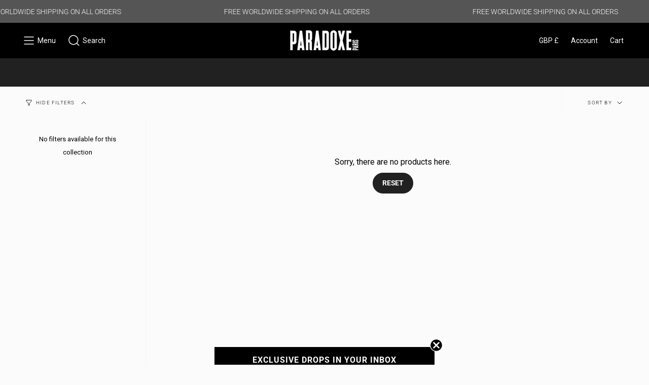

--- FILE ---
content_type: text/javascript
request_url: https://paradoxeparis.com/cdn/shop/t/13/assets/theme.js?v=56087423845360817861683014549
body_size: 58371
content:
/*
* @license
* Broadcast Theme (c) Invisible Themes
*
* The contents of this file should not be modified.
* add any minor changes to assets/custom.js
*
*/(function(bodyScrollLock,themeAddresses,themeCurrency,Rellax,Flickity,FlickityFade,MicroModal,themeImages){"use strict";function floatLabels(e){e.querySelectorAll(".form-field").forEach(e2=>{const t=e2.querySelector("label"),s=e2.querySelector("input, textarea");t&&s&&(s.addEventListener("keyup",e3=>{e3.target.value!==""?t.classList.add("label--float"):t.classList.remove("label--float")}),s.value&&s.value.length&&t.classList.add("label--float"))})}window.theme=window.theme||{},window.theme.sizes={mobile:480,small:750,large:990,widescreen:1400},window.theme.keyboardKeys={TAB:"Tab",ENTER:"Enter",ESCAPE:"Escape",SPACE:"Space",LEFTARROW:"ArrowLeft",RIGHTARROW:"ArrowRight"},window.theme.focusable='button, [href], input, select, textarea, [tabindex]:not([tabindex="-1"])';let screenOrientation=getScreenOrientation();function readHeights(){const e={};return e.windowHeight=Math.min(window.screen.height,window.innerHeight),e.announcementHeight=getHeight('[data-section-type*="announcement"] [data-bar-top]'),e.footerHeight=getHeight('[data-section-type*="footer"]'),e.menuHeight=getHeight("[data-header-height]"),e.headerHeight=e.menuHeight+e.announcementHeight,e.collectionNavHeight=getHeight("[data-collection-nav]"),e.logoHeight=getFooterLogoWithPadding(),e}function setVarsOnResize(){document.addEventListener("theme:resize",resizeVars),setVars()}function setVars(){const{windowHeight:e,announcementHeight:t,headerHeight:s,logoHeight:i,menuHeight:o,footerHeight:r,collectionNavHeight:a}=readHeights();document.documentElement.style.setProperty("--full-screen",`${e}px`),document.documentElement.style.setProperty("--three-quarters",e*(3/4)+"px"),document.documentElement.style.setProperty("--two-thirds",e*(2/3)+"px"),document.documentElement.style.setProperty("--one-half",e/2+"px"),document.documentElement.style.setProperty("--one-third",e/3+"px"),document.documentElement.style.setProperty("--menu-height",`${o}px`),document.documentElement.style.setProperty("--announcement-height",`${t}px`),document.documentElement.style.setProperty("--header-height",`${s}px`),document.documentElement.style.setProperty("--collection-nav-height",`${a}px`),document.documentElement.style.setProperty("--footer-height",`${r}px`),document.documentElement.style.setProperty("--content-full",e-s-i/2+"px"),document.documentElement.style.setProperty("--content-min",e-s-r+"px"),document.querySelector("[data-tracking-consent].popup-cookies--bottom")&&document.documentElement.style.setProperty("--cookie-bar-height",`${document.querySelector("[data-tracking-consent].popup-cookies--bottom").offsetHeight}px`),document.documentElement.style.setProperty("--scrollbar-width",`${getScrollbarWidth()}px`)}function resizeVars(){const{windowHeight:e,announcementHeight:t,headerHeight:s,logoHeight:i,menuHeight:o,footerHeight:r,collectionNavHeight:a}=readHeights(),n=getScreenOrientation();n!==screenOrientation&&(document.documentElement.style.setProperty("--full-screen",`${e}px`),document.documentElement.style.setProperty("--three-quarters",e*(3/4)+"px"),document.documentElement.style.setProperty("--two-thirds",e*(2/3)+"px"),document.documentElement.style.setProperty("--one-half",e/2+"px"),document.documentElement.style.setProperty("--one-third",e/3+"px"),screenOrientation=n),document.documentElement.style.setProperty("--menu-height",`${o}px`),document.documentElement.style.setProperty("--announcement-height",`${t}px`),document.documentElement.style.setProperty("--header-height",`${s}px`),document.documentElement.style.setProperty("--collection-nav-height",`${a}px`),document.documentElement.style.setProperty("--footer-height",`${r}px`),document.documentElement.style.setProperty("--content-full",e-s-i/2+"px"),document.documentElement.style.setProperty("--content-min",e-s-r+"px"),document.querySelector("[data-tracking-consent].popup-cookies--bottom")&&document.documentElement.style.setProperty("--cookie-bar-height",`${document.querySelector("[data-tracking-consent].popup-cookies--bottom").offsetHeight}px`)}function getScreenOrientation(){return window.matchMedia("(orientation: portrait)").matches?"portrait":window.matchMedia("(orientation: landscape)").matches?"landscape":void 0}function getHeight(e){const t=document.querySelector(e);return t?t.offsetHeight:0}function getFooterLogoWithPadding(){const e=getHeight("[data-footer-logo]");return e>0?e+20:0}function getScrollbarWidth(){const e=document.createElement("div");e.style.visibility="hidden",e.style.overflow="scroll",e.style.msOverflowStyle="scrollbar",document.body.appendChild(e);const t=document.createElement("div");e.appendChild(t);const s=e.offsetWidth-t.offsetWidth;return e.parentNode.removeChild(e),s}window.initialWindowHeight=Math.min(window.screen.height,window.innerHeight);let isCompleted=!1,docComplete=!1;function preloadImages(){document.onreadystatechange=()=>{document.readyState==="complete"&&(docComplete=!0,initImagesPreloader())},requestIdleCallback(initImagesPreloader)}function initImagesPreloader(){setTimeout(()=>{if(isCompleted)return;if(!docComplete)return void initImagesPreloader();const e=document.querySelectorAll('img[loading="lazy"]');e.length&&e.forEach(e2=>{e2.setAttribute("loading","eager")}),isCompleted=!0},3e3)}function debounce(e,t){let s;return function(){if(e){const i=()=>e.apply(this,arguments);clearTimeout(s),s=setTimeout(i,t)}}}function getWindowWidth(){return window.innerWidth||document.documentElement.clientWidth||document.body.clientWidth}function getWindowHeight(){return window.innerHeight||document.documentElement.clientHeight||document.body.clientHeight}function isDesktop(){return getWindowWidth()>=window.theme.sizes.small}function isMobile(){return getWindowWidth()<window.theme.sizes.small}let lastWindowWidth=getWindowWidth(),lastWindowHeight=getWindowHeight();function dispatch$1(){document.dispatchEvent(new CustomEvent("theme:resize",{bubbles:!0})),lastWindowWidth!==getWindowWidth()&&(document.dispatchEvent(new CustomEvent("theme:resize:width",{bubbles:!0})),lastWindowWidth=getWindowWidth()),lastWindowHeight!==getWindowHeight()&&(document.dispatchEvent(new CustomEvent("theme:resize:height",{bubbles:!0})),lastWindowHeight=getWindowHeight())}function resizeListener(){window.addEventListener("resize",debounce(function(){dispatch$1()},50))}let prev=window.pageYOffset,up=null,down=null,wasUp=null,wasDown=null,scrollLockTimeout=0,scrollPosition=0,targetElement=null;function dispatch(){const e=window.pageYOffset;e>prev?(down=!0,up=!1):e<prev?(down=!1,up=!0):(up=null,down=null),prev=e,document.dispatchEvent(new CustomEvent("theme:scroll",{detail:{up,down,position:e},bubbles:!1})),up&&!wasUp&&document.dispatchEvent(new CustomEvent("theme:scroll:up",{detail:{position:e},bubbles:!1})),down&&!wasDown&&document.dispatchEvent(new CustomEvent("theme:scroll:down",{detail:{position:e},bubbles:!1})),wasDown=down,wasUp=up}function lock(e){targetElement=e.detail,bodyScrollLock.disableBodyScroll(targetElement,{allowTouchMove:e2=>{for(;e2&&e2!==document.body;){if(e2.getAttribute("body-scroll-lock-ignore")!==null||e2.getAttribute("data-popout-list")!==null||e2.tagName==="TEXTAREA")return!0;e2=e2.parentElement}}}),document.documentElement.hasAttribute("data-scroll-locked")||(scrollPosition=window.scrollY,document.documentElement.style.setProperty("scroll-behavior","auto"),requestAnimationFrame(()=>{document.documentElement.setAttribute("data-scroll-locked",""),document.body.style.setProperty("--scroll-top-position",`-${scrollPosition}px`),document.documentElement.style.removeProperty("scroll-behavior")}))}function unlock(){if(scrollLockTimeout=setTimeout(()=>{document.body.removeAttribute("data-drawer-closing")},20),document.body.hasAttribute("data-drawer-closing"))return document.body.removeAttribute("data-drawer-closing"),void(scrollLockTimeout&&clearTimeout(scrollLockTimeout));document.body.setAttribute("data-drawer-closing",""),bodyScrollLock.clearAllBodyScrollLocks(),document.documentElement.removeAttribute("data-scroll-locked"),document.documentElement.style.setProperty("scroll-behavior","auto"),window.scrollTo({top:scrollPosition,behavior:"auto"}),document.documentElement.style.removeProperty("scroll-behavior")}function scrollListener(){let e;window.addEventListener("scroll",function(){e&&window.cancelAnimationFrame(e),e=window.requestAnimationFrame(function(){dispatch()})},{passive:!0}),window.addEventListener("theme:scroll:lock",lock),window.addEventListener("theme:scroll:unlock",unlock)}const wrap=(e,t="",s)=>{const i=s||document.createElement("div");return i.classList.add(t),e.parentNode.insertBefore(i,e),i.appendChild(e)};function wrapElements(e){e.querySelectorAll(".rte table").forEach(e2=>{wrap(e2,"rte__table-wrapper")}),e.querySelectorAll('.rte iframe[src*="youtube.com/embed"], .rte iframe[src*="player.vimeo"], .rte iframe#admin_bar_iframe').forEach(e2=>{wrap(e2,"rte__video-wrapper")})}function isTouchDevice(){return"ontouchstart"in window||navigator.maxTouchPoints>0||navigator.msMaxTouchPoints>0}function isTouch(){isTouchDevice()?(document.documentElement.className=document.documentElement.className.replace("no-touch","supports-touch"),window.theme.touch=!0):window.theme.touch=!1}function ariaToggle(e){const t=e.querySelectorAll("[data-aria-toggle]");t.length&&t.forEach(e2=>{e2.addEventListener("click",function(e3){e3.preventDefault();const t2=e3.currentTarget;t2.setAttribute("aria-expanded",t2.getAttribute("aria-expanded")=="false"?"true":"false");const s=t2.getAttribute("aria-controls"),i=document.querySelector(`#${s}`),o=()=>{i.classList.remove("expanding"),i.removeEventListener("transitionend",o)},r=()=>{i.classList.add("expanding"),i.removeEventListener("transitionstart",r)};i.addEventListener("transitionstart",r),i.addEventListener("transitionend",o),i.classList.toggle("expanded")})})}function loading(){document.body.classList.add("is-loaded")}const classes$O={loading:"is-loading"},selectors$Z={img:"img.is-loading"};function loadedImagesEventHook(){document.addEventListener("load",e=>{e.target.tagName=="IMG"&&e.target.classList.contains(classes$O.loading)&&(e.target.classList.remove(classes$O.loading),e.target.parentNode.classList.remove(classes$O.loading))},!0)}function removeLoadingClassFromLoadedImages(e){e.querySelectorAll(selectors$Z.img).forEach(e2=>{e2.complete&&(e2.classList.remove(classes$O.loading),e2.parentNode.classList.remove(classes$O.loading))})}function isVisible(e){var t=window.getComputedStyle(e);return t.display!=="none"&&t.visibility!=="hidden"}function forceFocus(e,t){t=t||{};var s=e.tabIndex;e.tabIndex=-1,e.dataset.tabIndex=s,e.focus(),t.className!==void 0&&e.classList.add(t.className),e.addEventListener("blur",function i(o){o.target.removeEventListener(o.type,i),e.tabIndex=s,delete e.dataset.tabIndex,t.className!==void 0&&e.classList.remove(t.className)})}function focusHash(e){e=e||{};var t=window.location.hash,s=document.getElementById(t.slice(1));if(s&&e.ignore&&s.matches(e.ignore))return!1;t&&s&&forceFocus(s,e)}function bindInPageLinks(e){return e=e||{},Array.prototype.slice.call(document.querySelectorAll('a[href^="#"]')).filter(function(t){if(t.hash==="#"||t.hash===""||e.ignore&&t.matches(e.ignore)||(s=t.hash.substr(1),document.getElementById(s)===null))return!1;var s,i=document.querySelector(t.hash);return!!i&&(t.addEventListener("click",function(){forceFocus(i,e)}),!0)})}function focusable(e){return Array.prototype.slice.call(e.querySelectorAll("[tabindex],[draggable],a[href],area,button:enabled,input:not([type=hidden]):enabled,object,select:enabled,textarea:enabled")).filter(function(e2){return!(!(e2.offsetWidth||e2.offsetHeight||e2.getClientRects().length)||!isVisible(e2))})}var trapFocusHandlers={};function trapFocus(e,t){t=t||{};var s=focusable(e),i=t.elementToFocus||e,o=s[0],r=s[s.length-1];removeTrapFocus(),trapFocusHandlers.focusin=function(t2){e!==t2.target&&!e.contains(t2.target)&&o&&o===t2.target&&o.focus(),t2.target!==e&&t2.target!==r&&t2.target!==o||document.addEventListener("keydown",trapFocusHandlers.keydown)},trapFocusHandlers.focusout=function(){document.removeEventListener("keydown",trapFocusHandlers.keydown)},trapFocusHandlers.keydown=function(t2){t2.code===window.theme.keyboardKeys.TAB&&(t2.target!==r||t2.shiftKey||(t2.preventDefault(),o.focus()),t2.target!==e&&t2.target!==o||!t2.shiftKey||(t2.preventDefault(),r.focus()))},document.addEventListener("focusout",trapFocusHandlers.focusout),document.addEventListener("focusin",trapFocusHandlers.focusin),forceFocus(i,t)}function removeTrapFocus(){document.removeEventListener("focusin",trapFocusHandlers.focusin),document.removeEventListener("focusout",trapFocusHandlers.focusout),document.removeEventListener("keydown",trapFocusHandlers.keydown)}function accessibleLinks(e,t){if(typeof e!="string")throw new TypeError(e+" is not a String.");if((e=document.querySelectorAll(e)).length!==0){(t=t||{}).messages=t.messages||{};var s,i,o,r={newWindow:t.messages.newWindow||"Opens in a new window.",external:t.messages.external||"Opens external website.",newWindowExternal:t.messages.newWindowExternal||"Opens external website in a new window."},a=t.prefix||"a11y",n={newWindow:a+"-new-window-message",external:a+"-external-message",newWindowExternal:a+"-new-window-external-message"};e.forEach(function(e2){var t2=e2.getAttribute("target"),s2=e2.getAttribute("rel"),i2=function(e3){return e3.hostname!==window.location.hostname}(e2),o2=t2==="_blank",r2=s2===null||s2.indexOf("noopener")===-1;if(o2&&r2){var a2=s2===null?"noopener":s2+" noopener";e2.setAttribute("rel",a2)}i2&&o2?e2.setAttribute("aria-describedby",n.newWindowExternal):i2?e2.setAttribute("aria-describedby",n.external):o2&&e2.setAttribute("aria-describedby",n.newWindow)}),s=r,i=document.createElement("ul"),o=Object.keys(s).reduce(function(e2,t2){return e2+"<li id="+n[t2]+">"+s[t2]+"</li>"},""),i.setAttribute("hidden",!0),i.innerHTML=o,document.body.appendChild(i)}}var a11y=Object.freeze({__proto__:null,forceFocus,focusHash,bindInPageLinks,focusable,trapFocus,removeTrapFocus,accessibleLinks});const selectors$Y={inputSearch:'input[type="search"]',focusedElements:'[aria-selected="true"] a',resetButton:'button[type="reset"]'},classes$N={hidden:"hidden"};let HeaderSearchForm=class extends HTMLElement{toggleResetButton(){const e=this.resetButton.classList.contains(classes$N.hidden);this.input.value.length>0&&e?this.resetButton.classList.remove(classes$N.hidden):this.input.value.length!==0||e||this.resetButton.classList.add(classes$N.hidden)}onChange(){this.toggleResetButton()}shouldResetForm(){return!document.querySelector(selectors$Y.focusedElements)}onFormReset(e){e.preventDefault(),this.shouldResetForm()&&(this.input.value="",this.input.focus(),this.toggleResetButton())}constructor(){super(),this.input=this.querySelector(selectors$Y.inputSearch),this.resetButton=this.querySelector(selectors$Y.resetButton),this.input&&(this.input.form.addEventListener("reset",this.onFormReset.bind(this)),this.input.addEventListener("input",debounce(e=>{this.onChange(e)},300).bind(this)))}};customElements.define("header-search-form",HeaderSearchForm);const selectors$X={allVisibleElements:'[role="option"]',ariaSelected:'[aria-selected="true"]',header:"[data-header-height]",popularSearches:"[data-popular-searches]",predictiveSearch:"predictive-search",predictiveSearchResults:"[data-predictive-search-results]",predictiveSearchStatus:"[data-predictive-search-status]",searchInput:'input[type="search"]',searchPopdown:"[data-popdown]",searchResultsLiveRegion:"[data-predictive-search-live-region-count-value]",searchResultsGroupsWrapper:"[data-search-results-groups-wrapper]",searchForText:"[data-predictive-search-search-for-text]",sectionPredictiveSearch:"#shopify-section-predictive-search",selectedLink:'[aria-selected="true"] a',selectedOption:'[aria-selected="true"] a, button[aria-selected="true"]'};let PredictiveSearch=class extends HeaderSearchForm{connectedCallback(){this.input.addEventListener("focus",this.onFocus.bind(this)),this.input.form.addEventListener("submit",this.onFormSubmit.bind(this)),this.addEventListener("focusout",this.onFocusOut.bind(this)),this.addEventListener("keyup",this.onKeyup.bind(this)),this.addEventListener("keydown",this.onKeydown.bind(this))}getQuery(){return this.input.value.trim()}onChange(){super.onChange();const e=this.getQuery();var t;this.searchTerm&&e.startsWith(this.searchTerm)||(t=this.querySelector(selectors$X.searchResultsGroupsWrapper))===null||t===void 0||t.remove(),this.updateSearchForTerm(this.searchTerm,e),this.searchTerm=e,this.searchTerm.length?this.getSearchResults(this.searchTerm):this.reset()}onFormSubmit(e){this.getQuery().length&&!this.querySelector(selectors$X.selectedLink)||e.preventDefault()}onFormReset(e){super.onFormReset(e),super.shouldResetForm()&&(this.searchTerm="",this.abortController.abort(),this.abortController=new AbortController,this.closeResults(!0))}shouldResetForm(){return!document.querySelector(selectors$X.selectedLink)}onFocus(){const e=this.getQuery();e.length&&(this.searchTerm!==e?this.onChange():this.getAttribute("results")==="true"?this.open():this.getSearchResults(this.searchTerm))}onFocusOut(){setTimeout(()=>{this.contains(document.activeElement)||this.close()})}onKeyup(e){switch(this.getQuery().length||this.close(!0),e.preventDefault(),e.code){case"ArrowUp":this.switchOption("up");break;case"ArrowDown":this.switchOption("down");break;case"Enter":this.selectOption()}}onKeydown(e){e.code!=="ArrowUp"&&e.code!=="ArrowDown"||e.preventDefault()}updateSearchForTerm(e,t){const s=this.querySelector(selectors$X.searchForText),i=s?.innerText;if(i){var o;if(((o=i.match(new RegExp(e,"g")))===null||o===void 0?void 0:o.length)>1)return;const r=i.replace(e,t);s.innerText=r}}switchOption(e){if(!this.getAttribute("open"))return;const t=e==="up",s=this.querySelector(selectors$X.ariaSelected),i=Array.from(this.querySelectorAll(selectors$X.allVisibleElements)).filter(e2=>e2.offsetParent!==null);let o=0;if(t&&!s)return;let r=-1,a=0;for(;r===-1&&a<=i.length;)i[a]===s&&(r=a),a++;if(this.statusElement.textContent="",!t&&s?o=r===i.length-1?0:r+1:t&&(o=r===0?i.length-1:r-1),o===r)return;const n=i[o];n.setAttribute("aria-selected",!0),s&&s.setAttribute("aria-selected",!1),this.input.setAttribute("aria-activedescendant",n.id)}selectOption(){const e=this.querySelector(selectors$X.selectedOption);e&&e.click()}getSearchResults(e){const t=e.replace(" ","-").toLowerCase();this.setLiveRegionLoadingState(),this.cachedResults[t]?this.renderSearchResults(this.cachedResults[t]):fetch(`${theme.routes.predictive_search_url}?q=${encodeURIComponent(e)}&section_id=predictive-search`,{signal:this.abortController.signal}).then(e2=>{if(!e2.ok){var t2=new Error(e2.status);throw this.close(),t2}return e2.text()}).then(e2=>{const s=new DOMParser().parseFromString(e2,"text/html").querySelector(selectors$X.sectionPredictiveSearch).innerHTML;this.allPredictiveSearchInstances.forEach(e3=>{e3.cachedResults[t]=s}),this.renderSearchResults(s)}).catch(e2=>{if(e2?.code!==20)throw this.close(),e2})}setLiveRegionLoadingState(){this.statusElement=this.statusElement||this.querySelector(selectors$X.predictiveSearchStatus),this.loadingText=this.loadingText||this.getAttribute("data-loading-text"),this.setLiveRegionText(this.loadingText),this.setAttribute("loading",!0)}setLiveRegionText(e){this.statusElement.setAttribute("aria-hidden","false"),this.statusElement.textContent=e,setTimeout(()=>{this.statusElement.setAttribute("aria-hidden","true")},1e3)}renderSearchResults(e){this.predictiveSearchResults.innerHTML=e,this.setAttribute("results",!0),this.setLiveRegionResults(),this.open()}setLiveRegionResults(){this.removeAttribute("loading"),this.setLiveRegionText(this.querySelector(selectors$X.searchResultsLiveRegion).textContent)}open(){this.setAttribute("open",!0),this.input.setAttribute("aria-expanded",!0),this.isOpen=!0}close(e=!1){this.closeResults(e),this.isOpen=!1}closeResults(e=!1){var t;e&&(this.input.value="",this.removeAttribute("results"));const s=this.querySelector(selectors$X.ariaSelected);s&&s.setAttribute("aria-selected",!1),this.input.setAttribute("aria-activedescendant",""),this.removeAttribute("loading"),this.removeAttribute("open"),this.input.setAttribute("aria-expanded",!1),this.resultsMaxHeight=!1,(t=this.predictiveSearchResults)===null||t===void 0||t.removeAttribute("style")}reset(){this.predictiveSearchResults.innerHTML="",this.input.val="",this.a11y.removeTrapFocus(),this.popularSearches&&(this.input.dispatchEvent(new Event("blur",{bubbles:!1})),this.a11y.trapFocus(this.searchPopdown,{elementToFocus:this.input}))}constructor(){var e;super(),this.a11y=a11y,this.abortController=new AbortController,this.allPredictiveSearchInstances=document.querySelectorAll(selectors$X.predictiveSearch),this.cachedResults={},this.input=this.querySelector(selectors$X.searchInput),this.isOpen=!1,this.predictiveSearchResults=this.querySelector(selectors$X.predictiveSearchResults),this.searchPopdown=this.closest(selectors$X.searchPopdown),this.popularSearches=(e=this.searchPopdown)===null||e===void 0?void 0:e.querySelector(selectors$X.popularSearches),this.searchTerm=""}};customElements.define("predictive-search",PredictiveSearch);const selectors$W={aos:"[data-aos]:not(.aos-animate)",aosAnchor:"[data-aos-anchor]"},classes$M={aosAnimate:"aos-animate"},observerConfig={attributes:!1,childList:!0,subtree:!0},mutationCallback=e=>{for(const t of e)if(t.type==="childList"){const e2=t.target,s=e2.querySelectorAll(selectors$W.aos),i=e2.querySelectorAll(selectors$W.aosAnchor);s.length&&s.forEach(e3=>{aosItemObserver.observe(e3)}),i.length&&initAnchorObservers(i)}},aosItemObserver=new IntersectionObserver((e,t)=>{e.forEach(e2=>{e2.isIntersecting&&(e2.target.classList.add(classes$M.aosAnimate),t.unobserve(e2.target))})},{root:null,rootMargin:"0px",threshold:[0,.1,.25,.5,.75,1]}),aosAnchorObserver=new IntersectionObserver((e,t)=>{e.forEach(e2=>{if(e2.intersectionRatio>.1){const s=e2.target.querySelectorAll(selectors$W.aos);s.length&&s.forEach(e3=>{e3.classList.add(classes$M.aosAnimate)}),t.unobserve(e2.target)}})},{root:null,rootMargin:"0px",threshold:[.1,.25,.5,.75,1]});function bodyMutationObserver(){new MutationObserver(mutationCallback).observe(document.body,observerConfig)}function elementsIntersectionObserver(){const e=document.querySelectorAll(selectors$W.aos);e.length&&e.forEach(e2=>{aosItemObserver.observe(e2)})}function anchorsIntersectionObserver(){const e=document.querySelectorAll(selectors$W.aosAnchor);e.length&&initAnchorObservers(e)}function initAnchorObservers(e){let t=[];e.length&&e.forEach(e2=>{const s=e2.dataset.aosAnchor;if(s&&t.indexOf(s)===-1){const e3=document.querySelector(s);e3&&(aosAnchorObserver.observe(e3),t.push(s))}})}function initAnimations(){elementsIntersectionObserver(),anchorsIntersectionObserver(),bodyMutationObserver()}window.requestIdleCallback=window.requestIdleCallback||function(e){var t=Date.now();return setTimeout(function(){e({didTimeout:!1,timeRemaining:function(){return Math.max(0,50-(Date.now()-t))}})},1)},window.cancelIdleCallback=window.cancelIdleCallback||function(e){clearTimeout(e)},window.theme.settings.enableAnimations&&initAnimations(),resizeListener(),scrollListener(),isTouch(),setVars(),loadedImagesEventHook(),window.addEventListener("DOMContentLoaded",()=>{setVarsOnResize(),ariaToggle(document),floatLabels(document),wrapElements(document),removeLoadingClassFromLoadedImages(document),loading(),window.fastNetworkAndCPU&&preloadImages()}),document.addEventListener("shopify:section:load",e=>{const t=e.target;floatLabels(t),wrapElements(t),ariaToggle(document),setVarsOnResize()});const showElement=(e,t=!1,s="block")=>{e&&(t?e.style.removeProperty("display"):e.style.display=s)};Shopify.Products=function(){const e={howManyToShow:4,howManyToStoreInMemory:10,wrapperId:"recently-viewed-products",section:null,onComplete:null};let t=[],s=null,i=null;const o=new Date,r=new Date;r.setTime(o.getTime()+7776e6);const a={configuration:{expires:r.toGMTString(),path:"/",domain:window.location.hostname,sameSite:"none",secure:!0},name:"shopify_recently_viewed",write:function(e2){const t2=e2.join(" ");document.cookie=`${this.name}=${t2}; expires=${this.configuration.expires}; path=${this.configuration.path}; domain=${this.configuration.domain}; sameSite=${this.configuration.sameSite}; secure=${this.configuration.secure}`},read:function(){let e2=[],t2=null;return document.cookie.indexOf("; ")!==-1&&document.cookie.split("; ").find(e3=>e3.startsWith(this.name))&&(t2=document.cookie.split("; ").find(e3=>e3.startsWith(this.name)).split("=")[1]),t2!==null&&(e2=t2.split(" ")),e2},destroy:function(){document.cookie=`${this.name}=null; expires=${this.configuration.expires}; path=${this.configuration.path}; domain=${this.configuration.domain}`},remove:function(e2){const t2=this.read(),s2=t2.indexOf(e2);s2!==-1&&(t2.splice(s2,1),this.write(t2))}},n=(t2,s2,o2,r2)=>{s2.length&&t2<e.howManyToShow?fetch(`${window.theme.routes.root}products/${s2[0]}?section_id=api-product-grid-item`).then(e2=>e2.text()).then(e2=>{const i2=150*t2,a2=100*t2+800,l=50*t2+800,c=o2.id?`#${o2.id}`:"",d=document.createElement("div");let h=e2.includes("||itemIndex||")?e2.replaceAll("||itemIndex||",t2):e2;h=h.includes("||itemAosDelay||")?h.replaceAll("||itemAosDelay||",i2):h,h=h.includes("||itemAosImageDuration||")?h.replaceAll("||itemAosImageDuration||",a2):h,h=h.includes("||itemAosTextDuration||")?h.replaceAll("||itemAosTextDuration||",l):h,h=h.includes("||itemAnimationAnchor||")?h.replaceAll("||itemAnimationAnchor||",c):h,d.innerHTML=h,o2.innerHTML+=d.querySelector("[data-api-content]").innerHTML,s2.shift(),t2++,n(t2,s2,o2,r2)}).catch(()=>{a.remove(s2[0]),s2.shift(),n(t2,s2,o2,r2)}):((t3,s3)=>{showElement(t3,!0);const o3=a.read().length;if(Shopify.recentlyViewed&&i&&o3&&o3<i&&t3.children.length){let e2=[],s4=[],i2=0;for(const t4 in Shopify.recentlyViewed){i2+=1;const o4=Shopify.recentlyViewed[t4].split(" "),r3=parseInt(t4.split("_")[1]);e2=[...e2,...o4],(a.read().length===r3||i2===Object.keys(Shopify.recentlyViewed).length&&!s4.length)&&(s4=[...s4,...o4])}for(let i3=0;i3<t3.children.length;i3++){const o4=t3.children[i3];e2.length&&o4.classList.remove(...e2),s4.length&&o4.classList.add(...s4)}}if(e.onComplete)try{e.onComplete(t3,s3)}catch(e2){console.log(e2)}})(o2,r2)};return{showRecentlyViewed:function(o2){Object.assign(e,o2||{}),t=a.read(),s=document.querySelector(`#${e.wrapperId}`),i=e.howManyToShow,e.howManyToShow=Math.min(t.length,e.howManyToShow),e.howManyToShow&&s&&n(0,t,s,e.section)},getConfig:function(){return e},clearList:function(){a.destroy()},recordRecentlyViewed:function(t2){Object.assign(e,t2||{});let i2=a.read();if(window.location.pathname.indexOf("/products/")!==-1){let t3=decodeURIComponent(window.location.pathname).match(/\/products\/([a-z0-9\-]|[\u3000-\u303F]|[\u3040-\u309F]|[\u30A0-\u30FF]|[\uFF00-\uFFEF]|[\u4E00-\u9FAF]|[\u2605-\u2606]|[\u2190-\u2195]|[\u203B]|[\w\u0430-\u044f]|[\u0400-\u04FF]|[\u0900-\u097F]|[\u0590-\u05FF\u200f\u200e]|[\u0621-\u064A\u0660-\u0669 ])+/)[0].split("/products/")[1];e.handle&&(t3=e.handle);const s3=i2.indexOf(t3);s3===-1?(i2.unshift(t3),i2=i2.splice(0,e.howManyToStoreInMemory)):(i2.splice(s3,1),i2.unshift(t3)),a.write(i2)}},hasProducts:a.read().length>0}}();const getUrlString=(e,t=[],s=!1)=>{const i=Object.keys(e).map(i2=>{let o=e[i2];if(Object.prototype.toString.call(o)==="[object Object]"||Array.isArray(o))return Array.isArray(e)?t.push(""):t.push(i2),getUrlString(o,t,Array.isArray(o));{let e2=i2;return t.length>0&&(e2=(s?t:[...t,i2]).reduce((e3,t2)=>e3===""?t2:`${e3}[${t2}]`,"")),s?`${e2}[]=${o}`:`${e2}=${o}`}}).join("&");return t.pop(),i},hideElement=e=>{e&&(e.style.display="none")},fadeIn=(e,t,s=null)=>{e.style.opacity=0,e.style.display=t||"block";let i=!0;(function t2(){let o=parseFloat(e.style.opacity);(o+=.1)>1||(e.style.opacity=o,requestAnimationFrame(t2)),parseInt(o)===1&&i&&typeof s=="function"&&(i=!1,s())})()};function FetchError(e){this.status=e.status||null,this.headers=e.headers||null,this.json=e.json||null,this.body=e.body||null}Shopify.Cart===void 0&&(Shopify.Cart={}),Shopify.Cart.ShippingCalculator=function(){const _config={submitButton:theme.strings.shippingCalcSubmitButton,submitButtonDisabled:theme.strings.shippingCalcSubmitButtonDisabled,templateId:"shipping-calculator-response-template",wrapperId:"wrapper-response",customerIsLoggedIn:!1},_render=function(e){const t=document.querySelector(`#${_config.templateId}`),s=document.querySelector(`#${_config.wrapperId}`);if(t&&s){s.innerHTML="";let i="",o="",r="error center",a=t.innerHTML;const n=/[^[\]]+(?=])/g;if(e.rates&&e.rates.length){let t2=n.exec(a)[0];e.rates.forEach(e2=>{let s2=t2;s2=s2.replace(/\|\|rateName\|\|/,e2.name),s2=s2.replace(/\|\|ratePrice\|\|/,Shopify.Cart.ShippingCalculator.formatRate(e2.price)),i+=s2})}if(e.success){r="success center";const s2=document.createElement("div");s2.innerHTML=t.innerHTML;const i2=s2.querySelector("[data-template-no-shipping]");e.rates.length<1&&i2&&(o=i2.getAttribute("data-template-no-shipping"))}else o=e.errorFeedback;a=a.replace(n,"").replace("[]",""),a=a.replace(/\|\|ratesList\|\|/g,i),a=a.replace(/\|\|successClass\|\|/g,r),a=a.replace(/\|\|ratesText\|\|/g,o),s.innerHTML+=a}},_enableButtons=function(){const e=document.querySelector(".get-rates");e.removeAttribute("disabled"),e.classList.remove("disabled"),e.value=_config.submitButton},_disableButtons=function(){const e=document.querySelector(".get-rates");e.setAttribute("disabled","disabled"),e.classList.add("disabled"),e.value=_config.submitButtonDisabled},_getCartShippingRatesForDestination=function(e){const t=encodeURI(getUrlString({shipping_address:e})),s=`${window.theme.routes.cart}/shipping_rates.json?${t}`,i=new XMLHttpRequest;i.open("GET",s,!0),i.onload=function(){if(this.status>=200&&this.status<400){const t2=JSON.parse(this.response).shipping_rates;_onCartShippingRatesUpdate(t2,e)}else _onError(this)},i.onerror=function(){_onError(this)},i.send()},_fullMessagesFromErrors=function(e){const t=[];for(const s in e)for(const i of e[s])t.push(s+" "+i);return t},_onError=function(XMLHttpRequest){hideElement(document.querySelector("#estimated-shipping"));const shippingChild=document.querySelector("#estimated-shipping em");if(shippingChild)for(;shippingChild.firstChild;)shippingChild.removeChild(shippingChild.firstChild);_enableButtons();let feedback="";const data=eval("("+XMLHttpRequest.responseText+")");feedback=data.message?data.message+"("+data.status+"): "+data.description:"Error : "+_fullMessagesFromErrors(data).join("; "),feedback==="Error : country is not supported."&&(feedback="We do not ship to this destination."),_render({rates:[],errorFeedback:feedback,success:!1}),showElement(document.querySelector(`#${_config.wrapperId}`))},_onCartShippingRatesUpdate=function(e,t){_enableButtons();let s="";t.zip&&(s+=t.zip+", "),t.province&&(s+=t.province+", "),s+=t.country;const i=document.querySelector("#estimated-shipping em");e.length&&i&&(i.textContent=e[0].price=="0.00"?window.theme.strings.free:themeCurrency.formatMoney(e[0].price,theme.moneyFormat)),_render({rates:e,address:s,success:!0});const o=document.querySelectorAll(`#${_config.wrapperId}, #estimated-shipping`);o.length&&o.forEach(e2=>{fadeIn(e2)})},_init=function(){const e=document.querySelector(".get-rates"),t=document.querySelector("#address_container"),s=document.querySelector("#address_country"),i=document.querySelector("#address_province"),o=document.querySelector("html");let r="en";if(o.hasAttribute("lang")&&o.getAttribute("lang")!==""&&(r=o.getAttribute("lang")),t&&themeAddresses.AddressForm(t,r,{shippingCountriesOnly:!0}),s&&s.hasAttribute("data-default")&&i&&i.hasAttribute("data-default")&&s.addEventListener("change",function(){s.removeAttribute("data-default"),i.removeAttribute("data-default")}),e&&(e.addEventListener("click",function(e2){_disableButtons();const t2=document.querySelector(`#${_config.wrapperId}`);for(;t2.firstChild;)t2.removeChild(t2.firstChild);hideElement(t2);const o2={};let r2=s.value,a=i.value;const n=s.getAttribute("data-default-fullname");r2===""&&n&&n!==""&&(r2=n);const l=i.getAttribute("data-default-fullname");a===""&&l&&l!==""&&(a=l),o2.zip=document.querySelector("#address_zip").value||"",o2.country=r2||"",o2.province=a||"",_getCartShippingRatesForDestination(o2)}),_config.customerIsLoggedIn&&e.classList.contains("get-rates--trigger"))){const t2=document.querySelector("#address_zip");t2&&t2.value&&e.dispatchEvent(new Event("click"))}};return{show:function(e){e=e||{},Object.assign(_config,e),document.addEventListener("DOMContentLoaded",function(){_init()})},getConfig:function(){return _config},formatRate:function(e){return e==="0.00"?window.theme.strings.free:themeCurrency.formatMoney(e,theme.moneyFormat)}}}(),FetchError.prototype=Error.prototype;const selectors$V={quantityHolder:"[data-quantity-holder]",quantityField:"[data-quantity-field]",quantityButton:"[data-quantity-button]",quantityMinusButton:"[data-quantity-minus]",quantityPlusButton:"[data-quantity-plus]",quantityReadOnly:"read-only",isDisabled:"is-disabled"};let QuantityCounter=class{init(){this.settings=selectors$V,this.quantity=this.holder.querySelector(this.settings.quantityHolder),this.quantity&&(this.field=this.quantity.querySelector(this.settings.quantityField),this.buttons=this.quantity.querySelectorAll(this.settings.quantityButton),this.increaseButton=this.quantity.querySelector(this.settings.quantityPlusButton),this.quantityValue=Number(this.field.value||0),this.cartItemID=this.field.getAttribute("data-id"),this.maxValue=Number(this.field.getAttribute("max"))>0?Number(this.field.getAttribute("max")):null,this.minValue=Number(this.field.getAttribute("min"))>0?Number(this.field.getAttribute("min")):0,this.disableIncrease=this.disableIncrease.bind(this),this.emptyField=!1,this.updateQuantity=this.updateQuantity.bind(this),this.decrease=this.decrease.bind(this),this.increase=this.increase.bind(this),this.disableIncrease(),this.quantity.classList.contains(this.settings.quantityReadOnly)||(this.changeValueOnClick(),this.changeValueOnInput()))}changeValueOnClick(){const e=this;this.buttons.forEach(t=>{t.addEventListener("click",t2=>{t2.preventDefault();const s=t2.target,i=s.matches(e.settings.quantityMinusButton)||s.closest(e.settings.quantityMinusButton),o=s.matches(e.settings.quantityPlusButton)||s.closest(e.settings.quantityPlusButton);i&&e.decrease(),o&&e.increase(),e.updateQuantity()})})}changeValueOnInput(){this.field.addEventListener("change",()=>{this.quantityValue=this.field.value,this.field.value===""&&(this.emptyField=!0),this.updateQuantity()})}updateQuantity(){this.maxValue<this.quantityValue&&this.maxValue!==null&&(this.quantityValue=this.maxValue),this.minValue>this.quantityValue&&(this.quantityValue=this.minValue),this.field.value=this.quantityValue,this.disableIncrease(),this.quantityUpdateCart&&this.updateCart()}decrease(){this.quantityValue>this.minValue?this.quantityValue--:this.quantityValue=0}increase(){this.quantityValue++}disableIncrease(){this.increaseButton.classList.toggle(this.settings.isDisabled,this.quantityValue>=this.maxValue&&this.maxValue!==null)}updateCart(){const e=new CustomEvent("theme:cart:update",{bubbles:!0,detail:{id:this.cartItemID,quantity:this.quantityValue,valueIsEmpty:this.emptyField}});this.holder.dispatchEvent(e)}constructor(e,t=!1){this.holder=e,this.quantityUpdateCart=t}};const classes$L={animated:"is-animated",active:"is-active",added:"is-added",disabled:"is-disabled",error:"has-error",headerStuck:"js__header__stuck",hidden:"is-hidden",hiding:"is-hiding",loading:"is-loading",open:"is-open",removed:"is-removed",success:"is-success",visible:"is-visible",focused:"is-focused",expanded:"is-expanded",updated:"is-updated"},selectors$U={apiContent:"[data-api-content]",apiLineItems:"[data-api-line-items]",apiUpsellItems:"[data-api-upsell-items]",animation:"[data-animation]",additionalCheckoutButtons:".additional-checkout-buttons",burgerButton:"[data-drawer-toggle]",buttonAddToCart:"[data-add-to-cart]",buttonQuickAddMobile:"[data-quick-add-btn-mobile]",buttonHolder:"[data-foot-holder]",buttonSkipUpsellProduct:"[data-skip-upsell-product]",cartBarAdd:"[data-add-to-cart-bar]",cartCloseError:"[data-cart-error-close]",cartDiscountsHolder:"[data-cart-discounts-holder]",cartDrawer:"[data-cart-drawer]",cartDrawerBody:"[data-cart-drawer-body]",cartDrawerInner:"[data-cart-drawer-inner]",cartEmpty:"[data-cart-empty]",cartErrors:"[data-cart-errors]",cartItemRemove:"[data-item-remove]",cartOriginalTotal:"[data-cart-original-total]",cartOriginaTotalPrice:"[data-cart-original-total-price]",cartPage:"[data-cart-page]",cartToggleElement:"[data-cart-toggle]",cartTotal:"[data-cart-total]",cartTotalDiscountsTemplate:"[data-cart-total-discount-template]",cartTotalDiscountTitle:"[data-cart-discount-title]",cartTotalDiscountAmount:"[data-cart-discount-price]",cartWidget:"[data-cart-widget]",cartWidgetContent:"[data-cart-widget-content]",expandButton:"[data-expand-button]",errorMessage:"[data-error-message]",formCloseError:"[data-close-error]",formErrorsContainer:"[data-cart-errors-container]",freeShipping:"[data-free-shipping]",freeShippingGraph:"[data-progress-graph]",freeShippingProgress:"[data-progress-bar]",headerWrapper:"[data-header-wrapper]",item:"[data-item]",itemsHolder:"[data-items-holder]",leftToSpend:"[data-left-to-spend]",navDrawer:"[data-drawer]",outerSection:"[data-section-id]",upsellProductsHolder:"[data-upsell-products]",quickAddHolder:"[data-quick-add-holder]",quickAddModal:"[data-quick-add-modal]",qtyInput:"[data-quantity-field]",drawerUnderlay:"[data-drawer-underlay]"},attributes$j={disabled:"disabled",quickAddHolder:"data-quick-add-holder",quickAddVariant:"data-quick-add-variant",freeShipping:"data-free-shipping",freeShippingLimit:"data-free-shipping-limit"},settings$3={cartDrawerEnabled:window.theme.settings.cartDrawerEnabled,times:{timeoutAnimationComplete:500,timeoutButtonReset:1e3}};let CartDrawer=class{init(){this.html=document.documentElement,this.body=document.body,this.cartPage=document.querySelector(selectors$U.cartPage),this.cartDrawer=document.querySelector(selectors$U.cartDrawer),this.cartDrawerBody=document.querySelector(selectors$U.cartDrawerBody),this.cartDrawerInner=document.querySelector(selectors$U.cartDrawerInner),this.cartEmpty=document.querySelector(selectors$U.cartEmpty),this.buttonHolder=document.querySelector(selectors$U.buttonHolder),this.itemsHolder=document.querySelector(selectors$U.itemsHolder),this.items=document.querySelectorAll(selectors$U.item),this.cartTotal=document.querySelector(selectors$U.cartTotal),this.freeShipping=document.querySelectorAll(selectors$U.freeShipping),this.cartOriginalTotal=document.querySelector(selectors$U.cartOriginalTotal),this.cartOriginaTotalPrice=document.querySelector(selectors$U.cartOriginaTotalPrice),this.cartDiscountHolder=document.querySelector(selectors$U.cartDiscountsHolder),this.expandButton=document.querySelectorAll(selectors$U.expandButton),this.cartTotalDiscountTemplate=document.querySelector(selectors$U.cartTotalDiscountsTemplate).innerHTML,this.cartErrorHolder=document.querySelector(selectors$U.cartErrors),this.cartCloseErrorMessage=document.querySelector(selectors$U.cartCloseError),this.headerWrapper=document.querySelector(selectors$U.headerWrapper),this.accessibility=a11y,this.navDrawer=document.querySelector(selectors$U.navDrawer),this.upsellProductsHolder=document.querySelector(selectors$U.upsellProductsHolder),this.cart=this.cartDrawer||this.cartPage,this.form=null,this.build=this.build.bind(this),this.addToCart=this.addToCart.bind(this),this.updateCart=this.updateCart.bind(this),this.addToCartCallback=this.addToCartCallback.bind(this),this.productAddCallback=this.productAddCallback.bind(this),this.openCartDrawer=this.openCartDrawer.bind(this),this.closeCartDrawer=this.closeCartDrawer.bind(this),this.toggleCartDrawer=this.toggleCartDrawer.bind(this),this.openCartDrawerOnProductAdded=this.openCartDrawerOnProductAdded.bind(this),this.animateItems=this.animateItems.bind(this),this.requestItemsAnimationFrame=this.requestItemsAnimationFrame.bind(this),this.updateProgress=this.updateProgress.bind(this),this.cartAnimationTimeout=0,this.skipUpsellProductsArray=[],this.skipUpsellProductEvent(),this.checkSkippedUpsellProductsFromStorage(),this.toggleCartUpsellWidgetVisibility(),this.hasItemsInCart=this.hasItemsInCart.bind(this),this.toggleClassesOnContainers=this.toggleClassesOnContainers.bind(this),this.subtotal=window.theme.subtotal,this.totalItems=this.items.length,this.cartDrawerIsOpen=!1,this.cartDiscounts=0,this.cartDrawerEnabled=settings$3.cartDrawerEnabled,this.cartUpdateFailed=!1,this.cartToggleEvents(),this.expandEvents(),this.cartEvents(),this.cartEventAdd(),this.cartEventRemoveError(),this.initQuantity(),this.estimateShippingCalculator(),this.circumference=28*Math.PI,this.cartFreeShippingLimit=0,this.freeShippingMessageHandle(this.subtotal),this.updateProgress(),document.addEventListener("theme:cart:add",this.addToCartCallback),document.addEventListener("theme:cart:loaded",this.requestItemsAnimationFrame),document.addEventListener("theme:quick-add:open",this.closeCartDrawer),document.addEventListener("theme:product:add",this.productAddCallback),document.addEventListener("theme:product:add-error",this.productAddCallback),document.addEventListener("theme:product:added",this.openCartDrawerOnProductAdded),document.addEventListener("theme:announcement:init",this.updateProgress)}initQuantity(){this.items=document.querySelectorAll(selectors$U.item),this.items.forEach(e=>{new QuantityCounter(e,!0).init(),this.cartUpdateEvent(e)})}expandEvents(){const e=document.querySelectorAll(selectors$U.cartWidget);this.expandButton.forEach(t=>{t.addEventListener("click",s=>{s.preventDefault();const i=document.querySelector(t.getAttribute("href"));t.classList.toggle(classes$L.active),i.classList.toggle(classes$L.expanded),e.length>1&&e.forEach(e2=>{if(e2!==i.parentElement){const t2=e2.querySelector(selectors$U.expandButton);t2.classList.remove(classes$L.active),t2.nextElementSibling.classList.remove(classes$L.expanded)}})})})}cartUpdateEvent(e){e.addEventListener("theme:cart:update",t=>{this.updateCart({id:t.detail.id,quantity:t.detail.quantity},e,t.detail.valueIsEmpty)})}addToCartCallback(e){if(!e.detail.data)return;const t=e.detail,s=e.detail.button,i=JSON.stringify({items:[e.detail.data]});this.addToCart(i,t,s)}cartEvents(){document.querySelectorAll(selectors$U.cartItemRemove).forEach(e=>{const t=e.closest(selectors$U.item);e.addEventListener("click",s=>{s.preventDefault(),e.classList.contains(classes$L.disabled)||this.updateCart({id:e.dataset.id,quantity:0},t)})}),this.cartCloseErrorMessage&&this.cartCloseErrorMessage.addEventListener("click",e=>{e.preventDefault(),this.cartErrorHolder.classList.remove(classes$L.expanded)})}cartEventAdd(){document.addEventListener("click",e=>{const t=e.target;if(t.matches(selectors$U.buttonAddToCart)||t.closest(selectors$U.buttonAddToCart)&&t){let s="",i=t.matches(selectors$U.buttonAddToCart)?t:t.closest(selectors$U.buttonAddToCart);if(i.hasAttribute("disabled"))return;if(i.hasAttribute(attributes$j.quickAddVariant))s=JSON.stringify({items:[{id:Number(i.getAttribute(attributes$j.quickAddVariant)),quantity:1}]});else{if(this.form=t.closest("form"),!this.form.checkValidity())return void this.form.reportValidity();s=new FormData(this.form)}if(this.form!==null&&this.form.querySelector('[type="file"]'))return;e.preventDefault(),this.addToCart(s,null,i),document.dispatchEvent(new CustomEvent("theme:cart:add",{bubbles:!0,detail:{selector:t}}))}})}cartEventRemoveError(){document.addEventListener("click",e=>{const t=e.target;if(t.matches(selectors$U.formCloseError)||t.closest(selectors$U.formCloseError)){e.preventDefault();const s=t.closest(selectors$U.formErrorsContainer);s&&s.classList.remove(classes$L.visible)}})}estimateShippingCalculator(){Shopify.Cart.ShippingCalculator.show({submitButton:theme.strings.shippingCalcSubmitButton,submitButtonDisabled:theme.strings.shippingCalcSubmitButtonDisabled,customerIsLoggedIn:theme.settings.customerLoggedIn,moneyFormat:theme.moneyWithCurrencyFormat})}getCart(){fetch(theme.routes.root+"cart.js").then(this.cartErrorsHandler).then(e=>e.json()).then(e=>(this.newTotalItems=e.items.length,this.subtotal=e.total_price,this.itemCount=e.item_count,this.cartDiscounts=e.total_discount,this.buildTotalPrice(e),document.dispatchEvent(new CustomEvent("theme:cart:change",{bubbles:!0,detail:{cart:e}})),fetch(theme.routes.cart+"?section_id=api-cart-items"))).then(e=>e.text()).then(e=>{const t=document.createElement("div");t.innerHTML=e;const s=t.querySelector(selectors$U.apiContent);this.build(s)}).catch(e=>console.log(e))}addToCart(e,t=null,s=null){this.cart&&this.cart.classList.add(classes$L.loading);const i=t?t.element:null;let o=null;this.cartDrawerEnabled&&(s&&(s.classList.add(classes$L.loading),s.disabled=!0),i&&(i.classList.add(classes$L.visible),o=i.querySelector(selectors$U.buttonQuickAddMobile)));let r=e,a={"Content-Type":"application/json"};typeof e!="string"&&(r=new URLSearchParams(e).toString(),a={"X-Requested-With":"XMLHttpRequest","Content-Type":"application/x-www-form-urlencoded"}),fetch(theme.routes.root+"cart/add.js",{method:"POST",headers:a,body:r}).then(e2=>e2.json()).then(e2=>{if(e2.status)return this.addToCartError(e2,i,s),s&&(s.classList.remove(classes$L.loading),s.disabled=!1),void(o&&(o.classList.remove(classes$L.loading),o.disabled=!1));this.cartDrawerEnabled?(s&&(s.classList.remove(classes$L.hidden,classes$L.loading),s.classList.add(classes$L.added),s.dispatchEvent(new CustomEvent("theme:product:add",{detail:{response:e2,button:s},bubbles:!0}))),o&&(o.classList.remove(classes$L.hidden,classes$L.loading),o.classList.add(classes$L.added)),this.getCart()):window.location=theme.routes.cart}).catch(e2=>{this.addToCartError(e2,i,s),this.enableCartButtons()})}updateCart(e={},t=null,s=!1){this.cart.classList.add(classes$L.loading);let i=null,o=null,r=null,a=e.quantity;t!==null&&(a?t.classList.add(classes$L.loading):t.classList.add(classes$L.removed)),this.disableCartButtons(),fetch(theme.routes.root+"cart.js").then(this.cartErrorsHandler).then(e2=>e2.json()).then(t2=>{var s2;const i2=t2.items.findIndex(t3=>t3.key===e.id);o=t2.item_count,r=(s2=t2.items[i2])===null||s2===void 0?void 0:s2.title;const n={line:`${i2+1}`,quantity:a};return fetch(theme.routes.root+"cart/change.js",{method:"post",headers:{"Content-Type":"application/json"},body:JSON.stringify(n)})}).then(this.cartErrorsHandler).then(e2=>e2.json()).then(e2=>{i=e2.item_count,s&&(a=1),a!==0&&(this.cartUpdateFailed=i===o,this.updateErrorText(r)),this.getCart()}).catch(e2=>{console.log(e2),this.enableCartButtons()})}disableCartButtons(){const e=this.cart.querySelectorAll("input"),t=this.cart.querySelectorAll(`button, ${selectors$U.cartItemRemove}`);e.length&&e.forEach(e2=>{e2.classList.add(classes$L.disabled),e2.blur(),e2.disabled=!0}),t.length&&t.forEach(e2=>{e2.setAttribute(attributes$j.disabled,!0)})}enableCartButtons(){const e=this.cart.querySelectorAll("input"),t=this.cart.querySelectorAll(`button, ${selectors$U.cartItemRemove}`);e.length&&e.forEach(e2=>{e2.classList.remove(classes$L.disabled),e2.disabled=!1}),t.length&&t.forEach(e2=>{e2.removeAttribute(attributes$j.disabled)}),this.cart.classList.remove(classes$L.loading)}updateErrorText(e){this.cartErrorHolder.querySelector(selectors$U.errorMessage).innerText=e}toggleErrorMessage(){this.cartErrorHolder&&(this.cartUpdateFailed?this.cartErrorHolder.classList.add(classes$L.expanded):this.cartErrorHolder.classList.remove(classes$L.expanded),this.cartUpdateFailed=!1)}cartErrorsHandler(e){return e.ok?e:e.json().then(function(t){throw new FetchError({status:e.statusText,headers:e.headers,json:t})})}addToCartError(e,t,s){if(this.cartDrawerEnabled&&s&&s.closest(selectors$U.cartDrawer)!==null&&!s.closest(selectors$U.cartDrawer)&&this.closeCartDrawer(),s!==null){const t2=s.closest(selectors$U.outerSection)||s.closest(selectors$U.quickAddHolder)||s.closest(selectors$U.quickAddModal);let i=t2?.querySelector(selectors$U.formErrorsContainer);const o=s.closest(selectors$U.quickAddHolder);o&&o.querySelector(selectors$U.formErrorsContainer)&&(i=o.querySelector(selectors$U.formErrorsContainer)),i&&(i.innerHTML=`<div class="errors">${e.message}: ${e.description}<span class="errors__close" data-close-error><svg aria-hidden="true" focusable="false" role="presentation" width="24px" height="24px" stroke-width="1" viewBox="0 0 24 24" fill="none" xmlns="http://www.w3.org/2000/svg" color="currentColor" class="icon icon-cancel"><path d="M6.758 17.243L12.001 12m5.243-5.243L12 12m0 0L6.758 6.757M12.001 12l5.243 5.243" stroke="currentColor" stroke-width="1" stroke-linecap="round" stroke-linejoin="round"></path></svg></span></div>`,i.classList.add(classes$L.visible)),s.dispatchEvent(new CustomEvent("theme:product:add-error",{detail:{response:e},bubbles:!0}))}t&&t.dispatchEvent(new CustomEvent("theme:cart:error",{bubbles:!0,detail:{message:e.message,description:e.description,holder:t}})),this.cart.classList.remove(classes$L.loading)}productAddCallback(e){if(theme.settings.cartDrawerEnabled){let t=[],s=null,i=null;const o=e.type=="theme:product:add-error",r=e.target,a=document.querySelector(selectors$U.cartBarAdd);t.push(r),s=r.closest(selectors$U.quickAddHolder),s&&(i=s.querySelector(selectors$U.buttonQuickAddMobile),i&&t.push(i)),a&&t.push(a),t.forEach(e2=>{e2.classList.remove(classes$L.loading),o||e2.classList.add(classes$L.added)}),setTimeout(()=>{t.forEach(e2=>{e2.classList.remove(classes$L.added),e2.disabled=!1}),s&&s.classList.remove(classes$L.visible)},settings$3.times.timeoutButtonReset)}}openCartDrawerOnProductAdded(){this.cartDrawer&&!this.cartDrawerIsOpen&&this.openCartDrawer()}openCartDrawer(){this.cartDrawer&&(this.cartDrawerIsOpen=!0,document.dispatchEvent(new CustomEvent("theme:cart:open",{bubbles:!0})),document.dispatchEvent(new CustomEvent("theme:scroll:lock",{bubbles:!0,detail:this.cartDrawerInner})),document.dispatchEvent(new CustomEvent("theme:scroll:lock",{bubbles:!0,detail:this.cartDrawerBody})),this.cartDrawer.classList.add(classes$L.open),this.observeAdditionalCheckoutButtons(),this.requestItemsAnimationFrame(),this.accessibility.trapFocus(this.cartDrawer,{elementToFocus:this.cartDrawer.querySelector(selectors$U.cartToggleElement)}))}closeCartDrawer(){if(this.cartDrawer&&this.cartDrawer.classList.contains(classes$L.open)){if(this.cartDrawerIsOpen=!1,document.dispatchEvent(new CustomEvent("theme:cart:close",{bubbles:!0})),this.resetAnimatedItems(),this.itemsHolder.classList.remove(classes$L.updated),this.cartEmpty.classList.remove(classes$L.updated),this.cartErrorHolder.classList.remove(classes$L.expanded),this.cartDrawer.querySelectorAll(selectors$U.animation).forEach(e=>{const t=()=>{e.classList.remove(classes$L.hiding),e.removeEventListener("animationend",t)};e.classList.add(classes$L.hiding),e.addEventListener("animationend",t)}),this.cartDrawer.classList.remove(classes$L.open),this.accessibility.removeTrapFocus(),this.body.classList.contains(classes$L.focused)){const e=this.headerWrapper.querySelectorAll(`${selectors$U.cartToggleElement}`);e.length&&e.forEach(e2=>{if(isVisible(e2))return setTimeout(()=>{e2.focus()},200),!0})}document.dispatchEvent(new CustomEvent("theme:scroll:unlock",{bubbles:!0}))}}toggleCartDrawer(){this.cartDrawerIsOpen?this.closeCartDrawer():this.openCartDrawer()}cartToggleEvents(){document.addEventListener("click",e=>{const t=e.target,s=!(t.matches(selectors$U.cartToggleElement)||t.closest(selectors$U.cartToggleElement)),i=!(t.matches(selectors$U.drawerUnderlay)||t.closest(selectors$U.drawerUnderlay)),o=!(t.matches(selectors$U.cartDrawer)||t.closest(selectors$U.cartDrawer))||!i,r=!(t.matches(selectors$U.buttonSkipUpsellProduct)||t.closest(selectors$U.buttonSkipUpsellProduct));t.matches(selectors$U.cartToggleElement)||t.closest(selectors$U.cartToggleElement)?(e.preventDefault(),this.toggleCartDrawer()):this.cartDrawerIsOpen&&s&&o&&r&&this.closeCartDrawer()}),this.cartDrawer&&this.cartDrawer.addEventListener("keyup",e=>{e.code===window.theme.keyboardKeys.ESCAPE&&this.closeCartDrawer()})}toggleClassesOnContainers(){const e=this.hasItemsInCart();this.cartEmpty.classList.toggle(classes$L.hidden,e),this.buttonHolder.classList.toggle(classes$L.hidden,!e),this.itemsHolder.classList.toggle(classes$L.hidden,!e)}build(e){const t=e.querySelector(selectors$U.apiLineItems),s=e.querySelector(selectors$U.apiUpsellItems);t===null&&s===null?(this.itemsHolder.innerHTML=e,this.upsellProductsHolder.innerHTML=""):(this.itemsHolder.innerHTML=t.innerHTML,this.upsellProductsHolder.innerHTML=s.innerHTML,this.skipUpsellProductEvent(),this.checkSkippedUpsellProductsFromStorage(),this.toggleCartUpsellWidgetVisibility()),this.cartTotal.innerHTML=this.subtotal===0?window.theme.strings.free:themeCurrency.formatMoney(this.subtotal,theme.moneyWithCurrencyFormat),this.cart.classList.remove(classes$L.loading),this.totalItems!==this.newTotalItems&&(this.totalItems=this.newTotalItems,this.toggleClassesOnContainers()),this.cartDrawerIsOpen&&this.itemsHolder.classList.add(classes$L.updated),this.hasItemsInCart()||this.cartEmpty.querySelectorAll(selectors$U.animation).forEach(e2=>{e2.classList.remove(classes$L.animated)}),this.freeShippingMessageHandle(this.subtotal),this.cartEvents(),this.initQuantity(),this.toggleErrorMessage(),this.enableCartButtons(),this.updateProgress(),document.dispatchEvent(new CustomEvent("theme:cart:loaded",{bubbles:!0})),document.dispatchEvent(new CustomEvent("theme:product:added",{bubbles:!0}))}hasItemsInCart(){return this.totalItems>0}buildTotalPrice(e){if(e.original_total_price>e.total_price&&e.cart_level_discount_applications.length>0?(this.cartOriginalTotal.classList.remove(classes$L.hidden),this.cartOriginaTotalPrice.innerHTML=e.original_total_price===0?window.theme.strings.free:themeCurrency.formatMoney(e.original_total_price,theme.moneyFormat)):this.cartOriginalTotal.classList.add(classes$L.hidden),e.cart_level_discount_applications.length>0){const t=this.buildCartTotalDiscounts(e.cart_level_discount_applications);this.cartDiscountHolder.classList.remove(classes$L.hidden),this.cartDiscountHolder.innerHTML=t}else this.cartDiscountHolder.classList.add(classes$L.hidden)}buildCartTotalDiscounts(e){let t="";return e.forEach(e2=>{const s=document.createElement("div");s.innerHTML=this.cartTotalDiscountTemplate,s.querySelector(selectors$U.cartTotalDiscountTitle).innerHTML=e2.title,s.querySelector(selectors$U.cartTotalDiscountAmount).innerHTML=themeCurrency.formatMoney(e2.total_allocated_amount,theme.moneyFormat),t+=s.innerHTML}),t}freeShippingMessageHandle(e){this.freeShipping.length&&(this.cartFreeShippingLimit=100*Number(this.freeShipping[0].getAttribute(attributes$j.freeShippingLimit))*window.Shopify.currency.rate,this.freeShipping.forEach(t=>{const s=t.hasAttribute(attributes$j.freeShipping)&&t.getAttribute(attributes$j.freeShipping)==="true"&&e>=0;t.classList.toggle(classes$L.success,s&&e>=this.cartFreeShippingLimit)}))}updateProgress(){if(this.freeShipping=document.querySelectorAll(selectors$U.freeShipping),!this.freeShipping.length)return;const e=isNaN(this.subtotal/this.cartFreeShippingLimit)?100:this.subtotal/this.cartFreeShippingLimit,t=Math.min(100*e,100),s=this.circumference-t/100*this.circumference/2,i=themeCurrency.formatMoney(this.cartFreeShippingLimit-this.subtotal,theme.moneyFormat);this.freeShipping.forEach(e2=>{const o=e2.querySelector(selectors$U.freeShippingProgress),r=e2.querySelector(selectors$U.freeShippingGraph),a=e2.querySelector(selectors$U.leftToSpend);a&&(a.innerHTML=i.replace(".00","").replace(",00","")),o&&(o.value=t),r&&r.style.setProperty("--stroke-dashoffset",`${s}`)})}skipUpsellProductEvent(){if(this.upsellProductsHolder===null)return;const e=this.upsellProductsHolder.querySelectorAll(selectors$U.buttonSkipUpsellProduct);e.length&&e.forEach(e2=>{e2.addEventListener("click",t=>{t.preventDefault();const s=e2.closest(selectors$U.quickAddHolder).getAttribute(attributes$j.quickAddHolder);this.skipUpsellProductsArray.includes(s)||this.skipUpsellProductsArray.push(s),window.sessionStorage.setItem("skip_upsell_products",this.skipUpsellProductsArray),this.removeUpsellProduct(s),this.toggleCartUpsellWidgetVisibility()})})}checkSkippedUpsellProductsFromStorage(){const e=window.sessionStorage.getItem("skip_upsell_products");e&&e.split(",").forEach(e2=>{this.skipUpsellProductsArray.includes(e2)||this.skipUpsellProductsArray.push(e2),this.removeUpsellProduct(e2)})}removeUpsellProduct(e){if(!this.upsellProductsHolder)return;const t=this.upsellProductsHolder.querySelector(`[${attributes$j.quickAddHolder}="${e}"]`);t&&t.parentNode.remove()}toggleCartUpsellWidgetVisibility(){if(!this.upsellProductsHolder)return;const e=this.upsellProductsHolder.querySelectorAll(selectors$U.quickAddHolder),t=this.upsellProductsHolder.closest(selectors$U.cartWidget);if(!t)return;const s=t.querySelector(selectors$U.expandButton),i=t.querySelector(selectors$U.cartWidgetContent);t.classList.toggle(classes$L.hidden,!e.length),this.cartDrawer&&this.cartDrawerIsOpen&&t.classList.toggle(classes$L.animated,e.length),s&&s.classList.toggle(classes$L.active,e.length),i&&i.classList.toggle(classes$L.expanded,e.length)}observeAdditionalCheckoutButtons(){const e=this.cartDrawer.querySelector(selectors$U.additionalCheckoutButtons);if(e){const t=new MutationObserver(()=>{this.accessibility.trapFocus(this.cartDrawer,{elementToFocus:this.cartDrawer.querySelector(selectors$U.cartToggleElement)}),t.disconnect()});t.observe(e,{subtree:!0,childList:!0})}}resetAnimatedItems(){this.cart.querySelectorAll(selectors$U.animation).forEach(e=>{e.classList.remove(classes$L.animated),e.classList.remove(classes$L.hiding)})}requestItemsAnimationFrame(){requestAnimationFrame(this.animateItems)}animateItems(){this.cart.querySelectorAll(selectors$U.animation).forEach(e=>{e.classList.add(classes$L.animated)})}constructor(){window.location.pathname.endsWith("/password")||this.init()}};window.cart=new CartDrawer;const classes$K={sliding:"is-sliding"},slideUp=(e,t=500)=>{e.classList.contains(classes$K.sliding)||(e.classList.add(classes$K.sliding),e.style.transitionProperty="height, margin, padding",e.style.transitionDuration=t+"ms",e.style.boxSizing="border-box",e.style.height=e.offsetHeight+"px",e.offsetHeight,e.style.overflow="hidden",e.style.height=0,e.style.paddingTop=0,e.style.paddingBottom=0,e.style.marginTop=0,e.style.marginBottom=0,window.setTimeout(()=>{e.style.display="none",e.style.removeProperty("height"),e.style.removeProperty("padding-top"),e.style.removeProperty("padding-bottom"),e.style.removeProperty("margin-top"),e.style.removeProperty("margin-bottom"),e.style.removeProperty("overflow"),e.style.removeProperty("transition-duration"),e.style.removeProperty("transition-property"),e.classList.remove(classes$K.sliding)},t))},classes$J={focus:"is-focused",open:"is-open",accordionToggle:"accordion-toggle",tabLink:"tab-link"},selectors$T={inPageLink:"[data-skip-content]",linkesWithOnlyHash:'a[href="#"]',triggerFocusElement:"[data-focus-element]",accordionContent:".accordion-content",accordionToggle:"data-accordion-toggle"};let Accessibility=class{init(){this.a11y=a11y,this.html=document.documentElement,this.body=document.body,this.inPageLink=document.querySelector(selectors$T.inPageLink),this.linkesWithOnlyHash=document.querySelectorAll(selectors$T.linkesWithOnlyHash),this.lastFocused=null,this.isFocused=!1,this.a11y.focusHash(),this.a11y.bindInPageLinks(),this.clickEvents(),this.focusEvents(),this.focusEventsOff(),this.closeExpandedElements()}clickEvents(){this.inPageLink&&this.inPageLink.addEventListener("click",e=>{e.preventDefault()}),this.linkesWithOnlyHash&&this.linkesWithOnlyHash.forEach(e=>{e.addEventListener("click",e2=>{e2.preventDefault()})})}focusEvents(){document.addEventListener("keyup",e=>{e.code===window.theme.keyboardKeys.TAB&&(this.body.classList.add(classes$J.focus),this.isFocused=!0)}),document.addEventListener("keyup",e=>{if(!this.isFocused)return;const t=e.target,s=e.code===window.theme.keyboardKeys.ENTER||e.code===window.theme.keyboardKeys.SPACE,i=t.matches(selectors$T.triggerFocusElement)||t.closest(selectors$T.triggerFocusElement),o=t.classList.contains(classes$J.accordionToggle)||t.parentNode.classList.contains(classes$J.accordionToggle)||t.hasAttribute(selectors$T.accordionToggle)||t.parentNode.hasAttribute(selectors$T.accordionToggle),r=t.classList.contains(classes$J.tabLink)||t.parentNode.classList.contains(classes$J.tabLink);s&&i&&(this.lastFocused===null&&(this.lastFocused=t),o&&t.click(),r&&t.click())}),document.addEventListener("theme:cart:add",e=>{this.lastFocused=e.detail.selector})}focusEventsOff(){document.addEventListener("mousedown",()=>{this.body.classList.remove(classes$J.focus),this.isFocused=!1})}closeExpandedElements(){document.addEventListener("keyup",e=>{if(e.code!==window.theme.keyboardKeys.ESCAPE)return;const t=document.querySelectorAll(selectors$T.accordionContent);if(t.length)for(let e2=0;e2<t.length;e2++)t[e2].style.display==="block"&&(t[e2].previousElementSibling.classList.remove(classes$J.open),slideUp(t[e2]));this.lastFocused!==null&&setTimeout(()=>{this.lastFocused.focus(),this.lastFocused=null},600)})}constructor(){this.init()}};window.accessibility=new Accessibility;const selectors$S={inputSearch:'input[type="search"]'};let MainSearch=class extends HeaderSearchForm{setupEventListeners(){let e=[];this.allSearchInputs.forEach(t=>e.push(t.form)),this.input.addEventListener("focus",this.onInputFocus.bind(this)),e.length<2||(e.forEach(e2=>e2.addEventListener("reset",this.onFormReset.bind(this))),this.allSearchInputs.forEach(e2=>e2.addEventListener("input",this.onInput.bind(this))))}onFormReset(e){super.onFormReset(e),super.shouldResetForm()&&this.keepInSync("",this.input)}onInput(e){const t=e.target;this.keepInSync(t.value,t)}onInputFocus(){isDesktop()||this.scrollIntoView({behavior:"smooth"})}keepInSync(e,t){this.allSearchInputs.forEach(s=>{s!==t&&(s.value=e)})}constructor(){super(),this.allSearchInputs=document.querySelectorAll(selectors$S.inputSearch),this.setupEventListeners()}};customElements.define("main-search",MainSearch);const selectors$R={details:"details",popdown:"[data-popdown]",popdownClose:"[data-popdown-close]",popdownToggle:"[data-popdown-toggle]",input:'input:not([type="hidden"])'},attributes$i={popdownUnderlay:"data-popdown-underlay"};let SearchPopdown=class extends HTMLElement{connectedCallback(){this.popdownContainer.addEventListener("keyup",e=>e.code.toUpperCase()==="ESCAPE"&&this.close()),this.popdownClose.addEventListener("click",this.close.bind(this)),this.popdownToggle.addEventListener("click",this.onPopdownToggleClick.bind(this)),this.popdownToggle.setAttribute("role","button"),this.popdown.addEventListener("transitionend",e=>{e.propertyName=="visibility"&&this.popdownContainer.hasAttribute("open")&&this.popdownContainer.getAttribute("open")=="false"&&this.popdownContainer.removeAttribute("open")})}onPopdownToggleClick(e){e.preventDefault(),e.target.closest(selectors$R.details).hasAttribute("open")?this.close():this.open(e)}onBodyClick(e){this.contains(e.target)&&!e.target.hasAttribute(attributes$i.popdownUnderlay)||this.close()}open(e){this.onBodyClickEvent=this.onBodyClickEvent||this.onBodyClick.bind(this),e.target.closest(selectors$R.details).setAttribute("open",""),document.body.addEventListener("click",this.onBodyClickEvent),document.dispatchEvent(new CustomEvent("theme:scroll:lock",{bubbles:!0,detail:this.popdown})),requestAnimationFrame(()=>{e.target.closest(selectors$R.details).setAttribute("open","true"),this.a11y.trapFocus(this.popdown,{elementToFocus:this.popdown.querySelector(selectors$R.input)})})}close(){this.a11y.removeTrapFocus(),this.popdownContainer.setAttribute("open","false"),document.body.removeEventListener("click",this.onBodyClickEvent),document.dispatchEvent(new CustomEvent("theme:scroll:unlock",{bubbles:!0}))}constructor(){super(),this.popdown=this.querySelector(selectors$R.popdown),this.popdownContainer=this.querySelector(selectors$R.details),this.popdownToggle=this.querySelector(selectors$R.popdownToggle),this.popdownClose=this.querySelector(selectors$R.popdownClose),this.a11y=a11y}};customElements.define("header-search-popdown",SearchPopdown),theme.ProductModel=function(){let e={},t={},s={};const i="[data-product-single-media-wrapper]",o="[data-product-slideshow]",r="[data-shopify-xr]",a="data-media-id",n="data-shopify-model3d-id",l="#ModelJson-",c="media--hidden",d="[data-deferred-media]",h="[data-deferred-media-button]",u="is-loading";function p(e2,i2){if(e2.querySelector(d).getAttribute("loaded"))return;e2.classList.add(u);const a2=document.createElement("div");a2.appendChild(e2.querySelector("template").content.firstElementChild.cloneNode(!0));const n2=a2.querySelector("model-viewer"),l2=e2.querySelector(d);l2.appendChild(n2).focus(),l2.setAttribute("loaded",!0);const c2=e2.dataset.mediaId,h2=n2.dataset.modelId,p2=e2.closest(o).parentElement.querySelector(r);s[i2]={element:p2,defaultId:h2},t[c2]={modelId:h2,mediaId:c2,sectionId:i2,container:e2,element:n2},window.Shopify.loadFeatures([{name:"shopify-xr",version:"1.0",onLoad:m},{name:"model-viewer-ui",version:"1.0",onLoad:g}])}function m(t2){if(t2)console.warn(t2);else if(window.ShopifyXR){for(const t3 in e)if(e.hasOwnProperty(t3)){const s2=e[t3];if(s2.loaded)continue;const i2=document.querySelector(`${l}${t3}`);i2&&(window.ShopifyXR.addModels(JSON.parse(i2.innerHTML)),s2.loaded=!0)}window.ShopifyXR.setupXRElements()}else document.addEventListener("shopify_xr_initialized",function(){m()})}function g(e2){if(e2)console.warn(e2);else for(const e3 in t)if(t.hasOwnProperty(e3)){const s2=t[e3];s2.modelViewerUi||(s2.modelViewerUi=new Shopify.ModelViewerUI(s2.element)),y(s2)}}function y(e2){const t2=s[e2.sectionId];e2.container.addEventListener("theme:media:visible",function(){t2.element.setAttribute(n,e2.modelId),b(e2.mediaId),window.theme.touch||e2.modelViewerUi.play()}),e2.container.addEventListener("theme:media:hidden",function(){e2.modelViewerUi.pause()}),e2.container.addEventListener("xrLaunch",function(){e2.modelViewerUi.pause()}),e2.element.addEventListener("load",()=>{e2.container.classList.remove(u),b(e2.mediaId)}),e2.element.addEventListener("shopify_model_viewer_ui_toggle_play",function(){b(e2.mediaId)})}function b(e2){const t2=`[${a}="${e2}"]`,s2=document.querySelector(`${i}${t2}`),o2=document.querySelectorAll(`${i}:not(${t2})`);s2.classList.remove(c),o2.length&&o2.forEach(e3=>{e3.dispatchEvent(new CustomEvent("theme:media:hidden")),e3.classList.add(c)})}return{init:function(t2,s2){e[s2]={loaded:!1};const i2=t2.querySelector(h);i2&&i2.addEventListener("click",p.bind(this,t2,s2))},loadContent:p,removeSectionModels:function(s2){for(const e2 in t)t.hasOwnProperty(e2)&&t[e2].sectionId===s2&&delete t[e2];delete e[s2],delete theme.mediaInstances[s2]}}}();const selectors$Q={templateAddresses:".template-addresses",addressNewForm:"#AddressNewForm",btnNew:".address-new-toggle",btnEdit:".address-edit-toggle",btnDelete:".address-delete",dataFormId:"data-form-id",dataConfirmMessage:"data-confirm-message",editAddress:"#EditAddress",addressCountryNew:"AddressCountryNew",addressProvinceNew:"AddressProvinceNew",addressProvinceContainerNew:"AddressProvinceContainerNew",addressCountryOption:".address-country-option",addressCountry:"AddressCountry",addressProvince:"AddressProvince",addressProvinceContainer:"AddressProvinceContainer"},classes$I={hidden:"hidden"};let Addresses=class{init(){if(this.addressNewForm){const e=this.section,t=this.addressNewForm;this.customerAddresses();const s=e.querySelectorAll(selectors$Q.btnNew);s.length&&s.forEach(e2=>{e2.addEventListener("click",function(){t.classList.toggle(classes$I.hidden)})});const i=e.querySelectorAll(selectors$Q.btnEdit);i.length&&i.forEach(t2=>{t2.addEventListener("click",function(){const t3=this.getAttribute(selectors$Q.dataFormId);e.querySelector(`${selectors$Q.editAddress}_${t3}`).classList.toggle(classes$I.hidden)})});const o=e.querySelectorAll(selectors$Q.btnDelete);o.length&&o.forEach(e2=>{e2.addEventListener("click",function(){const e3=this.getAttribute(selectors$Q.dataFormId),t2=this.getAttribute(selectors$Q.dataConfirmMessage);confirm(t2)&&Shopify.postLink(window.theme.routes.addresses_url+"/"+e3,{parameters:{_method:"delete"}})})})}}customerAddresses(){Shopify.CountryProvinceSelector&&new Shopify.CountryProvinceSelector(selectors$Q.addressCountryNew,selectors$Q.addressProvinceNew,{hideElement:selectors$Q.addressProvinceContainerNew}),this.section.querySelectorAll(selectors$Q.addressCountryOption).forEach(e=>{const t=e.getAttribute(selectors$Q.dataFormId),s=`${selectors$Q.addressCountry}_${t}`,i=`${selectors$Q.addressProvince}_${t}`,o=`${selectors$Q.addressProvinceContainer}_${t}`;new Shopify.CountryProvinceSelector(s,i,{hideElement:o})})}constructor(e){this.section=e,this.addressNewForm=this.section.querySelector(selectors$Q.addressNewForm),this.init()}};const template$1=document.querySelector(selectors$Q.templateAddresses);template$1&&new Addresses(template$1);const selectors$P={accountTemplateLogged:".customer-logged-in",account:".account",accountSidebarMobile:".account-sidebar--mobile"};let Account=class{init(){this.section.querySelector(selectors$P.account)&&this.accountMobileSidebar()}accountMobileSidebar(){this.section.querySelector(selectors$P.accountSidebarMobile)&&this.section.querySelector(selectors$P.accountSidebarMobile).addEventListener("click",function(){const e=this.nextElementSibling;e&&e.tagName==="UL"&&e.classList.toggle("visible")})}constructor(e){this.section=e,this.init()}};const template=document.querySelector(selectors$P.accountTemplateLogged);template&&new Account(template);const selectors$O={form:"[data-account-form]",showReset:"[data-show-reset]",hideReset:"[data-hide-reset]",recover:"[data-recover-password]",recoverSuccess:"[data-recover-success]",login:"[data-login-form]",recoverHash:"#recover",hideClass:"is-hidden"};let Login=class{init(){window.location.hash==selectors$O.recoverHash||this.recoverSuccess?this.showRecoverPasswordForm():this.hideRecoverPasswordForm(),this.showButton.addEventListener("click",function(e){e.preventDefault(),this.showRecoverPasswordForm()}.bind(this),!1),this.hideButton.addEventListener("click",function(e){e.preventDefault(),this.hideRecoverPasswordForm()}.bind(this),!1)}showRecoverPasswordForm(){return this.login.classList.add(selectors$O.hideClass),this.recover.classList.remove(selectors$O.hideClass),window.location.hash=selectors$O.recoverHash,!1}hideRecoverPasswordForm(){return this.recover.classList.add(selectors$O.hideClass),this.login.classList.remove(selectors$O.hideClass),window.location.hash="",!1}constructor(e){this.form=e,this.showButton=e.querySelector(selectors$O.showReset),this.hideButton=e.querySelector(selectors$O.hideReset),this.recover=e.querySelector(selectors$O.recover),this.recoverSuccess=e.querySelector(selectors$O.recoverSuccess),this.login=e.querySelector(selectors$O.login),this.init()}};const loginForm=document.querySelector(selectors$O.form);loginForm&&new Login(loginForm),window.Shopify=window.Shopify||{},window.Shopify.theme=window.Shopify.theme||{},window.Shopify.theme.sections=window.Shopify.theme.sections||{},window.Shopify.theme.sections.registered=window.Shopify.theme.sections.registered||{},window.Shopify.theme.sections.instances=window.Shopify.theme.sections.instances||[];const registered=window.Shopify.theme.sections.registered,instances=window.Shopify.theme.sections.instances,selectors$N={id:"data-section-id",type:"data-section-type"};let Registration=class{getStack(){return this.callStack}constructor(e=null,t=[]){this.type=e,this.components=validateComponentsArray(t),this.callStack={onLoad:[],onUnload:[],onSelect:[],onDeselect:[],onBlockSelect:[],onBlockDeselect:[],onReorder:[]},t.forEach(e2=>{for(const[t2,s]of Object.entries(e2)){const e3=this.callStack[t2];Array.isArray(e3)&&typeof s=="function"?e3.push(s):(console.warn(`Unregisted function: '${t2}' in component: '${this.type}'`),console.warn(s))}})}},Section=class{callFunctions(e,t=null){this.callStack[e].forEach(e2=>{const s={id:this.id,type:this.type,container:this.container};t?e2.call(s,t):e2.call(s)})}onLoad(){this.callFunctions("onLoad")}onUnload(){this.callFunctions("onUnload")}onSelect(e){this.callFunctions("onSelect",e)}onDeselect(e){this.callFunctions("onDeselect",e)}onBlockSelect(e){this.callFunctions("onBlockSelect",e)}onBlockDeselect(e){this.callFunctions("onBlockDeselect",e)}onReorder(e){this.callFunctions("onReorder",e)}constructor(e,t){this.container=validateContainerElement(e),this.id=e.getAttribute(selectors$N.id),this.type=t.type,this.callStack=t.getStack();try{this.onLoad()}catch(e2){console.warn(`Error in section: ${this.id}`),console.warn(this),console.warn(e2)}}};function validateContainerElement(e){if(!(e instanceof Element))throw new TypeError("Theme Sections: Attempted to load section. The section container provided is not a DOM element.");if(e.getAttribute(selectors$N.id)===null)throw new Error("Theme Sections: The section container provided does not have an id assigned to the "+selectors$N.id+" attribute.");return e}function validateComponentsArray(e){if(e!==void 0&&typeof e!="object"||e===null)throw new TypeError("Theme Sections: The components object provided is not a valid");return e}function register(e,t){if(typeof e!="string")throw new TypeError("Theme Sections: The first argument for .register must be a string that specifies the type of the section being registered");if(registered[e]!==void 0)throw new Error('Theme Sections: A section of type "'+e+'" has already been registered. You cannot register the same section type twice');Array.isArray(t)||(t=[t]);const s=new Registration(e,t);return registered[e]=s,registered}function load(e,t){e=normalizeType(e),t===void 0&&(t=document.querySelectorAll("["+selectors$N.type+"]")),t=normalizeContainers(t),e.forEach(function(e2){const s=registered[e2];s!==void 0&&(t=t.filter(function(t2){return!isInstance(t2)&&t2.getAttribute(selectors$N.type)!==null&&(t2.getAttribute(selectors$N.type)!==e2||(instances.push(new Section(t2,s)),!1))}))})}function reorder(e){getInstances(e).forEach(function(e2){e2.onReorder()})}function unload(e){getInstances(e).forEach(function(e2){var t=instances.map(function(e3){return e3.id}).indexOf(e2.id);instances.splice(t,1),e2.onUnload()})}function getInstances(e){var t=[];if(NodeList.prototype.isPrototypeOf(e)||Array.isArray(e))var s=e[0];return e instanceof Element||s instanceof Element?normalizeContainers(e).forEach(function(e2){t=t.concat(instances.filter(function(t2){return t2.container===e2}))}):(typeof e=="string"||typeof s=="string")&&normalizeType(e).forEach(function(e2){t=t.concat(instances.filter(function(t2){return t2.type===e2}))}),t}function getInstanceById(e){for(var t,s=0;s<instances.length;s++)if(instances[s].id===e){t=instances[s];break}return t}function isInstance(e){return getInstances(e).length>0}function normalizeType(e){return e==="*"?e=Object.keys(registered):typeof e=="string"?e=[e]:e.constructor===Section?e=[e.prototype.type]:Array.isArray(e)&&e[0].constructor===Section&&(e=e.map(function(e2){return e2.type})),e=e.map(function(e2){return e2.toLowerCase()})}function normalizeContainers(e){return NodeList.prototype.isPrototypeOf(e)&&e.length>0?e=Array.prototype.slice.call(e):NodeList.prototype.isPrototypeOf(e)&&e.length===0||e===null?e=[]:!Array.isArray(e)&&e instanceof Element&&(e=[e]),e}window.Shopify.designMode&&(document.addEventListener("shopify:section:load",function(e){var t=e.detail.sectionId,s=e.target.querySelector("["+selectors$N.id+'="'+t+'"]');s!==null&&load(s.getAttribute(selectors$N.type),s)}),document.addEventListener("shopify:section:reorder",function(e){var t=e.detail.sectionId,s=e.target.querySelector("["+selectors$N.id+'="'+t+'"]');typeof getInstances(s)[0]=="object"&&reorder(s)}),document.addEventListener("shopify:section:unload",function(e){var t=e.detail.sectionId,s=e.target.querySelector("["+selectors$N.id+'="'+t+'"]');typeof getInstances(s)[0]=="object"&&unload(s)}),document.addEventListener("shopify:section:select",function(e){var t=getInstanceById(e.detail.sectionId);typeof t=="object"&&t.onSelect(e)}),document.addEventListener("shopify:section:deselect",function(e){var t=getInstanceById(e.detail.sectionId);typeof t=="object"&&t.onDeselect(e)}),document.addEventListener("shopify:block:select",function(e){var t=getInstanceById(e.detail.sectionId);typeof t=="object"&&t.onBlockSelect(e)}),document.addEventListener("shopify:block:deselect",function(e){var t=getInstanceById(e.detail.sectionId);typeof t=="object"&&t.onBlockDeselect(e)}));const throttle=(e,t)=>{let s,i;return function o(...r){const a=Date.now();i=clearTimeout(i),!s||a-s>=t?(e.apply(null,r),s=a):i=setTimeout(o.bind(null,...r),t-(a-s))}},selectors$M={tooltip:"data-tooltip",tooltipStopMouseEnter:"data-tooltip-stop-mouseenter"},classes$H={tooltipDefault:"tooltip-default",visible:"is-visible",hiding:"is-hiding"};let sections$s={},Tooltip=class{init(){if(!document.querySelector(`.${this.class}`)){const e=`<div class="${this.class}__arrow"></div><div class="${this.class}__inner"><div class="${this.class}__text"></div></div>`,t=document.createElement("div");t.className=this.class,t.innerHTML=e,document.body.appendChild(t)}this.tooltip.addEventListener("mouseenter",this.addPinMouseEvent),this.tooltip.addEventListener("mouseleave",this.removePinMouseEvent),this.tooltip.addEventListener("theme:tooltip:init",this.addPinEvent),document.addEventListener("theme:tooltip:close",this.removePinEvent)}addPin(e=!1){const t=document.querySelector(`.${this.class}`);if(t&&(e&&!this.tooltip.hasAttribute(selectors$M.tooltipStopMouseEnter)||!e)){const e2=t.querySelector(`.${this.class}__arrow`),s=t.querySelector(`.${this.class}__inner`);t.querySelector(`.${this.class}__text`).textContent=this.label;const i=s.offsetWidth,o=this.tooltip.getBoundingClientRect(),r=o.top,a=o.width,n=r+o.height+window.scrollY;let l=o.left-i/2+a/2;const c=l+i-getWindowWidth();c>0&&(l-=c),l<0&&(l=0),e2.style.left=`${o.left+a/2}px`,t.style.setProperty("--tooltip-top",`${n}px`),s.style.transform=`translateX(${l}px)`,t.classList.remove(classes$H.hiding),t.classList.add(classes$H.visible),document.addEventListener("theme:scroll",this.removePinEvent)}}removePin(e,t=!1,s=!1){const i=document.querySelector(`.${this.class}`),o=i.classList.contains(classes$H.visible);i&&(t&&!this.tooltip.hasAttribute(selectors$M.tooltipStopMouseEnter)||!t)&&(o&&(s||e.detail.hideTransition)&&(i.classList.add(classes$H.hiding),this.hideTransitionTimeout&&clearTimeout(this.hideTransitionTimeout),this.hideTransitionTimeout=setTimeout(()=>{i.classList.remove(classes$H.hiding)},this.transitionSpeed)),i.classList.remove(classes$H.visible),document.removeEventListener("theme:scroll",this.removePinEvent))}unload(){this.tooltip.removeEventListener("mouseenter",this.addPinMouseEvent),this.tooltip.removeEventListener("mouseleave",this.removePinMouseEvent),this.tooltip.removeEventListener("theme:tooltip:init",this.addPinEvent),document.removeEventListener("theme:tooltip:close",this.removePinEvent),document.removeEventListener("theme:scroll",this.removePinEvent)}constructor(e,t={}){this.tooltip=e,this.tooltip.hasAttribute(selectors$M.tooltip)&&(this.label=this.tooltip.getAttribute(selectors$M.tooltip),this.class=t.class||classes$H.tooltipDefault,this.transitionSpeed=t.transitionSpeed||200,this.hideTransitionTimeout=0,this.addPinEvent=()=>this.addPin(),this.addPinMouseEvent=()=>this.addPin(!0),this.removePinEvent=e2=>throttle(this.removePin(e2),50),this.removePinMouseEvent=e2=>this.removePin(e2,!0,!0),this.init())}};const tooltipSection={onLoad(){sections$s[this.id]=[],this.container.querySelectorAll(`[${selectors$M.tooltip}]`).forEach(e=>{sections$s[this.id].push(new Tooltip(e))})},onUnload:function(){sections$s[this.id].forEach(e=>{typeof e.unload=="function"&&e.unload()})}};var sections$r={};const parallaxHero={onLoad(){sections$r[this.id]=[],this.container.querySelectorAll("[data-parallax-wrapper]").forEach(e=>{const t=e.querySelector("[data-parallax-img]");sections$r[this.id].push(new Rellax(t,{center:!0,round:!0,frame:e}))}),window.addEventListener("load",()=>{sections$r[this.id].forEach(e=>{typeof e.refresh=="function"&&e.refresh()})})},onUnload:function(){sections$r[this.id].forEach(e=>{typeof e.destroy=="function"&&e.destroy()})}},classes$G={sliding:"is-sliding"},slideDown=(e,t=500,s="block",i=!0)=>{let o=window.getComputedStyle(e).display;if(i&&o!=="none"||e.classList.contains(classes$G.sliding))return;e.style.removeProperty("display"),o==="none"&&(o=s),e.classList.add(classes$G.sliding),e.style.display=o;let r=e.offsetHeight;e.style.overflow="hidden",e.style.height=0,e.style.paddingTop=0,e.style.paddingBottom=0,e.style.marginTop=0,e.style.marginBottom=0,e.offsetHeight,e.style.boxSizing="border-box",e.style.transitionProperty="height, margin, padding",e.style.transitionDuration=t+"ms",e.style.height=r+"px",e.style.removeProperty("padding-top"),e.style.removeProperty("padding-bottom"),e.style.removeProperty("margin-top"),e.style.removeProperty("margin-bottom"),window.setTimeout(()=>{e.style.removeProperty("height"),e.style.removeProperty("overflow"),e.style.removeProperty("transition-duration"),e.style.removeProperty("transition-property"),e.classList.remove(classes$G.sliding)},t)},slideToggle=(e,t=500,s="block")=>window.getComputedStyle(e).display==="none"?slideDown(e,t,s):slideUp(e,t),selectors$L={accordionHolder:"[data-accordion-holder]",accordion:"[data-accordion]",accordionToggle:"[data-accordion-toggle]",accordionBody:"[data-accordion-body]"},attributes$h={accordionExpandValue:"data-accordion-expand",accordionStopClose:"data-accordion-stop-close",accordionBlockValue:"data-block-id"},classes$F={open:"is-open",sliding:"is-sliding"},sections$q={};let GlobalAccordions=class{accordionEvents(){this.accordionToggles.forEach(e=>{e.addEventListener("click",t=>{t.preventDefault();const s=e.parentElement.querySelector(selectors$L.accordionBody);s&&!s.classList.contains(classes$F.sliding)&&this.onAccordionToggle(e,s)})}),this.accordion.getAttribute(attributes$h.accordionExpandValue)==="true"&&(this.accordionToggles[0].classList.add(classes$F.open),this.accordionToggles[0].ariaExpanded="true",showElement(this.accordionToggles[0].parentElement.querySelector(selectors$L.accordionBody)))}closeOtherAccordions(e,t=!0){if(this.accordion.hasAttribute(attributes$h.accordionStopClose))return;let s=[...this.accordionToggles];const i=this.container.closest(selectors$L.accordionHolder);i&&(s=[...i.querySelectorAll(selectors$L.accordionToggle)]),s.filter(s2=>{const i2=s2.parentElement.querySelector(selectors$L.accordionBody);s2!==e&&s2.classList.contains(classes$F.open)&&i2&&this.onAccordionClose(s2,i2,t)})}onAccordionOpen(e,t,s=!0){e.classList.add(classes$F.open),e.ariaExpanded="true",slideDown(t),this.closeOtherAccordions(e,s)}onAccordionClose(e,t,s=!0){e.classList.remove(classes$F.open),e.ariaExpanded="false",s?slideUp(t):hideElement(t)}onAccordionToggle(e,t){e.classList.toggle(classes$F.open),e.ariaExpanded=e.classList.contains(classes$F.open)?"true":"false",slideToggle(t),this.closeOtherAccordions(e),e.dispatchEvent(new CustomEvent("theme:form:sticky",{bubbles:!0,detail:{element:"accordion"}}))}onBlockToggle(e,t=!0){const s=this.container.querySelector(`${selectors$L.accordionToggle}[${attributes$h.accordionBlockValue}="${e.detail.blockId}"]`);if(!s)return;const i=s.parentElement.querySelector(selectors$L.accordionBody);i&&(t?this.onAccordionOpen(s,i,!1):this.onAccordionClose(s,i))}onSelectToggle(e=!0){this.accordionBody&&this.accordionTogglesLength&&this.accordionTogglesLength<2&&(e?this.onAccordionOpen(this.accordionToggles[0],this.accordionBody,!1):this.onAccordionClose(this.accordionToggles[0],this.accordionBody))}onSelect(){this.onSelectToggle(!0)}onDeselect(){this.onSelectToggle(!1)}onBlockSelect(e){this.onBlockToggle(e,!0)}onBlockDeselect(e){this.onBlockToggle(e,!1)}constructor(e){this.container=e.container,this.accordion=this.container.querySelector(selectors$L.accordion),this.accordionToggles=this.container.querySelectorAll(selectors$L.accordionToggle),this.accordionTogglesLength=this.accordionToggles.length,this.accordionBody=this.container.querySelector(selectors$L.accordionBody),this.accordionTogglesLength&&this.accordionBody&&this.accordionEvents()}};const accordions={onLoad(){sections$q[this.id]=new GlobalAccordions(this)},onSelect(){sections$q[this.id].onSelect()},onDeselect(){sections$q[this.id].onDeselect()},onBlockSelect(e){sections$q[this.id].onBlockSelect(e)},onBlockDeselect(e){sections$q[this.id].onBlockDeselect(e)}};register("article",[tooltipSection,parallaxHero,accordions]);const selectors$K={aos:"[data-aos]",collectionImage:".collection-item__image",columnImage:"[data-column-image]",flickityNextArrow:".flickity-button.next",flickityPrevArrow:".flickity-button.previous",link:"a:not(.btn)",nextArrow:"[data-next-arrow]",prevArrow:"[data-prev-arrow]",productItemImage:".product-item__image",slide:"[data-slide]",slideValue:"data-slide",slider:"[data-slider]",sliderThumb:"[data-slider-thumb]"},attributes$g={arrowPositionMiddle:"data-arrow-position-middle",equalizeHeight:"data-equalize-height",slideIndex:"data-slide-index",sliderOptions:"data-options",slideTextColor:"data-slide-text-color"},classes$E={aosAnimate:"aos-animate",desktop:"desktop",focused:"is-focused",flickityResize:"flickity-resize",flickityResizing:"flickity-resizing",flickityEnabled:"flickity-enabled",heroContentTransparent:"hero__content--transparent",initialized:"is-initialized",isLoading:"is-loading",isSelected:"is-selected",mobile:"mobile",sliderInitialized:"js-slider--initialized"},sections$p={};let Slider=class{init(){this.slideshow.classList.add(classes$E.isLoading),this.sliderOptions={contain:!0,wrapAround:!0,adaptiveHeight:!0,...this.customOptions,on:{ready:()=>{requestAnimationFrame(()=>{this.slideshow.classList.add(classes$E.initialized),this.slideshow.classList.remove(classes$E.isLoading),this.slideshow.parentNode.dispatchEvent(new CustomEvent("theme:slider:loaded",{bubbles:!0,detail:{slider:this}}))}),this.slideActions(),this.sliderOptions.prevNextButtons&&this.positionArrows()},change:e=>{const t=this.slideshowSlides[e];if(!t||this.sliderOptions.groupCells)return;const s=t.querySelectorAll(selectors$K.aos);s.length&&s.forEach(e2=>{e2.classList.remove(classes$E.aosAnimate),requestAnimationFrame(()=>{e2.classList.add(classes$E.aosAnimate)})})},resize:()=>{this.sliderOptions.prevNextButtons&&this.positionArrows()}}},this.sliderOptions.fade&&(this.flkty=new FlickityFade(this.slideshow,this.sliderOptions)),this.sliderOptions.fade||(this.flkty=new Flickity(this.slideshow,this.sliderOptions)),this.isHeightEqualized&&this.equalizeHeight(),this.sliderPrev&&this.sliderPrev.addEventListener("click",e=>{e.preventDefault(),this.flkty.previous(!0)}),this.sliderNext&&this.sliderNext.addEventListener("click",e=>{e.preventDefault(),this.flkty.next(!0)}),this.flkty.on("change",()=>this.slideActions(!0)),this.addRemoveSlidesForDevices(),document.addEventListener("theme:resize",this.addRemoveSlidesForDevicesOnResize),this.multipleSlides&&document.addEventListener("theme:resize",this.sliderCallbackEventOnResize),this.sliderThumbs.length&&this.sliderThumbs.forEach(e=>{e.addEventListener("click",t=>{t.preventDefault();const s=[...e.parentElement.children].indexOf(e);this.flkty.select(s)})}),this.container.addEventListener("theme:tab:change",this.resetSliderEvent)}resetSlider(){this.slideshow&&(this.flkty&&this.flkty.isActive?this.flkty.select(0,!1,!0):this.slideshow.scrollTo({left:0,behavior:"auto"}))}addRemoveSlidesForDevices(){if(this.hasDiffSlidesForMobileDesktop=Array.prototype.filter.call(this.slideshowSlides,e2=>{if(e2.classList.contains(classes$E.desktop)||e2.classList.contains(classes$E.mobile))return e2}).length>0,!this.hasDiffSlidesForMobileDesktop)return;let e=null;e=isDesktop()?`${selectors$K.slide}.${classes$E.desktop}, ${selectors$K.slide}:not(.${classes$E.mobile})`:`${selectors$K.slide}.${classes$E.mobile}, ${selectors$K.slide}:not(.${classes$E.desktop})`,this.flkty.options.cellSelector=e,this.flkty.selectCell(0,!1,!0),this.flkty.reloadCells(),this.flkty.reposition(),this.flkty.resize(),this.slideActions()}sliderCallbackEvent(){this.multipleSlides&&(this.flkty.resize(),this.slideshow.classList.contains(classes$E.sliderInitialized)||this.flkty.select(0))}slideActions(e=!1){const t=this.slideshow.querySelector(`.${classes$E.isSelected}`),s=t.getAttribute(attributes$g.slideTextColor),i=t.querySelector(selectors$K.link),o=this.slideshow.querySelectorAll(`${selectors$K.slide} a, ${selectors$K.slide} button`);if(document.body.classList.contains(classes$E.focused)&&i&&this.sliderOptions.groupCells&&e&&i.focus(),o.length&&o.forEach(e2=>{const t2=e2.closest(selectors$K.slide);if(t2){const s2=t2.classList.contains(classes$E.isSelected)?0:-1;e2.setAttribute("tabindex",s2)}}),s!=="rgba(0,0,0,0)"&&s!==""&&this.slideshow.style.setProperty("--text",s),this.sliderThumbs.length&&this.sliderThumbs.length===this.slideshowSlides.length&&t.hasAttribute(attributes$g.slideIndex)){const e2=parseInt(t.getAttribute(attributes$g.slideIndex)),s2=this.container.querySelector(`${selectors$K.sliderThumb}.${classes$E.isSelected}`);s2&&s2.classList.remove(classes$E.isSelected),this.sliderThumbs[e2].classList.add(classes$E.isSelected)}}positionArrows(){if(this.slideshow.hasAttribute(attributes$g.arrowPositionMiddle)&&this.sliderOptions.prevNextButtons){const e=this.slideshow.querySelector(selectors$K.collectionImage)||this.slideshow.querySelector(selectors$K.productItemImage)||this.slideshow.querySelector(selectors$K.columnImage);if(!e)return;this.slideshow.querySelector(selectors$K.flickityPrevArrow).style.top=e.clientHeight/2+"px",this.slideshow.querySelector(selectors$K.flickityNextArrow).style.top=e.clientHeight/2+"px"}}equalizeHeight(){Flickity.prototype._createResizeClass=function(){requestAnimationFrame(()=>{this.element.classList.add(classes$E.flickityResize)})},this.flkty._createResizeClass();const e=Flickity.prototype.resize;Flickity.prototype.resize=function(){this.element.classList.remove(classes$E.flickityResize),this.element.classList.add(classes$E.flickityResizing),e.call(this),requestAnimationFrame(()=>{this.element.classList.add(classes$E.flickityResize),this.element.classList.remove(classes$E.flickityResizing)})}}onUnload(){this.multipleSlides&&document.removeEventListener("theme:resize",this.sliderCallbackEventOnResize),this.slideshow&&this.flkty&&(this.flkty.options.watchCSS=!1,this.flkty.destroy()),this.container.removeEventListener("theme:tab:change",this.resetSliderEvent),document.removeEventListener("theme:resize",this.addRemoveSlidesForDevicesOnResize)}onBlockSelect(e){if(!this.slideshow)return;const t=this.slideshow.querySelector(`[${selectors$K.slideValue}="${e.detail.blockId}"]`);if(!t)return;let s=parseInt(t.getAttribute(attributes$g.slideIndex));this.multipleSlides&&!this.slideshow.classList.contains(classes$E.sliderInitialized)&&(s=0),this.slideshow.classList.add(classes$E.isSelected),this.flkty&&this.slideshow.classList.contains(classes$E.flickityEnabled)&&(this.flkty.selectCell(s),this.flkty.stopPlayer())}onBlockDeselect(){this.slideshow&&(this.slideshow.classList.remove(classes$E.isSelected),this.flkty&&this.sliderOptions.hasOwnProperty("autoPlay")&&this.sliderOptions.autoPlay&&this.flkty.playPlayer())}constructor(e,t=null){this.container=e,this.slideshow=t||this.container.querySelector(selectors$K.slider),this.slideshow&&(this.slideshowSlides=this.slideshow.querySelectorAll(selectors$K.slide),this.slideshowSlides.length<=1||(this.sliderPrev=this.container.querySelector(selectors$K.prevArrow),this.sliderNext=this.container.querySelector(selectors$K.nextArrow),this.sliderThumbs=this.container.querySelectorAll(selectors$K.sliderThumb),this.multipleSlides=this.slideshow.hasAttribute(attributes$g.slidesLargeDesktop),this.isHeightEqualized=this.slideshow.getAttribute(attributes$g.equalizeHeight)==="true",this.sliderCallbackEventOnResize=()=>this.sliderCallbackEvent(),this.addRemoveSlidesForDevicesOnResize=()=>this.addRemoveSlidesForDevices(),this.resetSliderEvent=()=>this.resetSlider(),this.slideshow.hasAttribute(attributes$g.sliderOptions)&&(this.customOptions=JSON.parse(decodeURIComponent(this.slideshow.getAttribute(attributes$g.sliderOptions)))),this.flkty=null,this.init()))}};const slider={onLoad(){sections$p[this.id]=[],this.container.querySelectorAll(selectors$K.slider).forEach(e=>{sections$p[this.id].push(new Slider(this.container,e))})},onUnload(){sections$p[this.id].forEach(e=>{typeof e.onUnload=="function"&&e.onUnload()})},onBlockSelect(e){sections$p[this.id].forEach(t=>{typeof t.onBlockSelect=="function"&&t.onBlockSelect(e)})},onBlockDeselect(e){sections$p[this.id].forEach(t=>{typeof t.onBlockDeselect=="function"&&t.onBlockDeselect(e)})}};register("blog-section",[slider]),register("hero",parallaxHero),register("double",slider);const selectors$J={popoutWrapper:"[data-popout]",popoutList:"[data-popout-list]",popoutToggle:"[data-popout-toggle]",popoutToggleText:"[data-popout-toggle-text]",popoutToggleTextValue:"data-popout-toggle-text",popoutInput:"[data-popout-input]",popoutOptions:"[data-popout-option]",popoutPrevent:"data-popout-prevent",popoutQuantity:"data-quantity-field",dataValue:"data-value",ariaExpanded:"aria-expanded",ariaCurrent:"aria-current",productGridImage:"[data-product-image]",productGrid:"[data-product-grid-item]"},classes$D={listVisible:"popout-list--visible",visible:"is-visible",active:"is-active",selectPopoutTop:"select-popout--top"};let sections$o={},Popout=class{popupToggleClick(e){const t=e.currentTarget.getAttribute(selectors$J.ariaExpanded)==="true";if(this.productGrid){const e2=this.productGrid.querySelector(selectors$J.productGridImage);e2&&e2.classList.toggle(classes$D.visible,!t),this.popoutList.style.maxHeight=`${Math.abs(this.popoutToggle.getBoundingClientRect().bottom-this.productGrid.getBoundingClientRect().bottom)}px`}e.currentTarget.setAttribute(selectors$J.ariaExpanded,!t),this.popoutList.classList.toggle(classes$D.listVisible),this.popupListMaxWidth(),this.toggleListPosition()}popupToggleFocusout(e){this.container.contains(e.relatedTarget)||this._hideList()}popupListFocusout(e){const t=e.currentTarget.contains(e.relatedTarget);this.popoutList.classList.contains(classes$D.listVisible)&&!t&&this._hideList()}toggleListPosition(){const e=this.popoutList.closest(selectors$J.popoutWrapper),t=e.querySelector(selectors$J.popoutToggle).getAttribute(selectors$J.ariaExpanded)==="true",s=window.innerHeight,i=this.popoutList.getBoundingClientRect().bottom,o=()=>{e.classList.remove(classes$D.selectPopoutTop),this.popoutList.removeEventListener("transitionend",o)};t?s<i&&e.classList.add(classes$D.selectPopoutTop):this.popoutList.addEventListener("transitionend",o)}popupListMaxWidth(){this.popoutList.style.maxWidth=`${parseInt(document.body.clientWidth-this.popoutList.getBoundingClientRect().left)}px`}popupOptionsClick(e){if(e.target.closest(selectors$J.popoutOptions).attributes.href.value==="#"){e.preventDefault();let t="";if(e.currentTarget.getAttribute(selectors$J.dataValue)&&(t=e.currentTarget.getAttribute(selectors$J.dataValue)),this.popoutInput.value=t,this.popoutPrevent){const s=e.currentTarget.parentElement,i=this.popoutList.querySelector(`.${classes$D.active}`),o=this.popoutList.querySelector(`[${selectors$J.ariaCurrent}]`);this.popoutInput.dispatchEvent(new Event("change")),i&&(i.classList.remove(classes$D.active),s.classList.add(classes$D.active)),this.popoutInput.hasAttribute(selectors$J.popoutQuantity)&&!s.nextSibling&&this.container.classList.add(classes$D.active),o&&o.hasAttribute(`${selectors$J.ariaCurrent}`)&&(o.removeAttribute(`${selectors$J.ariaCurrent}`),e.currentTarget.setAttribute(`${selectors$J.ariaCurrent}`,"true")),t!==""&&(this.popoutToggleText.textContent=t,this.popoutToggleText.hasAttribute(selectors$J.popoutToggleTextValue)&&this.popoutToggleText.getAttribute(selectors$J.popoutToggleTextValue)!==""&&this.popoutToggleText.setAttribute(selectors$J.popoutToggleTextValue,t)),this.popupToggleFocusout(e),this.popupListFocusout(e)}else this._submitForm(t)}}containerKeyup(e){e.code===window.theme.keyboardKeys.ESCAPE&&(this._hideList(),this.popoutToggle.focus())}bodyClick(e){const t=this.container.contains(e.target);this.popoutList.classList.contains(classes$D.listVisible)&&!t&&this._hideList()}unload(){document.body.removeEventListener("click",this.bodyClickEvent)}_connectToggle(){this.popoutToggle.addEventListener("click",this.popupToggleClickEvent)}_connectOptions(){this.popoutOptions.length&&this.popoutOptions.forEach(e=>{e.addEventListener("click",e2=>this.popupOptionsClick(e2))})}_onFocusOut(){this.popoutToggle.addEventListener("focusout",this.popupToggleFocusoutEvent),this.popoutList.addEventListener("focusout",this.popupListFocusoutEvent),this.container.addEventListener("keyup",this.containerKeyupEvent),document.body.addEventListener("click",this.bodyClickEvent)}_submitForm(){const e=this.container.closest("form");e&&e.submit()}_hideList(){this.popoutList.classList.remove(classes$D.listVisible),this.popoutToggle.setAttribute(selectors$J.ariaExpanded,!1),this.toggleListPosition()}constructor(e){this.container=e,this.popoutList=this.container.querySelector(selectors$J.popoutList),this.popoutToggle=this.container.querySelector(selectors$J.popoutToggle),this.popoutToggleText=this.container.querySelector(selectors$J.popoutToggleText),this.popoutInput=this.container.querySelector(selectors$J.popoutInput),this.popoutOptions=this.container.querySelectorAll(selectors$J.popoutOptions),this.productGrid=this.popoutList.closest(selectors$J.productGrid),this.popoutPrevent=this.container.getAttribute(selectors$J.popoutPrevent)==="true",this.popupToggleFocusoutEvent=e2=>this.popupToggleFocusout(e2),this.popupListFocusoutEvent=e2=>this.popupListFocusout(e2),this.popupToggleClickEvent=e2=>this.popupToggleClick(e2),this.containerKeyupEvent=e2=>this.containerKeyup(e2),this.bodyClickEvent=e2=>this.bodyClick(e2),this._connectOptions(),this._connectToggle(),this._onFocusOut(),this.popupListMaxWidth()}};const popoutSection={onLoad(){sections$o[this.id]=[],this.container.querySelectorAll(selectors$J.popoutWrapper).forEach(e=>{sections$o[this.id].push(new Popout(e))})},onUnload(){sections$o[this.id].forEach(e=>{typeof e.unload=="function"&&e.unload()})}},selectors$I={headerSticky:"[data-header-sticky]",headerHeight:"[data-header-height]"},scrollTo=e=>{const t=document.querySelector(selectors$I.headerSticky)&&document.querySelector(selectors$I.headerHeight)?document.querySelector(selectors$I.headerHeight).getBoundingClientRect().height:0;window.scrollTo({top:e+window.scrollY-t,left:0,behavior:"smooth"})};let PopupCookie=class{write(){(document.cookie.indexOf("; ")!==-1&&!document.cookie.split("; ").find(e=>e.startsWith(this.name))||document.cookie.indexOf("; ")===-1)&&(document.cookie=`${this.name}=${this.value}; expires=${this.configuration.expires}; path=${this.configuration.path}; domain=${this.configuration.domain}; sameSite=${this.configuration.sameSite}; secure=${this.configuration.secure}`)}read(){return document.cookie.indexOf("; ")!==-1&&document.cookie.split("; ").find(e=>e.startsWith(this.name))?document.cookie.split("; ").find(e=>e.startsWith(this.name)).split("=")[1]:!1}destroy(){document.cookie.split("; ").find(e=>e.startsWith(this.name))&&(document.cookie=`${this.name}=null; expires=${this.configuration.expires}; path=${this.configuration.path}; domain=${this.configuration.domain}`)}constructor(e,t,s=7){const i=new Date,o=new Date;o.setTime(i.getTime()+864e5*s),this.configuration={expires:o.toGMTString(),path:"/",domain:window.location.hostname,sameSite:"none",secure:!0},this.name=e,this.value=t}};const selectors$H={newsletterForm:"[data-newsletter-form]",newsletterHeading:"[data-newsletter-heading]",newsletterPopup:"[data-newsletter]"},classes$C={success:"has-success",error:"has-error",hidden:"hidden"},attributes$f={cookieNameAttribute:"data-cookie-name"},sections$n={};let NewsletterCheckForResult=class{init(){this.newsletter.addEventListener("submit",this.newsletterSubmit),this.showMessage()}newsletterSubmitEvent(e){this.stopSubmit&&(e.preventDefault(),e.stopImmediatePropagation(),this.removeStorage(),this.writeStorage(),this.stopSubmit=!1,this.newsletter.submit())}checkForChallengePage(){this.isChallengePage=window.location.pathname==="/challenge"}writeStorage(){this.sessionStorage!==void 0&&this.sessionStorage.setItem("newsletter_form_id",this.newsletter.id)}readStorage(){this.formID=this.sessionStorage.getItem("newsletter_form_id")}removeStorage(){this.sessionStorage.removeItem("newsletter_form_id")}showMessage(){if(this.readStorage(),this.newsletter.id===this.formID){const e=document.getElementById(this.formID),t=e.parentElement.querySelector(selectors$H.newsletterHeading),s=window.location.search.indexOf("?customer_posted=true")!==-1,i=window.location.search.indexOf("accepts_marketing")!==-1;s?(e.classList.remove(classes$C.error),e.classList.add(classes$C.success),t&&(t.classList.add(classes$C.hidden),e.classList.remove(classes$C.hidden)),this.popup&&this.cookie.write()):i&&(e.classList.remove(classes$C.success),e.classList.add(classes$C.error),t&&(t.classList.add(classes$C.hidden),e.classList.remove(classes$C.hidden))),(s||i)&&window.addEventListener("load",()=>{this.scrollToForm(e)})}}scrollToForm(e){const t=e.getBoundingClientRect();t.top>=0&&t.left>=0&&t.bottom<=getWindowHeight()&&t.right<=getWindowWidth()||setTimeout(()=>{scrollTo(e.getBoundingClientRect().top)},500)}unload(){this.newsletter.removeEventListener("submit",this.newsletterSubmit)}constructor(e){this.sessionStorage=window.sessionStorage,this.newsletter=e,this.popup=this.newsletter.closest(selectors$H.newsletterPopup),this.popup&&(this.cookie=new PopupCookie(this.popup.getAttribute(attributes$f.cookieNameAttribute),"user_has_closed",null)),this.stopSubmit=!0,this.isChallengePage=!1,this.formID=null,this.checkForChallengePage(),this.newsletterSubmit=e2=>this.newsletterSubmitEvent(e2),this.isChallengePage||this.init()}};const newsletterCheckForResultSection={onLoad(){sections$n[this.id]=[],this.container.querySelectorAll(selectors$H.newsletterForm).forEach(e=>{sections$n[this.id].push(new NewsletterCheckForResult(e))})},onUnload(){sections$n[this.id].forEach(e=>{typeof e.unload=="function"&&e.unload()})}};function Listeners(){this.entries=[]}function getVariantFromSerializedArray(e,t){return _validateProductStructure(e),getVariantFromOptionArray(e,_createOptionArrayFromOptionCollection(e,t))}function getVariantFromOptionArray(e,t){return _validateProductStructure(e),_validateOptionsArray(t),e.variants.filter(function(e2){return t.every(function(t2,s){return e2.options[s]===t2})})[0]||null}function _createOptionArrayFromOptionCollection(e,t){_validateProductStructure(e),_validateSerializedArray(t);var s=[];return t.forEach(function(t2){for(var i=0;i<e.options.length;i++)if((e.options[i].name||e.options[i]).toLowerCase()===t2.name.toLowerCase()){s[i]=t2.value;break}}),s}function _validateProductStructure(e){if(typeof e!="object")throw new TypeError(e+" is not an object.");if(Object.keys(e).length===0&&e.constructor===Object)throw new Error(e+" is empty.")}function _validateSerializedArray(e){if(!Array.isArray(e))throw new TypeError(e+" is not an array.");if(e.length===0)throw new Error(e+" is empty.");if(!e[0].hasOwnProperty("name"))throw new Error(e[0]+"does not contain name key.");if(typeof e[0].name!="string")throw new TypeError("Invalid value type passed for name of option "+e[0].name+". Value should be string.")}function _validateOptionsArray(e){if(Array.isArray(e)&&typeof e[0]=="object")throw new Error(e+"is not a valid array of options.")}register("footer",[popoutSection,parallaxHero,newsletterCheckForResultSection]),Listeners.prototype.add=function(e,t,s){this.entries.push({element:e,event:t,fn:s}),e.addEventListener(t,s)},Listeners.prototype.removeAll=function(){this.entries=this.entries.filter(function(e){return e.element.removeEventListener(e.event,e.fn),!1})};var selectors$G={idInput:'[name="id"]',planInput:'[name="selling_plan"]',optionInput:'[name^="options"]',quantityInput:'[name="quantity"]',propertyInput:'[name^="properties"]'};function getUrlWithVariant(e,t){return/variant=/.test(e)?e.replace(/(variant=)[^&]+/,"$1"+t):/\?/.test(e)?e.concat("&variant=").concat(t):e.concat("?variant=").concat(t)}let ProductForm=class{destroy(){this._listeners.removeAll()}options(){return this._serializeInputValues(this.optionInputs,function(e){return e.name=/(?:^(options\[))(.*?)(?:\])/.exec(e.name)[2],e})}variant(){const e=this.options();return e.length?getVariantFromSerializedArray(this.product,e):this.product.variants[0]}plan(e){let t={allocation:null,group:null,detail:null};const s=this.element.querySelector(`${selectors$G.planInput}:checked`);if(!s)return null;const i=s.value,o=i&&i!==""?i:null;return o&&e&&(t.allocation=e.selling_plan_allocations.find(function(e2){return e2.selling_plan_id.toString()===o.toString()})),t.allocation&&(t.group=this.product.selling_plan_groups.find(function(e2){return e2.id.toString()===t.allocation.selling_plan_group_id.toString()})),t.group&&(t.detail=t.group.selling_plans.find(function(e2){return e2.id.toString()===o.toString()})),t&&t.allocation&&t.detail&&t.allocation?t:null}properties(){return this._serializeInputValues(this.propertyInputs,function(e){return e.name=/(?:^(properties\[))(.*?)(?:\])/.exec(e.name)[2],e})}quantity(){return this.quantityInputs[0]?Number.parseInt(this.quantityInputs[0].value,10):1}getFormState(){const e=this.variant();return{options:this.options(),variant:e,properties:this.properties(),quantity:this.quantity(),plan:this.plan(e)}}_setIdInputValue(e){e&&e.id?this.variantElement.value=e.id.toString():this.variantElement.value="",this.variantElement.dispatchEvent(new Event("change"))}_onSubmit(e,t){t.dataset=this.getFormState(),e.onFormSubmit&&e.onFormSubmit(t)}_onOptionChange(e){this._setIdInputValue(e.dataset.variant)}_onFormEvent(e){return e===void 0?Function.prototype.bind():function(t){t.dataset=this.getFormState(),this._setIdInputValue(t.dataset.variant),e(t)}.bind(this)}_initInputs(e,t){return Array.prototype.slice.call(this.element.querySelectorAll(e)).map(function(e2){return this._listeners.add(e2,"change",this._onFormEvent(t)),e2}.bind(this))}_serializeInputValues(e,t){return e.reduce(function(e2,s){return(s.checked||s.type!=="radio"&&s.type!=="checkbox")&&e2.push(t({name:s.name,value:s.value})),e2},[])}_validateProductObject(e){if(typeof e!="object")throw new TypeError(e+" is not an object.");if(e.variants[0].options===void 0)throw new TypeError("Product object is invalid. Make sure you use the product object that is output from {{ product | json }} or from the http://[your-product-url].js route");return e}constructor(e,t,s){this.element=e,this.product=this._validateProductObject(t),this.variantElement=this.element.querySelector(selectors$G.idInput),s=s||{},this._listeners=new Listeners,this._listeners.add(this.element,"submit",this._onSubmit.bind(this,s)),this.optionInputs=this._initInputs(selectors$G.optionInput,s.onOptionChange),this.planInputs=this._initInputs(selectors$G.planInput,s.onPlanChange),this.quantityInputs=this._initInputs(selectors$G.quantityInput,s.onQuantityChange),this.propertyInputs=this._initInputs(selectors$G.propertyInput,s.onPropertyChange)}};function fetchProduct(e){const t=`${window.theme.routes.root}products/${e}.js`;return window.fetch(t).then(e2=>e2.json()).catch(e2=>{console.error(e2)})}function getScript(e,t,s){let i=document.getElementsByTagName("head")[0],o=!1,r=document.createElement("script");r.src=e,r.onload=r.onreadystatechange=function(){o||this.readyState&&this.readyState!="loaded"&&this.readyState!="complete"?s():(o=!0,t())},i.appendChild(r)}const loaders={};function loadScript(e={}){if(e.type||(e.type="json"),e.url)return loaders[e.url]?loaders[e.url]:getScriptWithPromise(e.url,e.type);if(e.json)return loaders[e.json]?Promise.resolve(loaders[e.json]):window.fetch(e.json).then(e2=>e2.json()).then(t=>(loaders[e.json]=t,t));if(e.name){const t="".concat(e.name,e.version);return loaders[t]?loaders[t]:loadShopifyWithPromise(e)}return Promise.reject()}function getScriptWithPromise(e,t){const s=new Promise((s2,i)=>{t==="text"?fetch(e).then(e2=>e2.text()).then(e2=>{s2(e2)}).catch(e2=>{i(e2)}):getScript(e,function(){s2()},function(){i()})});return loaders[e]=s,s}function loadShopifyWithPromise(e){const t="".concat(e.name,e.version),s=new Promise((t2,s2)=>{try{window.Shopify.loadFeatures([{name:e.name,version:e.version,onLoad:e2=>{onLoadFromShopify(t2,s2,e2)}}])}catch(e2){s2(e2)}});return loaders[t]=s,s}function onLoadFromShopify(e,t,s){return s?t(s):e()}window.isYoutubeAPILoaded=!1,window.isVimeoAPILoaded=!1;const selectors$F={scrollbarAttribute:"data-scrollbar",scrollbar:"data-scrollbar-slider",scrollbarSlideFullWidth:"data-scrollbar-slide-fullwidth",scrollbarArrowPrev:"[data-scrollbar-arrow-prev]",scrollbarArrowNext:"[data-scrollbar-arrow-next]"},classes$B={hidden:"is-hidden"},settings$2={delay:200};let NativeScrollbar=class{init(){this.arrowNext&&this.arrowPrev&&(this.toggleNextArrow(),this.events())}resize(){document.addEventListener("theme:resize",()=>{this.toggleNextArrow()})}events(){this.arrowNext.addEventListener("click",e=>{e.preventDefault(),this.goToNext()}),this.arrowPrev.addEventListener("click",e=>{e.preventDefault(),this.goToPrev()}),this.scrollbar.addEventListener("scroll",()=>{this.togglePrevArrow(),this.toggleNextArrow()})}goToNext(){const e=(this.scrollbar.hasAttribute(selectors$F.scrollbarSlideFullWidth)?this.scrollbar.getBoundingClientRect().width:this.scrollbar.getBoundingClientRect().width/2)+this.scrollbar.scrollLeft;this.move(e),this.arrowPrev.classList.remove(classes$B.hidden),this.toggleNextArrow()}goToPrev(){const e=this.scrollbar.hasAttribute(selectors$F.scrollbarSlideFullWidth)?this.scrollbar.getBoundingClientRect().width:this.scrollbar.getBoundingClientRect().width/2,t=this.scrollbar.scrollLeft-e;this.move(t),this.arrowNext.classList.remove(classes$B.hidden),this.togglePrevArrow()}toggleNextArrow(){setTimeout(()=>{this.arrowNext.classList.toggle(classes$B.hidden,Math.round(this.scrollbar.scrollLeft+this.scrollbar.getBoundingClientRect().width+1)>=this.scrollbar.scrollWidth)},settings$2.delay)}togglePrevArrow(){setTimeout(()=>{this.arrowPrev.classList.toggle(classes$B.hidden,this.scrollbar.scrollLeft<=0)},settings$2.delay)}scrollToVisibleElement(){[].forEach.call(this.scrollbar.children,e=>{e.addEventListener("click",t=>{t.preventDefault(),this.move(e.offsetLeft-e.clientWidth)})})}move(e){this.scrollbar.scrollTo({top:0,left:e,behavior:"smooth"})}constructor(e){this.scrollbar=e,this.arrowNext=this.scrollbar.parentNode.querySelector(selectors$F.scrollbarArrowNext),this.arrowPrev=this.scrollbar.parentNode.querySelector(selectors$F.scrollbarArrowPrev),this.scrollbar.hasAttribute(selectors$F.scrollbarAttribute)&&(this.init(),this.resize()),this.scrollbar.hasAttribute(selectors$F.scrollbar)&&this.scrollToVisibleElement()}};const defaults={color:"ash"},selectors$E={gridSwatchForm:"[data-grid-swatch-form]",swatch:"data-swatch",outerGrid:"[data-product-grid-item]",slide:"[data-product-image]",image:"data-swatch-image",sectionId:"[data-section-id]",productInfo:"[data-product-information]",variant:"data-swatch-variant",variantName:"data-swatch-variant-name",variantTitle:"data-variant-title",button:"[data-swatch-button]",swatchLink:"[data-swatch-link]",wrapper:"[data-grid-swatches]",template:"[data-swatch-template]",handle:"data-swatch-handle",label:"data-swatch-label",input:"[data-swatch-input]",tooltip:"data-tooltip",swatchCount:"data-swatch-count",scrollbar:"data-scrollbar"},classes$A={visible:"is-visible",stopEvents:"no-events"};let ColorMatch=class{getColor(){return this.match}init(){return loadScript({json:window.theme.assets.swatches}).then(e=>this.matchColors(e,this.settings.color)).catch(e=>{console.log("failed to load swatch colors script"),console.log(e)})}matchColors(e,t){let s="#E5E5E5",i=null;const o=window.theme.assets.base||"/",r=t.toLowerCase().replace(/\s/g,""),a=e.colors;if(a){let e2=null;if(a.filter((t2,s2)=>{if(Object.keys(t2).toString().toLowerCase().replace(/\s/g,"")===r)return e2=s2,t2}).length&&e2!==null){const t2=Object.values(a[e2])[0];s=t2,(t2.includes(".jpg")||t2.includes(".jpeg")||t2.includes(".png")||t2.includes(".svg"))&&(i=`${o}${t2}`,s="#888888")}}return{color:this.settings.color,path:i,hex:s}}constructor(e={}){this.settings={...defaults,...e},this.match=this.init()}},Swatch=class{init(){this.setStyles(),this.variant&&this.handleEvents(),this.tooltip&&new Tooltip(this.tooltip)}setStyles(){this.colorMatch.hex&&this.element.style.setProperty("--swatch",`${this.colorMatch.hex}`),this.colorMatch.path&&(this.element.style.setProperty("background-image",`url(${this.colorMatch.path})`),this.element.style.setProperty("background-size","cover"),this.element.style.setProperty("background-position","center center"))}handleEvents(){this.outer=this.element.closest(selectors$E.outerGrid),this.outer&&(this.slide=this.outer.querySelector(selectors$E.slide),this.button=this.element.closest(selectors$E.button),this.imagesHidden=this.outer.querySelectorAll(`[${selectors$E.variantTitle}][style*="display: none;"]`),this.outerHoverEvent=()=>this.showHoverImages(),this.outerLeaveEvent=()=>this.hideHoverImages(),this.button.closest(selectors$E.gridSwatchForm)&&this.button.addEventListener("mouseenter",function(){this.changeImage()}.bind(this)),this.imagesHidden.length&&(this.outer.addEventListener("mouseenter",this.outerHoverEvent),this.outer.addEventListener("mouseleave",this.outerLeaveEvent)))}showHoverImages(){this.imagesHidden.forEach(e=>{e.style.removeProperty("display")}),this.outer.removeEventListener("mouseenter",this.outerHoverEvent)}hideHoverImages(){var e;(e=this.slide.querySelectorAll(`.${classes$A.visible}`))===null||e===void 0||e.forEach(e2=>{e2.classList.remove(classes$A.visible)})}changeImage(){if(this.image){const e=this.variantName.replaceAll('"',"'"),t=this.slide.querySelector(`[${selectors$E.variantTitle}="${e}"]`);if(t){const e2=this.slide.querySelector(`[${selectors$E.variantTitle}].${classes$A.visible}`);e2&&e2.classList.remove(classes$A.visible),t.classList.add(classes$A.visible)}}}constructor(e){this.element=e,this.colorString=e.getAttribute(selectors$E.swatch),this.image=e.getAttribute(selectors$E.image),this.variant=e.getAttribute(selectors$E.variant),this.variantName=e.getAttribute(selectors$E.variantName),this.tooltip=this.element.closest(`[${selectors$E.tooltip}]`),new ColorMatch({color:this.colorString}).getColor().then(e2=>{this.colorMatch=e2,this.init()})}},GridSwatch=class{init(){this.wrap.innerHTML="",this.count=0,this.swatches.forEach(e=>{let t=null,s=!1,i="";for(const s2 of this.product.variants){const o=s2.options.includes(e);if(!t&&o&&(t=s2),o&&s2.featured_media){i=s2.featured_media.preview_image.src,t=s2;break}}for(const t2 of this.product.variants)if(t2.options.includes(e)&&t2.available){s=!0;break}if(t){const o=document.createElement("div");o.innerHTML=this.template;const r=o.querySelector(selectors$E.button),a=o.querySelector(selectors$E.swatchLink),n=t.title.replaceAll('"',"'");r.style=`--animation-delay: ${100*this.count/1e3}s`,r.dataset.tooltip=e,a.href=getUrlWithVariant(this.product.url,t.id),a.innerText=e,a.dataset.swatch=e,a.dataset.swatchVariant=t.id,a.dataset.swatchVariantName=n,a.dataset.swatchImage=i,a.dataset.variant=t.id,a.disabled=!s,this.wrap.innerHTML+=o.innerHTML,this.count++}}),this.swatchCount=this.productInfo.querySelector(`[${selectors$E.swatchCount}]`),this.swatchElements=this.wrap.querySelectorAll(selectors$E.swatchLink),this.swatchForm=this.productInfo.querySelector(selectors$E.gridSwatchForm),this.hideSwatchesTimer=0,this.swatchCount.hasAttribute(selectors$E.swatchCount)&&(this.swatchCount.innerText=`${this.count} ${this.count>1?theme.strings.otherColor:theme.strings.oneColor}`,this.swatchCount.addEventListener("mouseenter",()=>{this.hideSwatchesTimer&&clearTimeout(this.hideSwatchesTimer),this.productInfo.classList.add(classes$A.stopEvents),this.swatchForm.classList.add(classes$A.visible)}),this.productInfo.addEventListener("mouseleave",()=>{this.hideSwatchesTimer=setTimeout(()=>{this.productInfo.classList.remove(classes$A.stopEvents),this.swatchForm.classList.remove(classes$A.visible)},100)})),this.wrap.hasAttribute(selectors$E.scrollbar)&&new NativeScrollbar(this.wrap),this.swatchElements.forEach(e=>{new Swatch(e)})}constructor(e,t){this.container=t,this.wrap=e,this.outerGrid=e.closest(selectors$E.outerGrid),this.productInfo=e.closest(selectors$E.productInfo),this.template=document.querySelector(selectors$E.template).innerHTML,this.handle=e.getAttribute(selectors$E.handle),this.sectionId=this.wrap.closest(selectors$E.sectionId).dataset.sectionId;const s=e.getAttribute(selectors$E.label).trim().toLowerCase();fetchProduct(this.handle).then(e2=>{this.product=e2,this.colorOption=e2.options.find(function(e3){return e3.name.toLowerCase()===s||null}),this.colorOption&&(this.swatches=this.colorOption.values,this.init())})}};const makeGridSwatches=e=>{e.container.querySelectorAll(selectors$E.wrapper).forEach(e2=>{new GridSwatch(e2,void 0)})},swatchSection={onLoad(){this.swatches=[],this.container.querySelectorAll(`[${selectors$E.swatch}]`).forEach(e=>{this.swatches.push(new Swatch(e))})}},swatchGridSection={onLoad(){makeGridSwatches(this)}},selectors$D={dataEnableSound:"data-enable-sound",dataEnableBackground:"data-enable-background",dataEnableAutoplay:"data-enable-autoplay",dataEnableLoop:"data-enable-loop",dataVideoId:"data-video-id",dataVideoType:"data-video-type",videoIframe:"[data-video-id]"},classes$z={loaded:"loaded"};let LoadVideoVimeo=class{init(){this.loadVimeoPlayer()}loadVimeoPlayer(){const e="https://vimeo.com/"+this.videoID;let t="";const s=this.player,i={url:e,background:this.enableBackground,muted:this.disableSound,autoplay:this.enableAutoplay,loop:this.enableLoop};for(let e2 in i)t+=encodeURIComponent(e2)+"="+encodeURIComponent(i[e2])+"&";fetch(`https://vimeo.com/api/oembed.json?${t}`).then(e2=>e2.json()).then(function(e2){s.innerHTML=e2.html,setTimeout(function(){s.parentElement.classList.add(classes$z.loaded)},1e3)}).catch(function(e2){console.log(e2)})}constructor(e){this.container=e,this.player=this.container.querySelector(selectors$D.videoIframe),this.player&&(this.videoID=this.player.getAttribute(selectors$D.dataVideoId),this.videoType=this.player.getAttribute(selectors$D.dataVideoType),this.enableBackground=this.player.getAttribute(selectors$D.dataEnableBackground)==="true",this.disableSound=this.player.getAttribute(selectors$D.dataEnableSound)==="false",this.enableAutoplay=this.player.getAttribute(selectors$D.dataEnableAutoplay)!=="false",this.enableLoop=this.player.getAttribute(selectors$D.dataEnableLoop)!=="false",this.videoType=="vimeo"&&this.init())}};const selectors$C={dataSectionId:"data-section-id",dataEnableSound:"data-enable-sound",dataHideOptions:"data-hide-options",dataVideoId:"data-video-id",dataVideoType:"data-video-type",videoIframe:"[data-video-id]",videoWrapper:".video-wrapper",youtubeWrapper:"[data-youtube-wrapper]"},classes$y={loaded:"loaded"},players=[];let LoadVideoYT=class{init(){window.isYoutubeAPILoaded?this.loadYoutubePlayer():loadScript({url:"https://www.youtube.com/iframe_api"}).then(()=>this.loadYoutubePlayer())}loadYoutubePlayer(){const e={height:"720",width:"1280",playerVars:this.videoOptionsVars,events:{onReady:e2=>{const t=e2.target.getIframe(),s=t.id,i=document.querySelector(`#${s}`).getAttribute(selectors$C.dataEnableSound)==="true";t.setAttribute("tabindex","-1"),i?e2.target.unMute():e2.target.mute(),e2.target.playVideo()},onStateChange:e2=>{e2.data==0&&e2.target.playVideo(),e2.data==1&&e2.target.getIframe().parentElement.classList.add(classes$y.loaded)}}};e.videoId=this.videoID,this.videoID.length&&YT.ready(()=>{players[this.playerID]=new YT.Player(this.playerID,e)}),window.isYoutubeAPILoaded=!0}onUnload(){const e="youtube-"+this.container.getAttribute(selectors$C.dataSectionId);players[e]&&players[e].destroy()}constructor(e){this.container=e,this.player=this.container.querySelector(selectors$C.videoIframe),this.player&&(this.videoOptionsVars={},this.videoID=this.player.getAttribute(selectors$C.dataVideoId),this.videoType=this.player.getAttribute(selectors$C.dataVideoType),this.videoType=="youtube"&&(this.playerID=this.player.querySelector(selectors$C.youtubeWrapper)?this.player.querySelector(selectors$C.youtubeWrapper).id:this.player.id,this.player.hasAttribute(selectors$C.dataHideOptions)&&(this.videoOptionsVars={cc_load_policy:0,iv_load_policy:3,modestbranding:1,playsinline:1,autohide:0,controls:0,branding:0,showinfo:0,rel:0,fs:0,wmode:"opaque"}),this.init(),this.container.addEventListener("touchstart",function(e2){if(e2.target.matches(selectors$C.videoWrapper)||e2.target.closest(selectors$C.videoWrapper)){const t=e2.target.querySelector(selectors$C.videoIframe).id;players[t].playVideo()}},{passive:!0})))}};const selectors$B={popupContainer:".pswp",popupCloseBtn:".pswp__custom-close",popupIframe:"iframe, video",popupCustomIframe:".pswp__custom-iframe",popupThumbs:".pswp__thumbs",popupButtons:".pswp__button, .pswp__caption-close"},classes$x={current:"is-current",customLoader:"pswp--custom-loader",customOpen:"pswp--custom-opening",loader:"pswp__loader",popupCloseButton:"pswp__button--close",isFocused:"is-focused"},attributes$e={dataOptionClasses:"data-pswp-option-classes",dataVideoType:"data-video-type",ariaCurrent:"aria-current"},loaderHTML=`<div class="${classes$x.loader}"><div class="loader pswp__loader-line"><div class="loader-indeterminate"></div></div></div>`;let LoadPhotoswipe=class{init(){this.pswpElement.classList.add(classes$x.customOpen),this.initLoader(),loadScript({url:window.theme.assets.photoswipe}).then(()=>this.loadPopup()).catch(e=>console.error(e))}initLoader(){if(this.pswpElement.classList.contains(classes$x.customLoader)&&this.options!==""&&this.options.mainClass){this.pswpElement.setAttribute(attributes$e.dataOptionClasses,this.options.mainClass);let e=document.createElement("div");e.innerHTML=loaderHTML,e=e.firstChild,this.pswpElement.appendChild(e)}else this.pswpElement.setAttribute(attributes$e.dataOptionClasses,"")}loadPopup(){const e=window.themePhotoswipe.PhotoSwipe.default,t=window.themePhotoswipe.PhotoSwipeUI.default;this.pswpElement.classList.contains(classes$x.customLoader)&&this.pswpElement.classList.remove(classes$x.customLoader),this.pswpElement.classList.remove(classes$x.customOpen),this.popup=new e(this.pswpElement,t,this.items,this.options),this.popup.init(),this.initVideo(),this.thumbsActions(),this.isVideo&&this.hideUnusedButtons(),setTimeout(()=>{this.a11y.trapFocus(this.pswpElement,{elementToFocus:this.closeBtn})},200),this.popup.listen("close",()=>this.onClose()),this.options&&this.options.closeElClasses&&this.options.closeElClasses.length&&this.options.closeElClasses.forEach(e2=>{const t2=this.pswpElement.querySelector(`.pswp__${e2}`);t2&&t2.addEventListener("keyup",this.keyupCloseEvent)})}initVideo(){const e=this.pswpElement.querySelector(selectors$B.popupCustomIframe);if(e){const t=e.getAttribute(attributes$e.dataVideoType);this.isVideo=!0,t=="youtube"?new LoadVideoYT(e.parentElement):t=="vimeo"&&new LoadVideoVimeo(e.parentElement)}}thumbsActions(){this.popupThumbsContainer&&this.popupThumbsContainer.firstChild&&(this.popupThumbsContainer.addEventListener("wheel",e=>this.stopDisabledScroll(e)),this.popupThumbsContainer.addEventListener("mousewheel",e=>this.stopDisabledScroll(e)),this.popupThumbsContainer.addEventListener("DOMMouseScroll",e=>this.stopDisabledScroll(e)),this.popupThumbs=this.pswpElement.querySelectorAll(`${selectors$B.popupThumbs} > *`),this.popupThumbs.forEach((e,t)=>{e.addEventListener("click",s=>{s.preventDefault();const i=e.parentElement.querySelector(`.${classes$x.current}`);i.classList.remove(classes$x.current),i.setAttribute(attributes$e.ariaCurrent,!1),e.classList.add(classes$x.current),e.setAttribute(attributes$e.ariaCurrent,!0),this.popup.goTo(t)})}),this.popup.listen("imageLoadComplete",()=>this.setCurrentThumb()),this.popup.listen("beforeChange",()=>this.setCurrentThumb()))}hideUnusedButtons(){const e=this.pswpElement.querySelectorAll(selectors$B.popupButtons);e.length&&e.forEach(e2=>{e2.classList.contains(classes$x.popupCloseButton)||(e2.style.display="none")})}stopDisabledScroll(e){e.stopPropagation()}keyupClose(e){e.code===window.theme.keyboardKeys.ENTER&&this.popup.close()}onClose(){const e=this.pswpElement.querySelector(selectors$B.popupIframe);if(e&&e.parentNode.removeChild(e),this.popupThumbsContainer&&this.popupThumbsContainer.firstChild)for(;this.popupThumbsContainer.firstChild;)this.popupThumbsContainer.removeChild(this.popupThumbsContainer.firstChild);this.pswpElement.setAttribute(attributes$e.dataOptionClasses,"");const t=this.pswpElement.querySelector(`.${classes$x.loader}`);t&&this.pswpElement.removeChild(t),this.options&&this.options.closeElClasses&&this.options.closeElClasses.length&&this.options.closeElClasses.forEach(e2=>{const t2=this.pswpElement.querySelector(`.pswp__${e2}`);t2&&t2.removeEventListener("keyup",this.keyupCloseEvent)}),this.a11y.removeTrapFocus(),window.accessibility.lastElement&&document.body.classList.contains(classes$x.isFocused)&&requestAnimationFrame(()=>{window.accessibility.lastElement.focus()})}setCurrentThumb(){const e=this.pswpElement.querySelector(`${selectors$B.popupThumbs} > .${classes$x.current}`);if(e&&(e.classList.remove(classes$x.current),e.setAttribute(attributes$e.ariaCurrent,!1)),!this.popupThumbs)return;const t=this.popupThumbs[this.popup.getCurrentIndex()];t.classList.add(classes$x.current),t.setAttribute(attributes$e.ariaCurrent,!0),this.scrollThumbs(t)}scrollThumbs(e){const t=this.popupThumbsContainer.scrollLeft+this.popupThumbsContainer.offsetWidth,s=e.offsetLeft;if(t<=s+e.offsetWidth||t>s){const t2=parseInt(window.getComputedStyle(e).marginLeft);this.popupThumbsContainer.scrollTo({top:0,left:s-t2,behavior:"smooth"})}}constructor(e,t=""){this.items=e,this.pswpElement=document.querySelectorAll(selectors$B.popupContainer)[0],this.popup=null,this.popupThumbs=null,this.isVideo=!1,this.popupThumbsContainer=this.pswpElement.querySelector(selectors$B.popupThumbs),this.closeBtn=this.pswpElement.querySelector(selectors$B.popupCloseBtn),this.keyupCloseEvent=e2=>this.keyupClose(e2),this.a11y=a11y,this.options=t!==""?t:{history:!1,focus:!1,mainClass:""},this.init()}};const selectors$A={zoomWrapper:"[data-zoom-wrapper]",dataImageSrc:"data-image-src",dataImageWidth:"data-image-width",dataImageHeight:"data-image-height",dataImageAlt:"data-image-alt",dataImageZoomEnable:"data-image-zoom-enable",thumbs:".pswp__thumbs",caption:"[data-zoom-caption]"},classes$w={variantSoldOut:"variant--soldout",variantUnavailable:"variant--unavailable",popupThumb:"pswp__thumb",popupClass:"pswp-zoom-gallery",popupClassNoThumbs:"pswp-zoom-gallery--single",popupTitle:"product__title",popupTitleNew:"product__title pswp__title"};let Zoom=class{init(){this.zoomWrappers.length&&this.zoomWrappers.forEach((e,t)=>{e.addEventListener("click",s=>{s.preventDefault(),this.createZoom(t),window.accessibility.lastElement=e}),e.addEventListener("keyup",s=>{s.code===window.theme.keyboardKeys.ENTER&&(s.preventDefault(),this.createZoom(t),window.accessibility.lastElement=e)})})}createZoom(e){let t=[],s=0,i="";this.zoomWrappers.forEach(o=>{const r=o.getAttribute(selectors$A.dataImageSrc),a=o.hasAttribute(selectors$A.dataImageAlt)?o.getAttribute(selectors$A.dataImageAlt):"";if(s+=1,t.push({src:r,w:parseInt(o.getAttribute(selectors$A.dataImageWidth)),h:parseInt(o.getAttribute(selectors$A.dataImageHeight)),msrc:r}),i+=`<a href="#" class="${classes$w.popupThumb}" style="background-image: url('${r}')" aria-label="${a}" aria-current="false"></a>`,this.zoomWrappers.length===s){const o2={history:!1,focus:!1,index:e,mainClass:s===1?`${classes$w.popupClass} ${classes$w.popupClassNoThumbs}`:`${classes$w.popupClass}`,showHideOpacity:!0,howAnimationDuration:150,hideAnimationDuration:250,closeOnScroll:!1,closeOnVerticalDrag:!1,captionEl:!0,closeEl:!0,closeElClasses:["caption-close","title"],tapToClose:!1,clickToCloseNonZoomable:!1,maxSpreadZoom:2,loop:!0,spacing:0,allowPanToNext:!0,pinchToClose:!1,addCaptionHTMLFn:(e2,t2,s2)=>{this.zoomCaption(e2,t2,s2)},getThumbBoundsFn:()=>{const t2=this.zoomWrappers[e],s2=window.pageYOffset||document.documentElement.scrollTop,i2=t2.getBoundingClientRect();return{x:i2.left,y:i2.top+s2,w:i2.width}}};new LoadPhotoswipe(t,o2),this.thumbsContainer&&i!==""&&(this.thumbsContainer.innerHTML=i)}})}zoomCaption(e,t){let s="";const i=t.children[0];return this.zoomCaptionElem&&(s=this.zoomCaptionElem.innerHTML,this.zoomCaptionElem.closest(`.${classes$w.variantSoldOut}`)?i.classList.add(classes$w.variantSoldOut):i.classList.remove(classes$w.variantSoldOut),this.zoomCaptionElem.closest(`.${classes$w.variantUnavailable}`)?i.classList.add(classes$w.variantUnavailable):i.classList.remove(classes$w.variantUnavailable)),s=s.replaceAll(classes$w.popupTitle,classes$w.popupTitleNew),i.innerHTML=s,!1}constructor(e){this.container=e.container,this.zoomWrappers=this.container.querySelectorAll(selectors$A.zoomWrapper),this.thumbsContainer=document.querySelector(selectors$A.thumbs),this.zoomCaptionElem=this.container.querySelector(selectors$A.caption),this.zoomEnable=this.container.getAttribute(selectors$A.dataImageZoomEnable)==="true",this.zoomEnable&&this.init()}};const hosts={html5:"html5",youtube:"youtube",vimeo:"vimeo"},selectors$z={deferredMedia:"[data-deferred-media]",deferredMediaButton:"[data-deferred-media-button]",productMediaWrapper:"[data-product-single-media-wrapper]",productMediaSlider:"[data-product-single-media-slider]",mediaContainer:"[data-video]",mediaId:"data-media-id",dataTallLayout:"data-tall-layout"},classes$v={mediaHidden:"media--hidden"};theme.mediaInstances={};let Video=class{init(){this.container.querySelectorAll(selectors$z.mediaContainer).forEach(e=>{const t=e.querySelector(selectors$z.deferredMediaButton);t&&t.addEventListener("click",this.loadContent.bind(this,e))})}loadContent(e){if(e.querySelector(selectors$z.deferredMedia).getAttribute("loaded"))return;const t=document.createElement("div");t.appendChild(e.querySelector("template").content.firstElementChild.cloneNode(!0));const s=e.dataset.mediaId,i=t.querySelector("video, iframe"),o=this.hostFromVideoElement(i),r=e.querySelector(selectors$z.deferredMedia);r.appendChild(i).focus(),r.setAttribute("loaded",!0),this.players[s]={mediaId:s,sectionId:this.id,container:e,element:i,host:o,ready:()=>this.createPlayer(s)};const a=this.players[s];switch(a.host){case hosts.html5:this.loadVideo(a,hosts.html5);break;case hosts.vimeo:window.isVimeoAPILoaded?this.loadVideo(a,hosts.vimeo):loadScript({url:"https://player.vimeo.com/api/player.js"}).then(()=>this.loadVideo(a,hosts.vimeo));break;case hosts.youtube:window.isYoutubeAPILoaded?this.loadVideo(a,hosts.youtube):loadScript({url:"https://www.youtube.com/iframe_api"}).then(()=>this.loadVideo(a,hosts.youtube))}}hostFromVideoElement(e){if(e.tagName==="VIDEO")return hosts.html5;if(e.tagName==="IFRAME"){if(/^(https?:\/\/)?(www\.)?(youtube\.com|youtube-nocookie\.com|youtu\.?be)\/.+$/.test(e.src))return hosts.youtube;if(e.src.includes("vimeo.com"))return hosts.vimeo}return null}loadVideo(e,t){e.host===t&&e.ready()}createPlayer(e){const t=this.players[e];switch(t.host){case hosts.html5:t.element.play(),t.element.addEventListener("play",()=>this.pauseOtherMedia(e)),t.element.play(),t.container.addEventListener("theme:media:hidden",e2=>this.onHidden(e2)),t.container.addEventListener("xrLaunch",e2=>this.onHidden(e2)),t.container.addEventListener("theme:media:visible",e2=>this.onVisible(e2)),this.tallLayout&&this.observeVideo(t,e);break;case hosts.vimeo:this.players[e].player=new Vimeo.Player(t.element),this.players[e].player.play(),window.isVimeoAPILoaded=!0,t.container.addEventListener("theme:media:hidden",e2=>this.onHidden(e2)),t.container.addEventListener("xrLaunch",e2=>this.onHidden(e2)),t.container.addEventListener("theme:media:visible",e2=>this.onVisible(e2)),this.tallLayout&&this.observeVideo(t,e);break;case hosts.youtube:if(t.host==hosts.youtube&&t.player)return;YT.ready(()=>{const s=t.container.dataset.videoId;this.players[e].player=new YT.Player(t.element,{videoId:s,events:{onReady:e2=>e2.target.playVideo()}}),window.isYoutubeAPILoaded=!0,t.container.addEventListener("theme:media:hidden",e2=>this.onHidden(e2)),t.container.addEventListener("xrLaunch",e2=>this.onHidden(e2)),t.container.addEventListener("theme:media:visible",e2=>this.onVisible(e2)),this.tallLayout&&this.observeVideo(t,e)})}}observeVideo(e,t){new IntersectionObserver((s,i)=>{s.forEach(s2=>{s2.intersectionRatio!=1?this.pauseVideo(e):(this.playVideo(e),this.pauseOtherMedia(t))})},{threshold:1}).observe(e.element)}playVideo(e){e.player&&e.player.playVideo?e.player.playVideo():e.element&&e.element.play?e.element.play():e.player&&e.player.play&&e.player.play()}pauseVideo(e){e.player&&e.player.pauseVideo?e.player.pauseVideo():e.element&&e.element.pause?e.element.pause():e.player&&e.player.pause&&e.player.pause()}onHidden(e){e.target.dataset.mediaId!==void 0&&this.pauseVideo(this.players[e.target.dataset.mediaId])}onVisible(e){e.target.dataset.mediaId!==void 0&&this.playVideo(this.players[e.target.dataset.mediaId])}pauseOtherMedia(e){const t=`[${selectors$z.mediaId}="${e}"]`,s=document.querySelectorAll(`${selectors$z.productMediaWrapper}:not(${t})`);document.querySelector(`${selectors$z.productMediaWrapper}${t}`).classList.remove(classes$v.mediaHidden),s.length&&s.forEach(e2=>{e2.dispatchEvent(new CustomEvent("theme:media:hidden")),e2.classList.add(classes$v.mediaHidden)})}constructor(e){this.section=e,this.container=e.container,this.id=e.id,this.tallLayout=this.container.getAttribute(selectors$z.dataTallLayout)==="true",this.players={},this.init()}};theme.mediaInstances={};const selectors$y={videoPlayer:"[data-video]",modelViewer:"[data-model]",sliderEnabled:"flickity-enabled"},classes$u={mediaHidden:"media--hidden"};let Media=class{init(){this.detect3d(),this.launch3d(),new Video(this.section),new Zoom(this.section)}detect3d(){const e=this.container.querySelectorAll(selectors$y.modelViewer);e.length&&e.forEach(e2=>{theme.ProductModel.init(e2,this.id)})}launch3d(){document.addEventListener("shopify_xr_launch",()=>{this.container.querySelector(`${selectors$y.modelViewer}:not(.${classes$u.mediaHidden})`).dispatchEvent(new CustomEvent("xrLaunch"))})}constructor(e){this.section=e,this.id=e.id,this.container=e.container}};const selectors$x={productSlideshow:"[data-product-slideshow]",mobileSliderDisabled:"data-slideshow-disabled-mobile",productThumbs:"[data-product-thumbs]",sliderThumb:"[data-thumb-item]",dataTallLayout:"data-tall-layout",mediaType:"data-type",dataMediaId:"data-media-id",dataThumb:"data-thumb",dataThumbIndex:"data-thumb-index",deferredMediaButton:"[data-deferred-media-button]",ariaLabel:"aria-label",dataThumbnail:"[data-thumbnail]",productSlideThumb:".js-product-slide-thumb",classSelected:".is-active",thumbsSlider:"[data-thumbs-slider]",quickAddModal:"[data-quick-add-modal]",focusedElement:"[data-focus-element]",zoomElement:"[data-zoom-wrapper]"},classes$t={active:"is-active",focused:"is-focused",dragging:"is-dragging",selected:"is-selected",sliderEnabled:"flickity-enabled",mediaHidden:"media--hidden"},attributes$d={ariaCurrent:"aria-current",sliderOptions:"data-options"},thumbIcons={model:'<svg aria-hidden="true" focusable="false" role="presentation" class="icon icon-media-model" viewBox="0 0 26 26"><path class="icon-media-model-outline" d="M.5 25v.5h25V.5H.5z" fill="none"/><path class="icon-media-model-element" d="M19.13 8.28L14 5.32a2 2 0 0 0-2 0l-5.12 3a2 2 0 0 0-1 1.76V16a2 2 0 0 0 1 1.76l5.12 3a2 2 0 0 0 2 0l5.12-3a2 2 0 0 0 1-1.76v-6a2 2 0 0 0-.99-1.72zm-6.4 11.1l-5.12-3a.53.53 0 0 1-.26-.38v-6a.53.53 0 0 1 .27-.46l5.12-3a.53.53 0 0 1 .53 0l5.12 3-4.72 2.68a1.33 1.33 0 0 0-.67 1.2v6a.53.53 0 0 1-.26 0z" opacity=".6" style="isolation:isolate"/></svg>',video:'<svg aria-hidden="true" focusable="false" role="presentation" class="icon icon-media-video" viewBox="0 0 26 26"><path fill-rule="evenodd" clip-rule="evenodd" d="M1 25h24V1H1v24z"/><path class="icon-media-video-outline" d="M.5 25v.5h25V.5H.5V25z"/><path class="icon-media-video-element" fill-rule="evenodd" clip-rule="evenodd" d="M9.718 6.72a1 1 0 0 0-1.518.855v10.736a1 1 0 0 0 1.562.827l8.35-5.677a1 1 0 0 0-.044-1.682l-8.35-5.06z" opacity=".6"/></svg>'};let sections$m={},InitSlider=class{init(){this.slideshow&&(this.tallLayout?this.mobileSliderDisabled||(this.initSliderMobile(),document.addEventListener("theme:resize:width",this.initSliderMobileEvent)):this.mobileSliderDisabled?(this.initSliderDesktop(),document.addEventListener("theme:resize:width",this.initSliderDesktopEvent)):this.createSlider())}initSliderMobile(){isMobile()?this.createSlider():this.destroySlider()}initSliderDesktop(){isMobile()?this.destroySlider():this.createSlider()}destroySlider(){this.slideshow.classList.contains(classes$t.sliderEnabled)&&this.flkty.destroy(),this.thumbs&&(this.thumbs.innerHTML="")}createSlider(){if(!this.slideshow||this.mobileSliderDisabled&&isMobile())return;const e={autoPlay:!1,pageDots:!1,wrapAround:!0,...this.customOptions},t=this,s=this.slideshow.querySelectorAll(`[${selectors$x.mediaType}]`)[0];let i={...e,on:{ready:function(){const e2=this.element;e2.addEventListener("keyup",t2=>{if(t2.code===window.theme.keyboardKeys.ENTER){const t3=e2.querySelector(`.${classes$t.selected} ${selectors$x.zoomElement}`);t3&&(t3.dispatchEvent(new Event("click",{bubbles:!1})),window.accessibility.lastElement=e2)}}),t.sliderThumbs(this),t.accessibilityActions(this)}}};if(this.flkty=new FlickityFade(this.slideshow,i),this.flkty.resize(),s){const e2=s.getAttribute(selectors$x.mediaType);e2!=="model"&&e2!=="video"&&e2!=="external_video"||(this.flkty.options.draggable=!1,this.flkty.updateDraggable())}this.flkty.on("change",function(e2){let s2=e2;if(t.thumbs){const i3=t.thumbs.querySelector(selectors$x.classSelected),o2=t.thumbs.querySelector(`${selectors$x.sliderThumb} [${selectors$x.dataThumbIndex}="${e2}"]`);if(i3){const e3=i3.querySelector(`[${selectors$x.dataThumbIndex}]`);s2=Array.from(i3.parentElement.children).indexOf(i3),i3.classList.remove(classes$t.active),e3&&e3.setAttribute(attributes$d.ariaCurrent,!1)}o2&&(o2.parentElement.classList.add(classes$t.active),o2.setAttribute(attributes$d.ariaCurrent,!0)),t.scrollToThumb()}const i2=this.cells[s2].element,o=this.selectedElement;i2.dispatchEvent(new CustomEvent("theme:media:hidden")),o.classList.remove(classes$t.mediaHidden)}),this.flkty.on("settle",function(){const e2=this.selectedElement,s2=Array.prototype.filter.call(e2.parentNode.children,function(t2){return t2!==e2}),i2=e2.getAttribute(selectors$x.mediaType),o=document.body.classList.contains(classes$t.focused);i2==="model"||i2==="video"||i2==="external_video"?(t.flkty.options.draggable=!1,t.flkty.updateDraggable()):(t.flkty.options.draggable=!0,t.flkty.updateDraggable()),o&&e2.dispatchEvent(new Event("focus")),s2.length&&s2.forEach(e3=>{e3.classList.add(classes$t.mediaHidden)}),e2.dispatchEvent(new CustomEvent("theme:media:visible"));const r=e2.querySelector("deferred-media");r&&r.getAttribute("loaded")!==!0&&e2.querySelector(selectors$x.deferredMediaButton).dispatchEvent(new Event("click",{bubbles:!1})),t.accessibilityActions(this)}),this.flkty.on("dragStart",(e2,t2)=>{e2.target.classList.add(classes$t.dragging)}),this.flkty.on("dragEnd",(e2,t2)=>{const s2=this.flkty.element.querySelector(`.${classes$t.dragging}`);s2&&s2.classList.remove(classes$t.dragging)}),this.container.addEventListener("click",e2=>{const t2=e2.target;if(t2.matches(selectors$x.productSlideThumb)||t2.closest(selectors$x.productSlideThumb)){e2.preventDefault();const s2=t2.matches(selectors$x.productSlideThumb)?t2:t2.closest(selectors$x.productSlideThumb),i2=s2.hasAttribute(selectors$x.dataThumbIndex)?parseInt(s2.getAttribute(selectors$x.dataThumbIndex)):0;this.flkty.select(i2)}})}accessibilityActions(e){const t=e.slides;t.length&&t.forEach(e2=>{const t2=e2.cells[0].element,s=t2.querySelectorAll(`model-viewer, video, iframe, button, [href], input, ${selectors$x.focusedElement}`);t2.classList.contains(classes$t.selected)?t2.removeAttribute("tabindex"):t2.setAttribute("tabindex","-1"),s.length&&s.forEach(e3=>{t2.classList.contains(classes$t.selected)?e3.removeAttribute("tabindex"):e3.setAttribute("tabindex","-1")})})}scrollToThumb(){const e=this.container.querySelector(selectors$x.thumbsSlider);if(e){const t=e.querySelector(selectors$x.classSelected);if(!t)return;const s=e.scrollTop,i=e.scrollLeft,o=e.offsetWidth,r=e.offsetHeight,a=s+r,n=i+o,l=t.offsetTop,c=t.offsetLeft,d=t.offsetWidth,h=t.offsetHeight,u=s>l,p=i>c,m=c+d>n,g=l+h>a||u,y=m||p,b=isMobile();if(g||y){let t2=l-r+h,s2=c-o+d;u&&(t2=l),m&&b&&(s2+=parseInt(window.getComputedStyle(e).paddingRight)),p&&(s2=c,b&&(s2-=parseInt(window.getComputedStyle(e).paddingLeft))),e.scrollTo({top:t2,left:s2,behavior:"smooth"})}}}sliderThumbs(e){const t=e.slides;if(this.thumbs&&t.length){let e2="";t.forEach((t2,s2)=>{const i=t2.cells[0].element,o=i.getAttribute(selectors$x.mediaType),r=i.getAttribute(selectors$x.dataMediaId),a=i.getAttribute(selectors$x.dataThumb);let n="";const l=thumbIcons[o]?thumbIcons[o]:"";let c="",d=!1;i.querySelector(`[${selectors$x.ariaLabel}]`)&&(n=i.querySelector(`[${selectors$x.ariaLabel}]`).getAttribute(selectors$x.ariaLabel)),n===""&&i.hasAttribute(selectors$x.ariaLabel)&&(n=i.getAttribute(selectors$x.ariaLabel)),(i.classList.contains(classes$t.active)||s2===0)&&(c=classes$t.active,d=!0),e2+=`<div class="product__thumb ${c}" data-thumb-item><a href="${a}" class="product__thumb__link product__thumb__link--${o} js-product-slide-thumb" data-thumb-index="${s2}" data-thumbnail data-media-id="${r}" aria-label="${n}" aria-current="${d}"><img class="product__thumb__link__image" loading="lazy" src="${a}" sizes="75px" alt="${n}">${l}</a></div>`}),e2!==""&&(e2=`<div class="product__thumbs__holder" data-thumbs-slider>${e2}</div>`,this.thumbs.innerHTML=e2)}const s=this.container.querySelectorAll(selectors$x.dataThumbnail);s.length&&s.forEach(t2=>{t2.addEventListener("click",function(e2){e2.preventDefault()}),t2.addEventListener("keyup",function(t3){if(t3.code===window.theme.keyboardKeys.ENTER){const t4=this.getAttribute(selectors$x.dataMediaId),s2=e.element.querySelector(`[${selectors$x.dataMediaId}="${t4}"]`).querySelectorAll('model-viewer, video, iframe, button, [href], input, [tabindex]:not([tabindex="-1"])')[0];s2&&(s2.dispatchEvent(new Event("focus")),s2.dispatchEvent(new Event("select")))}})})}onUnload(){this.tallLayout?this.mobileSliderDisabled||document.removeEventListener("theme:resize:width",this.initSliderMobileEvent):this.mobileSliderDisabled&&document.removeEventListener("theme:resize:width",this.initSliderDesktopEvent)}constructor(e,t=null){this.container=t||e.container,this.tallLayout=this.container.getAttribute(selectors$x.dataTallLayout)==="true",this.slideshow=this.container.querySelector(selectors$x.productSlideshow),this.thumbs=this.container.querySelector(selectors$x.productThumbs),this.mobileSliderDisabled=this.container.getAttribute(selectors$x.mobileSliderDisabled)==="true",this.initSliderMobileEvent=()=>this.initSliderMobile(),this.initSliderDesktopEvent=()=>this.initSliderDesktop(),this.slideshow&&this.slideshow.hasAttribute(attributes$d.sliderOptions)&&(this.customOptions=JSON.parse(decodeURIComponent(this.slideshow.getAttribute(attributes$d.sliderOptions)))),this.flkty=null,this.init()}};const initSlider={onLoad(){sections$m[this.id]=new InitSlider(this)},onUnload(e){sections$m[this.id].onUnload(e)}},selectors$w={optionPosition:"data-option-position",optionInput:'[name^="options"], [data-popout-option]',optionInputCurrent:'[name^="options"]:checked, [name^="options"][type="hidden"]',selectOptionValue:"data-value",popout:"[data-popout]"},classes$s={soldOut:"sold-out",unavailable:"unavailable",sale:"sale"};let SelloutVariants=class{init(){this.update()}update(){this.getCurrentState(),this.optionElements.forEach(e=>{const t=e.closest(`[${selectors$w.optionPosition}]`);if(!t)return;const s=e.value||e.getAttribute(selectors$w.selectOptionValue),i=t.getAttribute(selectors$w.optionPosition),o=parseInt(i,10)-1,r=e.closest(selectors$w.popout);let a=[...this.selections];a[o]=s;const n=this.productJSON.variants.find(e2=>{let t2=!0;for(let s2=0;s2<a.length;s2++)e2.options[s2]!==a[s2]&&(t2=!1);return t2});e.classList.remove(classes$s.soldOut,classes$s.unavailable),e.parentNode.classList.remove(classes$s.sale),r&&r.classList.remove(classes$s.soldOut,classes$s.unavailable,classes$s.sale),n===void 0?(e.classList.add(classes$s.unavailable),r&&r.classList.add(classes$s.unavailable)):n&&n.available===!1&&(e.classList.add(classes$s.soldOut),r&&r.classList.add(classes$s.soldOut)),n&&n.compare_at_price>n.price&&theme.settings.variantOnSale&&e.parentNode.classList.add(classes$s.sale)})}getCurrentState(){this.selections=[];const e=this.container.querySelectorAll(selectors$w.optionInputCurrent);e.length&&e.forEach(e2=>{const t=e2.value;t&&t!==""&&this.selections.push(t)})}constructor(e,t){this.container=e,this.productJSON=t,this.optionElements=this.container.querySelectorAll(selectors$w.optionInput),this.productJSON&&this.optionElements.length&&this.init()}};const selectors$v={product:"[data-product]",productForm:"[data-product-form]",addToCart:"[data-add-to-cart]",addToCartText:"[data-add-to-cart-text]",comparePrice:"[data-compare-price]",comparePriceText:"[data-compare-text]",formWrapper:"[data-form-wrapper]",originalSelectorId:"[data-product-select]",priceWrapper:"[data-price-wrapper]",productSlideshow:"[data-product-slideshow]",productImage:"[data-product-image]",productJson:"[data-product-json]",productPrice:"[data-product-price]",unitPrice:"[data-product-unit-price]",unitBase:"[data-product-base]",unitWrapper:"[data-product-unit]",isPreOrder:"[data-product-preorder]",sliderEnabled:"flickity-enabled",productSlide:".product__slide",subPrices:"[data-subscription-watch-price]",subSelectors:"[data-subscription-selectors]",subsToggle:"[data-toggles-group]",subsChild:"data-group-toggle",subDescription:"[data-plan-description]",priceOffWrap:"[data-price-off]",priceOffType:"[data-price-off-type]",priceOffAmount:"[data-price-off-amount]",remainingCount:"[data-remaining-count]",remainingMax:"[data-remaining-max]",remainingWrapper:"[data-remaining-wrapper]",remainingJSON:"[data-product-remaining-json]",optionValue:"[data-option-value]",optionPosition:"[data-option-position]",installment:"product-form-installment",inputId:'input[name="id"]'},classes$r={hidden:"hidden",variantSoldOut:"variant--soldout",variantUnavailable:"variant--unavailable",productPriceSale:"product__price--sale",remainingLow:"count-is-low",remainingIn:"count-is-in",remainingOut:"count-is-out",remainingUnavailable:"count-is-unavailable"},attributes$c={dataTallLayout:"data-tall-layout",remainingMaxAttr:"data-remaining-max",dataEnableHistoryState:"data-enable-history-state",optionPosition:"data-option-position",dataImageId:"data-image-id"};let ProductAddForm=class{init(){let e=null;const t=this.container.querySelector(selectors$v.productJson);t&&(e=t.innerHTML),e?(this.productJSON=JSON.parse(e),this.linkForm(),this.sellout=new SelloutVariants(this.container,this.productJSON)):console.error("Missing product JSON")}destroy(){this.productForm.destroy()}linkForm(){this.productForm=new ProductForm(this.container,this.productJSON,{onOptionChange:this.onOptionChange.bind(this),onPlanChange:this.onPlanChange.bind(this)}),this.pushState(this.productForm.getFormState()),this.subsToggleListeners()}onOptionChange(e){this.pushState(e.dataset),this.updateProductImage(e)}onPlanChange(e){this.subPrices&&this.pushState(e.dataset)}pushState(e){var t;this.productState=this.setProductState(e),this.updateAddToCartState(e),this.updateProductPrices(e),this.updateSaleText(e),this.updateSubscriptionText(e),this.updateRemaining(e),this.updateLegend(e),this.fireHookEvent(e),(t=this.sellout)===null||t===void 0||t.update(e),this.enableHistoryState&&this.updateHistoryState(e)}updateAddToCartState(e){const t=e.variant;let s=theme.strings.addToCart;const i=this.container.querySelectorAll(selectors$v.priceWrapper),o=this.container.querySelectorAll(selectors$v.addToCart),r=this.container.querySelectorAll(selectors$v.addToCartText),a=this.container.querySelectorAll(selectors$v.formWrapper);if(this.installmentForm&&t){const e2=this.installmentForm.querySelector(selectors$v.inputId);e2.value=t.id,e2.dispatchEvent(new Event("change",{bubbles:!0}))}this.isPreOrder&&(s=theme.strings.preOrder),i.length&&t&&i.forEach(e2=>{e2.classList.remove(classes$r.hidden)}),o.length&&o.forEach(e2=>{t&&t.available?e2.disabled=!1:e2.disabled=!0}),r.length&&r.forEach(e2=>{t?t.available?e2.innerHTML=s:e2.innerHTML=theme.strings.soldOut:e2.innerHTML=theme.strings.unavailable}),a.length&&a.forEach(e2=>{if(t){t.available?e2.classList.remove(classes$r.variantSoldOut,classes$r.variantUnavailable):(e2.classList.add(classes$r.variantSoldOut),e2.classList.remove(classes$r.variantUnavailable));const s2=e2.querySelector(selectors$v.originalSelectorId);s2&&(s2.value=t.id);const i2=e2.querySelector(`${selectors$v.inputId}[form]`);i2&&(i2.value=t.id,i2.dispatchEvent(new Event("change")))}else e2.classList.add(classes$r.variantUnavailable),e2.classList.remove(classes$r.variantSoldOut)})}updateHistoryState(e){const t=e.variant,s=e.plan,i=window.location.href;if(t&&i.includes("/product")){const e2=new window.URL(i),o=e2.searchParams;o.set("variant",t.id),s&&s.detail&&s.detail.id&&this.productState.hasPlan?o.set("selling_plan",s.detail.id):o.delete("selling_plan"),e2.search=o.toString();const r=e2.toString();window.history.replaceState({path:r},"",r)}}updateRemaining(e){var t;const s=e.variant;if((t=this.remainingWrapper)===null||t===void 0||t.classList.remove(classes$r.remainingIn,classes$r.remainingOut,classes$r.remainingUnavailable,classes$r.remainingLow),s&&this.remainingWrapper&&this.remainingJSON){const e2=this.remainingJSON[s.id];(e2==="out"||e2<1)&&this.remainingWrapper.classList.add(classes$r.remainingOut),(e2==="in"||e2>=this.remainingMaxInt)&&this.remainingWrapper.classList.add(classes$r.remainingIn),(e2==="low"||e2>0&&e2<this.remainingMaxInt)&&(this.remainingWrapper.classList.add(classes$r.remainingLow),this.remainingCount&&(this.remainingCount.innerHTML=e2))}else!s&&this.remainingWrapper&&this.remainingWrapper.classList.add(classes$r.remainingUnavailable)}getBaseUnit(e){return e.unit_price_measurement.reference_value===1?e.unit_price_measurement.reference_unit:e.unit_price_measurement.reference_value+e.unit_price_measurement.reference_unit}subsToggleListeners(){this.container.querySelectorAll(selectors$v.subsToggle).forEach(e=>{e.addEventListener("change",function(e2){const t=e2.target.value.toString(),s=this.container.querySelector(`[${selectors$v.subsChild}="${t}"]`),i=this.container.querySelectorAll(`[${selectors$v.subsChild}]`);if(s){s.classList.remove(classes$r.hidden);const e3=s.querySelector('[name="selling_plan"]');e3.checked=!0,e3.dispatchEvent(new Event("change"))}i.forEach(e3=>{e3!==s&&(e3.classList.add(classes$r.hidden),e3.querySelectorAll('[name="selling_plan"]').forEach(e4=>{e4.checked=!1,e4.dispatchEvent(new Event("change"))}))})}.bind(this))})}updateSaleText(e){this.productState.planSale?this.updateSaleTextSubscription(e):this.productState.onSale?this.updateSaleTextStandard(e):this.priceOffWrap&&this.priceOffWrap.classList.add(classes$r.hidden)}updateSaleTextStandard(e){if(this.priceOffType&&(this.priceOffType.innerHTML=window.theme.strings.sale||"sale"),this.priceOffAmount&&this.priceOffWrap){const t=e.variant,s=(t.compare_at_price-t.price)/t.compare_at_price,i=Math.floor(100*s);this.priceOffAmount.innerHTML=`${i}%`,this.priceOffWrap.classList.remove(classes$r.hidden)}}updateSubscriptionText(e){e.plan&&this.planDescription?(this.planDescription.innerHTML=e.plan.detail.description,this.planDescription.classList.remove(classes$r.hidden)):this.planDescription&&this.planDescription.classList.add(classes$r.hidden)}updateSaleTextSubscription(e){if(this.priceOffType&&(this.priceOffType.innerHTML=window.theme.strings.subscription||"subscripton"),this.priceOffAmount&&this.priceOffWrap){const t=e.plan.detail.price_adjustments[0],s=t.value;t&&t.value_type==="percentage"?this.priceOffAmount.innerHTML=`${s}%`:this.priceOffAmount.innerHTML=themeCurrency.formatMoney(s,theme.moneyFormat),this.priceOffWrap.classList.remove(classes$r.hidden)}}updateProductPrices(e){const t=e.variant,s=e.plan;this.container.querySelectorAll(selectors$v.priceWrapper).forEach(e2=>{const i=e2.querySelector(selectors$v.comparePrice),o=e2.querySelector(selectors$v.productPrice),r=e2.querySelector(selectors$v.comparePriceText);let a="",n="";this.productState.available&&(a=t.compare_at_price,n=t.price),this.productState.hasPlan&&(n=s.allocation.price),this.productState.planSale&&(a=s.allocation.compare_at_price,n=s.allocation.price),i&&(this.productState.onSale||this.productState.planSale?(i.classList.remove(classes$r.hidden),r.classList.remove(classes$r.hidden),o.classList.add(classes$r.productPriceSale)):(i.classList.add(classes$r.hidden),r.classList.add(classes$r.hidden),o.classList.remove(classes$r.productPriceSale)),i.innerHTML=themeCurrency.formatMoney(a,theme.moneyFormat)),o.innerHTML=n===0?window.theme.strings.free:themeCurrency.formatMoney(n,theme.moneyFormat)}),this.hasUnitPricing&&this.updateProductUnits(e)}updateProductUnits(e){const t=e.variant,s=e.plan;let i=null;if(t&&t.unit_price&&(i=t.unit_price),s&&s.allocation&&s.allocation.unit_price&&(i=s.allocation.unit_price),i){const e2=this.getBaseUnit(t),s2=themeCurrency.formatMoney(i,theme.moneyFormat);this.container.querySelector(selectors$v.unitPrice).innerHTML=s2,this.container.querySelector(selectors$v.unitBase).innerHTML=e2,showElement(this.container.querySelector(selectors$v.unitWrapper))}else hideElement(this.container.querySelector(selectors$v.unitWrapper))}fireHookEvent(e){const t=e.variant;this.container.dispatchEvent(new CustomEvent("theme:variant:change",{detail:{variant:t},bubbles:!0}))}setProductState(e){const t=e.variant,s=e.plan,i={available:!0,soldOut:!1,onSale:!1,showUnitPrice:!1,requiresPlan:!1,hasPlan:!1,planPerDelivery:!1,planSale:!1};return!t||t.requires_selling_plan&&!s?i.available=!1:(t.available||(i.soldOut=!0),t.compare_at_price>t.price&&(i.onSale=!0),t.unit_price&&(i.showUnitPrice=!0),this.product&&this.product.requires_selling_plan&&(i.requiresPlan=!0),s&&this.subPrices&&(i.hasPlan=!0,s.allocation.per_delivery_price!==s.allocation.price&&(i.planPerDelivery=!0),t.price>s.allocation.price&&(i.planSale=!0))),i}updateProductImage(e){const t=e.dataset.variant;if(t&&t.featured_media){const e2=this.container.querySelector(`[${attributes$c.dataImageId}="${t.featured_media.id}"]`),s=e2?.closest(selectors$v.productSlide);if(s){const t2=Array.from(s.parentElement.children).indexOf(s),i=this.container.querySelector(selectors$v.productSlideshow),o=isDesktop();if(i&&i.classList.contains(selectors$v.sliderEnabled)?FlickityFade.data(i).select(t2):i&&!o&&i.scrollTo({top:0,left:s.offsetLeft,behavior:"smooth"}),o&&this.tallLayout){const s2=e2.getBoundingClientRect().top;if(t2===0&&s2+window.scrollY>window.pageYOffset)return;document.dispatchEvent(new CustomEvent("theme:tooltip:close",{bubbles:!1,detail:{hideTransition:!1}})),scrollTo(s2)}}}}updateLegend(e){const t=e.variant;if(t){const e2=this.container.querySelectorAll(selectors$v.optionValue);e2.length&&e2.forEach(e3=>{const s=e3.closest(selectors$v.optionPosition);if(s){const i=s.getAttribute(attributes$c.optionPosition),o=parseInt(i,10)-1,r=t.options[o];e3.innerHTML=r}})}}constructor(e,t=null){if(this.section=e,this.sectionId=e?.id||t?.id,this.container=t||e.container,this.tallLayout=this.container.getAttribute(attributes$c.dataTallLayout)==="true",this.product=this.container.querySelector(selectors$v.product),this.productForm=this.container.querySelector(selectors$v.productForm),this.installmentForm=this.container.querySelector(`#${selectors$v.installment}-${this.sectionId}`),this.sellout=null,this.priceOffWrap=this.container.querySelector(selectors$v.priceOffWrap),this.priceOffAmount=this.container.querySelector(selectors$v.priceOffAmount),this.priceOffType=this.container.querySelector(selectors$v.priceOffType),this.planDescription=this.container.querySelector(selectors$v.subDescription),this.remainingWrapper=this.container.querySelector(selectors$v.remainingWrapper),this.remainingWrapper){const e2=this.container.querySelector(selectors$v.remainingMax);e2&&(this.remainingMaxInt=parseInt(e2.getAttribute(attributes$c.remainingMaxAttr),10),this.remainingCount=this.container.querySelector(selectors$v.remainingCount),this.remainingJSONWrapper=this.container.querySelector(selectors$v.remainingJSON),this.remainingJSON=null,this.remainingJSONWrapper&&this.remainingJSONWrapper.innerHTML!==""?this.remainingJSON=JSON.parse(this.remainingJSONWrapper.innerHTML):console.warn("Missing product quantity JSON"))}this.enableHistoryState=this.container.getAttribute(attributes$c.dataEnableHistoryState)==="true",this.hasUnitPricing=this.container.querySelector(selectors$v.unitWrapper),this.subSelectors=this.container.querySelector(selectors$v.subSelectors),this.subPrices=this.container.querySelector(selectors$v.subPrices),this.isPreOrder=this.container.querySelector(selectors$v.isPreOrder),new QuantityCounter(this.container).init(),this.init()}};const productFormSection={onLoad(){this.section=new ProductAddForm(this)}},classes$q={added:"is-added",animated:"is-animated",disabled:"is-disabled",error:"has-error",hide:"is-hidden",hiding:"is-hiding",loading:"is-loading",open:"is-open",overlayText:"product-item--overlay-text",visible:"is-visible",siblingLinkCurrent:"sibling__link--current",focused:"is-focused"},settings$1={errorDelay:3e3,animationDelay:500},selectors$u={addButtonWrapper:"[data-add-action-wrapper]",animation:"[data-animation]",apiContent:"[data-api-content]",buttonQuickAdd:"[data-quick-add-btn]",buttonQuickAddText:"[data-quick-add-btn-text]",buttonQuickAddMobile:"[data-quick-add-btn-mobile]",cartDrawer:"[data-cart-drawer]",cartLineItems:"[data-line-items]",focusable:'button, [href], select, textarea, [tabindex]:not([tabindex="-1"])',media:"[data-media-slide]",messageError:"[data-message-error]",modalContainer:"[data-product-upsell-container]",modalContent:"[data-product-upsell-ajax]",productGridItem:"data-product-grid-item",productInformationHolder:"[data-product-information]",popoutWrapper:"[data-popout]",quickAddHolder:"data-quick-add-holder",quickAddModal:"[data-quick-add-modal]",quickAddModalTemplate:"[data-quick-add-modal-template]",quickAddVariant:"data-quick-add-variant",quickAddProp:"data-quick-add-props",siblingSwapper:"data-sibling-swapper",swatch:"[data-swatch]",tooltip:"[data-tooltip]"};let QuickAddProduct=class extends HTMLElement{init(){if(this.modalButton&&this.modalTemplate&&this.modalButton.addEventListener("click",e=>{e.preventDefault();const t=this.modalButton.hasAttribute(selectors$u.siblingSwapper),s=this.modalButton.classList.contains(classes$q.siblingLinkCurrent);s||(this.modalButton.classList.add(classes$q.loading),this.modalButton.disabled=!0,this.closeTooltip(),t&&!s&&(this.modalContainer=document.querySelector(selectors$u.modalContainer),this.modalContainer.classList.add(classes$q.loading),this.hideAnimatedItems()),this.modal&&(this.oldModalID=this.modal.id,this.modalID&&(this.modal.id=this.modalID)),this.getProductHTML())}),this.buttonQuickAdd){const e=this.buttonQuickAdd.querySelector(selectors$u.buttonQuickAddText);e&&parseInt(getComputedStyle(this.buttonQuickAdd).getPropertyValue("--btn-text-width"))===0&&this.buttonQuickAdd.style.setProperty("--btn-text-width",`${e.clientWidth}px`),this.buttonQuickAdd.hasAttribute(selectors$u.quickAddVariant)&&(this.buttonQuickAdd.addEventListener("click",e2=>{e2.preventDefault();const t=this.buttonQuickAdd.getAttribute(selectors$u.quickAddVariant);if(t){const e3=this.buttonQuickAdd.hasAttribute(selectors$u.quickAddProp)?JSON.parse(this.buttonQuickAdd.getAttribute(selectors$u.quickAddProp).replaceAll("'",'"')):null;this.addToCart(t,e3)}}),theme.settings.enableQuickAdd&&this.buttonQuickAdd.closest(`[${selectors$u.quickAddHolder}]`)&&this.errorHandler())}this.buttonQuickAddMobile&&this.buttonQuickAddMobile.addEventListener("click",()=>{this.buttonQuickAddMobile.classList.add(classes$q.loading),this.button.dispatchEvent(new Event("click"))}),this.quickAddHolder&&this.quickAddHolder.addEventListener("animationend",()=>{this.quickAddHolder.classList.contains(classes$q.disabled)&&this.quickAddHolder.classList.remove(classes$q.disabled)}),document.addEventListener("theme:product:added",()=>{this.resetQuickAddButtons(),this.modal&&this.modal.classList.contains(classes$q.open)&&MicroModal.close(this.modalID)})}addToCart(e,t=null){const s=this.buttonQuickAdd.closest(selectors$u.quickAddHolder)?this.buttonQuickAdd:null;let i={id:e,quantity:1};t&&(i={...i,...{properties:t}}),document.dispatchEvent(new CustomEvent("theme:cart:add",{bubbles:!0,detail:{element:this.quickAddHolder,label:s,button:this.buttonQuickAdd,data:i}}))}errorHandler(){this.quickAddHolder.addEventListener("theme:cart:error",e=>{const t=e.detail.holder,s=t.closest(`[${selectors$u.productGridItem}]`);if(!s)return;const i=t.querySelector(selectors$u.messageError),o=s.classList.contains(classes$q.overlayText),r=s.querySelector(selectors$u.productInformationHolder),a=t.querySelector(selectors$u.buttonQuickAdd),n=t.querySelector(selectors$u.buttonQuickAddMobile);a&&(a.classList.remove(classes$q.added,classes$q.loading),a.classList.add(classes$q.error)),n&&(n.classList.remove(classes$q.added,classes$q.loading),n.classList.add(classes$q.error)),i&&(i.innerText=e.detail.description),o&&r.classList.add(classes$q.hidden),setTimeout(()=>{this.resetQuickAddButtons(),o&&r.classList.remove(classes$q.hidden)},settings$1.errorDelay)})}resetQuickAddButtons(){this.quickAddHolder&&this.quickAddHolder.classList.remove(classes$q.visible),this.button&&(this.buttonQuickAdd.classList.remove(classes$q.added,classes$q.error),this.buttonQuickAdd.disabled=!1),this.buttonQuickAddMobile&&(this.buttonQuickAddMobile.classList.remove(classes$q.added,classes$q.error),this.buttonQuickAddMobile.disabled=!1)}getProductHTML(){this.modalContent&&this.oldModalID===this.modalID?this.modalCreate():window.fetch(`${window.theme.routes.root}products/${this.handle}?section_id=api-product-upsell`).then(this.upsellErrorsHandler).then(e=>e.text()).then(e=>{const t=document.createElement("div");t.innerHTML=e,this.modalContent=document.querySelector(selectors$u.modalContent),this.modalContent.innerHTML=t.querySelector(selectors$u.apiContent).innerHTML,this.initFormFunctionalities(),this.modalCreate()})}initFormFunctionalities(){new ProductAddForm(null,this.modal),new InitSlider(null,this.modal);const e=this.modalContent.querySelectorAll(selectors$u.swatch);e.length&&e.forEach(e2=>{new Swatch(e2)});const t=this.modalContent.querySelectorAll(selectors$u.popoutWrapper);t.length&&t.forEach(e2=>{new Popout(e2)});const s=this.modalContent.querySelectorAll(selectors$u.tooltip);s.length&&s.forEach(e2=>{new Tooltip(e2)}),wrapElements(this.modalContent)}modalCreate(){this.modalContainer=document.querySelector(selectors$u.modalContainer),MicroModal.show(this.modalID,{onShow:(e,t,s)=>{const i=e.querySelector(selectors$u.focusable),o={container:e,id:this.modalID};theme.mediaInstances[this.id]=new Media(o),theme.mediaInstances[this.id].init(),this.quickAddHolder.classList.add(classes$q.disabled),this.modalButton&&(this.modalButton.classList.remove(classes$q.loading),this.modalButton.disabled=!1),this.buttonQuickAddMobile&&(this.buttonQuickAddMobile.classList.remove(classes$q.loading),this.buttonQuickAddMobile.disabled=!1),requestAnimationFrame(()=>{this.modalContainer.querySelectorAll(selectors$u.animation).forEach(e2=>{e2.classList.add(classes$q.animated)}),setTimeout(()=>{this.modalContainer.classList.remove(classes$q.loading)},settings$1.animationDelay)}),setTimeout(()=>{trapFocus(e,{elementToFocus:i})},settings$1.animationDelay),document.dispatchEvent(new CustomEvent("theme:quick-add:open",{bubbles:!0})),document.dispatchEvent(new CustomEvent("theme:scroll:lock",{bubbles:!0,detail:this.modalContainer})),this.modalContainer.addEventListener("scroll",this.closeTooltipEvent)},onClose:(e,t,s)=>{s&&s.preventDefault(),e.querySelectorAll(selectors$u.media).forEach(e2=>{e2.dispatchEvent(new CustomEvent("pause"))}),this.modalButton&&(this.modalButton.disabled=!1),this.buttonQuickAddMobile&&(this.buttonQuickAddMobile.disabled=!1),this.quickAddHolder&&this.quickAddHolder.classList.contains(classes$q.disabled)&&this.quickAddHolder.classList.remove(classes$q.disabled),removeTrapFocus(),document.body.classList.contains(classes$q.focused)&&this.buttonQuickAdd&&(this.buttonQuickAdd.classList.add(classes$q.visible),setTimeout(()=>{this.buttonQuickAdd.focus(),this.buttonQuickAdd.classList.remove(classes$q.visible)},50)),this.resetAnimatedItems(),this.cartDrawer&&this.cartDrawer.classList.contains(classes$q.open)||document.dispatchEvent(new CustomEvent("theme:scroll:unlock",{bubbles:!0})),this.modalContainer.removeEventListener("scroll",this.closeTooltipEvent)}})}closeTooltip(){document.dispatchEvent(new CustomEvent("theme:tooltip:close",{bubbles:!1,detail:{hideTransition:!0}}))}upsellErrorsHandler(e){return e.ok?e:e.json().then(function(t){throw new FetchError({status:e.statusText,headers:e.headers,json:t})})}hideAnimatedItems(){this.modalContainer&&this.modalContainer.querySelectorAll(selectors$u.animation).forEach(e=>{e.classList.add(classes$q.hiding)})}resetAnimatedItems(){this.modalContainer&&this.modalContainer.querySelectorAll(selectors$u.animation).forEach(e=>{e.classList.remove(classes$q.animated)})}constructor(){if(super(),this.container=this,this.quickAddHolder=this.container.querySelector(`[${selectors$u.quickAddHolder}]`),this.quickAddHolder){if(this.html=document.documentElement,this.isCartItem=!!this.quickAddHolder.closest(selectors$u.cartLineItems),this.modalTemplate=this.quickAddHolder.querySelector(selectors$u.quickAddModalTemplate),this.modal=document.querySelector(selectors$u.quickAddModal),this.modalID=this.quickAddHolder.getAttribute(selectors$u.quickAddHolder),this.modalButton=this.quickAddHolder.querySelector(`[data-popup-${this.modalID}]`),this.handle=this.modalButton?this.modalButton.getAttribute(`data-popup-${this.modalID}`):null,this.cartDrawer=document.querySelector(selectors$u.cartDrawer),this.buttonQuickAdd=this.quickAddHolder.querySelector(selectors$u.buttonQuickAdd),this.button=this.modalButton||this.buttonQuickAdd,this.buttonQuickAddMobile=this.quickAddHolder.querySelector(selectors$u.buttonQuickAddMobile),this.closeTooltipEvent=()=>throttle(this.closeTooltip(),50),this.oldModalID=null,this.modalContainer=null,this.modalContent=null,!this.modal&&this.modalTemplate){const e=this.modalTemplate.innerHTML,t=document.createElement("div");t.innerHTML=e;const s=t.querySelector(selectors$u.quickAddModal);document.body.appendChild(s),this.modal=document.querySelector(selectors$u.quickAddModal)}this.init()}}};const selectors$t={productCutline:"[data-product-cutline]",productLink:"[data-product-link]",productGridItem:"[data-product-grid-item]",productInfo:"[data-product-information]",productImage:"[data-product-image-default]",productImageSibling:"[data-product-image-sibling]",productPrice:"[data-product-price]",siblingsInnerHolder:"[data-sibling-inner]",siblingCount:"[data-sibling-count]",siblingHolder:"[data-sibling-holder]",siblingFieldset:"[data-sibling-fieldset]",siblingLink:"[data-sibling-link]"},classes$p={visible:"is-visible",fade:"is-fade",stopEvents:"no-events",active:"is-active"},attributes$b={siblingAddedImage:"data-sibling-added-image",siblingCutline:"data-sibling-cutline",siblingImage:"data-sibling-image",siblingLink:"data-sibling-link",siblingPrice:"data-sibling-price",productLink:"data-product-link"};let SiblingSwatches=class{init(){this.cacheDefaultValues(),this.product.addEventListener("mouseleave",()=>this.resetProductValues()),this.swatches.forEach(e=>{e.addEventListener("mouseenter",e2=>this.showSibling(e2))}),this.productLinks.length&&this.swatches.forEach(e=>{e.addEventListener("click",()=>{this.productLinks[0].click()})})}cacheDefaultValues(){this.productLinkValue=this.productLinks[0].hasAttribute(attributes$b.productLink)?this.productLinks[0].getAttribute(attributes$b.productLink):"",this.productPriceValue=this.productPrice.innerHTML,this.productCutline&&(this.productCutlineValue=this.productCutline.innerHTML)}resetProductValues(){this.product.classList.remove(classes$p.active),this.productLinkValue&&this.productLinks.forEach(e=>{e.href=this.productLinkValue}),this.productPrice&&(this.productPrice.innerHTML=this.productPriceValue),this.productCutline&&this.productCutline&&(this.productCutline.innerHTML=this.productCutlineValue),this.hideSiblingImage()}showSibling(e){const t=e.target,s=t.hasAttribute(attributes$b.siblingLink)?t.getAttribute(attributes$b.siblingLink):"",i=t.hasAttribute(attributes$b.siblingPrice)?t.getAttribute(attributes$b.siblingPrice):"",o=t.hasAttribute(attributes$b.siblingCutline)?t.getAttribute(attributes$b.siblingCutline):"",r=t.hasAttribute(attributes$b.siblingImage)?t.getAttribute(attributes$b.siblingImage):"";s&&this.productLinks.forEach(e2=>{e2.href=s}),i&&(this.productPrice.innerHTML=i),this.productCutline.innerHTML=o||"",r&&this.showSiblingImage(r)}showSiblingImage(e){if(!this.productImageSibling)return;const t=window.devicePixelRatio||1,s=this.productImage.offsetWidth*t,i=180*Math.ceil(s/180),o=themeImages.getSizedImageUrl(e,`${i}x`),r=this.productImageSibling.querySelector(`[src="${o}"]`),a=()=>{this.productImageSibling.classList.add(classes$p.visible),this.productImageSibling.querySelector(`[src="${o}"]`).classList.add(classes$p.fade)},n=()=>{this.productImageSibling.querySelectorAll("img").forEach(e2=>{e2.classList.remove(classes$p.fade)}),requestAnimationFrame(a)};if(r)n();else{const e2=document.createElement("img");e2.src=o,this.productCutline&&(e2.alt=this.productCutline.innerText),e2.addEventListener("load",()=>{this.productImageSibling.append(e2),n()})}}hideSiblingImage(){this.productImageSibling&&(this.productImageSibling.classList.remove(classes$p.visible),this.productImageSibling.querySelectorAll("img").forEach(e=>{e.classList.remove(classes$p.fade)}))}constructor(e,t){this.swatches=e,this.product=t,this.productLinks=this.product.querySelectorAll(selectors$t.productLink),this.productCutline=this.product.querySelector(selectors$t.productCutline),this.productPrice=this.product.querySelector(selectors$t.productPrice),this.productImage=this.product.querySelector(selectors$t.productImage),this.productImageSibling=this.product.querySelector(selectors$t.productImageSibling),this.init()}},Sibling=class{init(){this.initScrollbar(),this.siblingCount&&this.siblingFieldset&&this.productInfo&&(this.siblingCount.addEventListener("mouseenter",()=>this.showSiblings()),this.productInfo.addEventListener("mouseleave",()=>this.hideSiblings())),this.siblingLinks.length&&new SiblingSwatches(this.siblingLinks,this.product)}showSiblings(){this.hideSwatchesTimer&&clearTimeout(this.hideSwatchesTimer),this.productLink&&this.productLink.classList.add(classes$p.stopEvents),this.siblingFieldset.classList.add(classes$p.visible)}hideSiblings(){this.hideSwatchesTimer=setTimeout(()=>{this.productLink&&this.productLink.classList.remove(classes$p.stopEvents),this.siblingFieldset.classList.remove(classes$p.visible)},100)}initScrollbar(){this.siblingScrollbar&&new NativeScrollbar(this.siblingScrollbar)}constructor(e,t){this.holder=e,this.product=t,this.siblingScrollbar=this.holder.querySelector(selectors$t.siblingsInnerHolder),this.siblingCount=this.holder.querySelector(selectors$t.siblingCount),this.siblingFieldset=this.holder.querySelector(selectors$t.siblingFieldset),this.siblingLinks=this.holder.querySelectorAll(selectors$t.siblingLink),this.productInfo=this.holder.closest(selectors$t.productInfo),this.productLink=this.holder.closest(selectors$t.link),this.hideSwatchesTimer=0,this.init()}},Siblings=class{constructor(e){this.container=e.container,this.siblingHolders=this.container.querySelectorAll(`${selectors$t.productGridItem} ${selectors$t.siblingHolder}`),this.siblingHolders.length&&this.siblingHolders.forEach(e2=>{new Sibling(e2,e2.closest(selectors$t.productGridItem))})}};const siblings={onLoad(){new Siblings(this)}},selectors$s={rangeSlider:"[data-range-slider]",rangeDotLeft:"[data-range-left]",rangeDotRight:"[data-range-right]",rangeLine:"[data-range-line]",rangeHolder:"[data-range-holder]",dataMin:"data-se-min",dataMax:"data-se-max",dataMinValue:"data-se-min-value",dataMaxValue:"data-se-max-value",dataStep:"data-se-step",dataFilterUpdate:"data-range-filter-update",priceMin:"[data-field-price-min]",priceMax:"[data-field-price-max]"},classes$o={initialized:"is-initialized"};let RangeSlider=class{init(){let e=this.min;this.slider.hasAttribute(selectors$s.dataMinValue)&&(e=parseFloat(this.slider.getAttribute(selectors$s.dataMinValue)));let t=this.max;this.slider.hasAttribute(selectors$s.dataMaxValue)&&(t=parseFloat(this.slider.getAttribute(selectors$s.dataMaxValue))),e<this.min&&(e=this.min),t>this.max&&(t=this.max),e>t&&(e=t),this.slider.getAttribute(selectors$s.dataStep)&&(this.step=Math.abs(parseFloat(this.slider.getAttribute(selectors$s.dataStep)))),this.reset(),document.addEventListener("theme:resize",this.resizeFilters),this.maxX=this.slider.offsetWidth-this.touchRight.offsetWidth,this.selectedTouch=null,this.initialValue=this.lineSpan.offsetWidth-this.normalizeFact,this.setMinValue(e),this.setMaxValue(t),this.touchLeft.addEventListener("mousedown",this.onStartEvent),this.touchRight.addEventListener("mousedown",this.onStartEvent),this.touchLeft.addEventListener("touchstart",this.onStartEvent,{passive:!0}),this.touchRight.addEventListener("touchstart",this.onStartEvent,{passive:!0}),this.slider.classList.add(classes$o.initialized)}reset(){this.touchLeft.style.left="0px",this.touchRight.style.left=this.slider.offsetWidth-this.touchLeft.offsetWidth+"px",this.lineSpan.style.marginLeft="0px",this.lineSpan.style.width=this.slider.offsetWidth-this.touchLeft.offsetWidth+"px",this.startX=0,this.x=0}setMinValue(e){const t=(e-this.min)/(this.max-this.min);this.touchLeft.style.left=Math.ceil(t*(this.slider.offsetWidth-(this.touchLeft.offsetWidth+this.normalizeFact)))+"px",this.lineSpan.style.marginLeft=this.touchLeft.offsetLeft+"px",this.lineSpan.style.width=this.touchRight.offsetLeft-this.touchLeft.offsetLeft+"px",this.slider.setAttribute(selectors$s.dataMinValue,e)}setMaxValue(e){const t=(e-this.min)/(this.max-this.min);this.touchRight.style.left=Math.ceil(t*(this.slider.offsetWidth-(this.touchLeft.offsetWidth+this.normalizeFact))+this.normalizeFact)+"px",this.lineSpan.style.marginLeft=this.touchLeft.offsetLeft+"px",this.lineSpan.style.width=this.touchRight.offsetLeft-this.touchLeft.offsetLeft+"px",this.slider.setAttribute(selectors$s.dataMaxValue,e)}onStart(e){let t=e;e.touches&&(t=e.touches[0]),e.currentTarget===this.touchLeft?this.x=this.touchLeft.offsetLeft:e.currentTarget===this.touchRight&&(this.x=this.touchRight.offsetLeft),this.startX=t.pageX-this.x,this.selectedTouch=e.currentTarget,document.addEventListener("mousemove",this.onMoveEvent),document.addEventListener("mouseup",this.onStopEvent),document.addEventListener("touchmove",this.onMoveEvent,{passive:!0}),document.addEventListener("touchend",this.onStopEvent,{passive:!0})}onMove(e){let t=e;e.touches&&(t=e.touches[0]),this.x=t.pageX-this.startX,this.selectedTouch===this.touchLeft?(this.x>this.touchRight.offsetLeft-this.selectedTouch.offsetWidth+10?this.x=this.touchRight.offsetLeft-this.selectedTouch.offsetWidth+10:this.x<0&&(this.x=0),this.selectedTouch.style.left=this.x+"px"):this.selectedTouch===this.touchRight&&(this.x<this.touchLeft.offsetLeft+this.touchLeft.offsetWidth-10?this.x=this.touchLeft.offsetLeft+this.touchLeft.offsetWidth-10:this.x>this.maxX&&(this.x=this.maxX),this.selectedTouch.style.left=this.x+"px"),this.lineSpan.style.marginLeft=this.touchLeft.offsetLeft+"px",this.lineSpan.style.width=this.touchRight.offsetLeft-this.touchLeft.offsetLeft+"px",this.calculateValue(),this.slider.getAttribute("on-change")&&new Function("min, max",this.slider.getAttribute("on-change"))(this.slider.getAttribute(selectors$s.dataMinValue),this.slider.getAttribute(selectors$s.dataMaxValue)),this.onChange(this.slider.getAttribute(selectors$s.dataMinValue),this.slider.getAttribute(selectors$s.dataMaxValue))}onStop(){document.removeEventListener("mousemove",this.onMoveEvent),document.removeEventListener("mouseup",this.onStopEvent),document.removeEventListener("touchmove",this.onMoveEvent),document.removeEventListener("touchend",this.onStopEvent),this.selectedTouch=null,this.calculateValue(),this.onChanged(this.slider.getAttribute(selectors$s.dataMinValue),this.slider.getAttribute(selectors$s.dataMaxValue))}onChange(e,t){const s=this.slider.closest(selectors$s.rangeHolder);if(s){const i=s.querySelector(selectors$s.priceMin),o=s.querySelector(selectors$s.priceMax);i&&o&&(i.value=e,o.value=t)}}onChanged(e,t){this.slider.hasAttribute(selectors$s.dataFilterUpdate)&&this.slider.dispatchEvent(new CustomEvent("theme:range:update",{bubbles:!0}))}calculateValue(){const e=(this.lineSpan.offsetWidth-this.normalizeFact)/this.initialValue;let t=this.lineSpan.offsetLeft/this.initialValue,s=t+e;if(t=t*(this.max-this.min)+this.min,s=s*(this.max-this.min)+this.min,this.step!==0){let e2=Math.floor(t/this.step);t=this.step*e2,e2=Math.floor(s/this.step),s=this.step*e2}this.selectedTouch===this.touchLeft&&this.slider.setAttribute(selectors$s.dataMinValue,t),this.selectedTouch===this.touchRight&&this.slider.setAttribute(selectors$s.dataMaxValue,s)}onUnload(){this.resizeFilters&&document.removeEventListener("theme:resize",this.resizeFilters)}constructor(e){this.container=e.container,this.slider=e.querySelector(selectors$s.rangeSlider),this.resizeFilters=()=>this.init(),this.slider&&(this.onMoveEvent=e2=>this.onMove(e2),this.onStopEvent=e2=>this.onStop(e2),this.onStartEvent=e2=>this.onStart(e2),this.startX=0,this.x=0,this.touchLeft=this.slider.querySelector(selectors$s.rangeDotLeft),this.touchRight=this.slider.querySelector(selectors$s.rangeDotRight),this.lineSpan=this.slider.querySelector(selectors$s.rangeLine),this.min=parseFloat(this.slider.getAttribute(selectors$s.dataMin)),this.max=parseFloat(this.slider.getAttribute(selectors$s.dataMax)),this.step=0,this.normalizeFact=26,this.init())}};const selectors$r={collectionSidebar:"[data-collection-sidebar]",form:"[data-collection-filters-form]",input:"input",select:"select",label:"label",textarea:"textarea",priceMin:"[data-field-price-min]",priceMax:"[data-field-price-max]",priceMinValue:"data-field-price-min",priceMaxValue:"data-field-price-max",rangeMin:"[data-se-min-value]",rangeMax:"[data-se-max-value]",rangeMinValue:"data-se-min-value",rangeMaxValue:"data-se-max-value",rangeMinDefault:"data-se-min",rangeMaxDefault:"data-se-max",productsContainer:"[data-products-grid]",product:"[data-product-grid-item]",filterUpdateUrlButton:"[data-filter-update-url]",activeFilters:"[data-active-filters]",activeFiltersCount:"data-active-filters-count",sort:"data-sort-enabled",collectionNav:"[data-collection-nav]"},classes$n={hidden:"hidden",loading:"is-loading"};let sections$l={},FiltersForm=class{init(){this.form&&(this.initRangeSlider(),this.sidebar.addEventListener("input",debounce(e=>{const t=e.type,s=e.target;if((t===selectors$r.input||t===selectors$r.select||t===selectors$r.label||t===selectors$r.textarea)&&this.form&&typeof this.form.submit=="function"){const t2=this.form.querySelector(selectors$r.priceMin),i=this.form.querySelector(selectors$r.priceMax);t2&&i&&(s.hasAttribute(selectors$r.priceMinValue)&&!i.value?i.value=i.placeholder:s.hasAttribute(selectors$r.priceMaxValue)&&!t2.value&&(t2.value=t2.placeholder)),this.submitForm(e)}},500)),this.sidebar.addEventListener("theme:range:update",e=>this.updateRange(e))),this.sidebar&&this.sidebar.addEventListener("click",e=>this.filterUpdateFromUrl(e)),this.productsContainer&&this.productsContainer.addEventListener("click",e=>this.filterUpdateFromUrl(e)),this.sort&&this.container.addEventListener("theme:filter:update",e=>this.submitForm(e)),(this.sidebar||this.sort)&&window.addEventListener("popstate",e=>this.submitForm(e))}initRangeSlider(){new RangeSlider(this.form)}filterUpdateFromUrl(e){const t=e.target;if(t.matches(selectors$r.filterUpdateUrlButton)||t.closest(selectors$r.filterUpdateUrlButton)&&t){e.preventDefault();const s=t.matches(selectors$r.filterUpdateUrlButton)?t:t.closest(selectors$r.filterUpdateUrlButton);this.submitForm(e,s.getAttribute("href"))}}submitForm(e,t=""){this.sort=this.container.querySelector(`[${selectors$r.sort}]`);const s=this.sort?this.sort.getAttribute(selectors$r.sort):"";if(!e||e&&e.type!=="popstate")if(t===""){let t2=new window.URL(window.location.href).searchParams;const i=t2,o=Object.fromEntries(i),r=t2.toString();if(r.includes("filter.")||r.includes("page="))for(const e2 in o)(e2.includes("filter.")||e2==="page")&&t2.delete(e2);if(this.form){const e2=new FormData(this.form),s2=new URLSearchParams(e2),i2=this.form.querySelector(selectors$r.rangeMin),o2=this.form.querySelector(selectors$r.rangeMax),r2=i2&&i2.hasAttribute(selectors$r.rangeMinDefault)?i2.getAttribute(selectors$r.rangeMinDefault):"",a2=o2&&o2.hasAttribute(selectors$r.rangeMaxDefault)?o2.getAttribute(selectors$r.rangeMaxDefault):"";let n2=0;for(let[e3,i3]of s2.entries())e3.includes("filter.")&&i3&&(t2.append(e3,i3),(i3===r2&&e3==="filter.v.price.gte"||i3===a2&&e3==="filter.v.price.lte")&&(n2+=1));n2===2&&(t2.delete("filter.v.price.gte"),t2.delete("filter.v.price.lte"))}if(s||e&&e.detail&&e.detail.href){const i2=s||e.detail.href;t2.set("sort_by",i2)}const a=t2.toString(),n=a?`?${a}`:location.pathname;window.history.pushState(null,"",n)}else window.history.pushState(null,"",t);else this.sort&&this.sort.dispatchEvent(new CustomEvent("theme:filter:sort",{bubbles:!1}));this.productsContainer&&(this.productsContainer.classList.add(classes$n.loading),fetch(`${window.location.pathname}${window.location.search}`).then(e2=>e2.text()).then(e2=>{if(this.productsContainer.innerHTML=new DOMParser().parseFromString(e2,"text/html").querySelector(selectors$r.productsContainer).innerHTML,this.sidebar){this.sidebar.innerHTML=new DOMParser().parseFromString(e2,"text/html").querySelector(selectors$r.collectionSidebar).innerHTML;const t2=this.sidebar.querySelector(`[${selectors$r.activeFiltersCount}]`),s2=this.container.querySelectorAll(selectors$r.activeFilters);if(t2&&s2.length){const e3=parseInt(t2.getAttribute(selectors$r.activeFiltersCount));s2.forEach(t3=>{t3.textContent=e3,t3.classList.toggle(classes$n.hidden,e3<1)})}}this.form&&(this.form=this.container.querySelector(selectors$r.form),this.initRangeSlider()),new Collection(this.section).onUnload(!1),makeGridSwatches(this.section),new Siblings(this.section),document.dispatchEvent(new CustomEvent("theme:tooltip:close",{bubbles:!1,detail:{hideTransition:!1}})),this.collectionNav&&scrollTo(this.productsContainer.getBoundingClientRect().top-this.collectionNav.offsetHeight),setTimeout(()=>{this.productsContainer.classList.remove(classes$n.loading)},500)}).catch(e2=>{console.log(e2)}))}updateRange(e){if(this.form&&typeof this.form.submit=="function"){const t=this.form.querySelector(selectors$r.rangeMin),s=this.form.querySelector(selectors$r.rangeMax),i=this.form.querySelector(selectors$r.priceMin),o=this.form.querySelector(selectors$r.priceMax);if(t&&s&&i&&o&&t.hasAttribute(selectors$r.rangeMinValue)&&s.hasAttribute(selectors$r.rangeMaxValue)){const r=parseInt(i.placeholder),a=parseInt(o.placeholder),n=parseInt(t.getAttribute(selectors$r.rangeMinValue)),l=parseInt(s.getAttribute(selectors$r.rangeMaxValue));r===n&&a===l||(i.value=n,o.value=l,this.submitForm(e))}}}constructor(e){this.section=e,this.container=this.section.container,this.sidebar=this.container.querySelector(selectors$r.collectionSidebar),this.form=this.container.querySelector(selectors$r.form),this.sort=this.container.querySelector(`[${selectors$r.sort}]`),this.productsContainer=this.container.querySelector(selectors$r.productsContainer),this.collectionNav=this.container.querySelector(selectors$r.collectionNav),this.init()}};const collectionFiltersForm={onLoad(){sections$l[this.id]=new FiltersForm(this)}},selectors$q={dataSort:"data-sort-enabled",sortLinks:"[data-sort-link]",sortValue:"data-value",sortButton:"[data-popout-toggle]",sortButtonText:"[data-sort-button-text]",collectionSidebarHeading:"[data-collection-sidebar-heading]",collectionSidebar:"[data-collection-sidebar]",collectionSidebarSlider:"[data-collection-sidebar-slider]",collectionSidebarSlideOut:"[data-collection-sidebar-slide-out]",collectionSidebarCloseButton:"[data-collection-sidebar-close]",showMoreOptions:"[data-show-more]",groupTagsButton:"[data-aria-toggle]",collectionNav:"[data-collection-nav]",linkHidden:"[data-link-hidden]",underlay:"[data-drawer-underlay]",swatch:"data-swatch",animation:"[data-animation]"},classes$m={animated:"drawer--animated",hiding:"is-hiding",expanded:"expanded",noMobileAnimation:"no-mobile-animation",hidden:"is-hidden",active:"is-active",focused:"is-focused"};let sections$k={},Collection=class{init(){this.sort&&this.initSort(),this.groupTagsButton!==null&&(document.addEventListener("theme:resize",this.sidebarResizeEvent),this.groupTagsButton.addEventListener("click",this.groupTagsButtonClickEvent),this.collectionSidebar&&setTimeout(()=>{this.collectionSidebar.classList.remove(classes$m.noMobileAnimation)},1e3),new MutationObserver(e=>{for(const t of e)t.type==="attributes"&&t.target.ariaExpanded=="true"&&this.showSidebarCallback()}).observe(this.groupTagsButton,{attributes:!0,childList:!1,subtree:!1})),this.collectionSidebarCloseButtons.length&&this.collectionSidebarCloseButtons.forEach(e=>{e.addEventListener("click",this.collectionSidebarCloseEvent)}),this.container.addEventListener("keyup",function(e){e.code===window.theme.keyboardKeys.ESCAPE&&this.hideSidebar()}.bind(this)),this.underlay&&this.underlay.addEventListener("click",this.collectionSidebarCloseEvent),this.showMoreOptions&&this.showMoreOptions.forEach(e=>{e.addEventListener("click",t=>{t.preventDefault(),e.parentElement.classList.add(classes$m.hidden),e.parentElement.previousElementSibling.querySelectorAll(selectors$q.linkHidden).forEach((e2,t2)=>{e2.classList.remove(classes$m.hidden),t2===0&&(window.accessibility.lastFocused=e2)}),this.container.querySelector(selectors$q.collectionSidebarSlideOut)&&(this.accessibility.removeTrapFocus(),this.accessibility.trapFocus(this.collectionSidebar,{elementToFocus:window.accessibility.lastFocused}))})}),this.collectionSidebarHeading&&this.collectionSidebarHeading.forEach(e=>{e.addEventListener("click",e2=>this.collectionAccordion(e2)),e.addEventListener("keyup",e2=>{e2.code!==window.theme.keyboardKeys.SPACE&&e2.code!==window.theme.keyboardKeys.ENTER||!document.body.classList.contains(classes$m.focused)||(window.accessibility.lastFocused=e2.currentTarget,this.collectionAccordion(e2))})}),this.swatches&&this.swatches.forEach(e=>{new Swatch(e)}),this.collectionSidebar&&(this.collectionSidebar.addEventListener("transitionend",()=>{this.collectionSidebar.classList.contains(classes$m.expanded)||this.collectionSidebar.classList.remove(classes$m.animated)}),this.toggleSidebarSlider())}collectionAccordion(e){e.preventDefault();const t=e.currentTarget;t.classList.toggle(classes$m.active),slideToggle(t.nextElementSibling,500),t.nextElementSibling.nextElementSibling&&slideToggle(t.nextElementSibling.nextElementSibling,500);const s=this.container.querySelector(selectors$q.collectionSidebarSlideOut);if(s){const e2=()=>{this.accessibility.removeTrapFocus(),this.accessibility.trapFocus(this.collectionSidebar),this.accessibility.trapFocus(this.collectionSidebar,{elementToFocus:window.accessibility.lastFocused}),s.removeEventListener("transitionend",e2)};s.addEventListener("transitionend",e2)}}collectionSidebarScroll(){document.dispatchEvent(new CustomEvent("theme:tooltip:close",{bubbles:!1,detail:{hideTransition:!1}}))}sortActions(e,t=!0){const s=e?e.getAttribute(selectors$q.sortValue):"";this.sort.setAttribute(selectors$q.dataSort,s);const i=this.sort.querySelector(selectors$q.sortButtonText),o=this.sort.querySelector(`.${classes$m.active}`);if(i){const t2=e?e.textContent.trim():"";i.textContent=t2}o&&o.classList.remove(classes$m.active),this.sort.classList.toggle(classes$m.active,e),e&&(e.parentElement.classList.add(classes$m.active),t&&e.dispatchEvent(new CustomEvent("theme:filter:update",{bubbles:!0,detail:{href:s}})))}onSortButtonClick(e){e.preventDefault(),this.sortButton&&this.sortButton.dispatchEvent(new Event("click")),this.sortActions(e.currentTarget)}onSortCheck(e){let t=null;if(window.location.search.includes("sort_by")){const e2=new window.URL(window.location.href).searchParams;for(const[s,i]of e2.entries()){const e3=this.sort.querySelector(`[${selectors$q.sortValue}="${i}"]`);if(s.includes("sort_by")&&e3){t=e3;break}}}this.sortActions(t,!1)}initSort(){this.sortLinks.forEach(e=>{e.addEventListener("click",this.onSortButtonClickEvent)}),this.sort.addEventListener("theme:filter:sort",this.onSortCheckEvent),this.sortButton&&this.sortButton.addEventListener("click",()=>{const e=this.collectionSidebar.classList.contains(classes$m.expanded);isMobile()&&e&&this.hideSidebar()})}showSidebarCallback(){const e=this.container.querySelector(selectors$q.collectionSidebarSlider),t=this.container.querySelector(selectors$q.collectionSidebarSlideOut),s=e||t,i=document.documentElement.hasAttribute("data-scroll-locked"),o=isMobile();this.collectionSidebar.classList.add(classes$m.animated),t===null&&!o&&i&&(this.accessibility.removeTrapFocus(),document.dispatchEvent(new CustomEvent("theme:scroll:unlock",{bubbles:!0}))),(o||t!==null)&&(t&&this.accessibility.trapFocus(this.collectionSidebar,{elementToFocus:this.collectionSidebar.querySelector(selectors$q.collectionSidebarCloseButton)}),document.dispatchEvent(new CustomEvent("theme:scroll:lock",{bubbles:!0,detail:s}))),s&&s.addEventListener("scroll",this.collectionSidebarScrollEvent)}hideSidebar(){const e=this.container.querySelector(selectors$q.collectionSidebarSlider),t=this.container.querySelector(selectors$q.collectionSidebarSlideOut),s=e||t,i=document.documentElement.hasAttribute("data-scroll-locked");this.groupTagsButton.setAttribute("aria-expanded","false"),this.collectionSidebar.classList.remove(classes$m.expanded),s&&s.removeEventListener("scroll",this.collectionSidebarScrollEvent),t&&this.accessibility.removeTrapFocus(),i&&document.dispatchEvent(new CustomEvent("theme:scroll:unlock",{bubbles:!0}))}toggleSidebarSlider(){isMobile()?this.hideSidebar():this.collectionSidebar.classList.contains(classes$m.expanded)&&this.showSidebarCallback()}collectionSidebarClose(e){e.preventDefault(),this.hideSidebar(),document.body.classList.contains(classes$m.focused)&&this.groupTagsButton&&this.groupTagsButton.focus()}groupTagsButtonClick(){document.documentElement.hasAttribute("data-scroll-locked")&&document.dispatchEvent(new CustomEvent("theme:scroll:unlock",{bubbles:!0}))}onUnload(e=!0){this.groupTagsButton!==null&&(document.removeEventListener("theme:resize",this.sidebarResizeEvent),this.groupTagsButton.removeEventListener("click",this.groupTagsButtonClickEvent)),this.collectionSidebarCloseButtons.length&&e&&this.collectionSidebarCloseButtons.forEach(e2=>{e2.removeEventListener("click",this.collectionSidebarCloseEvent)}),this.collectionSidebarScrollable&e&&this.collectionSidebarScrollable.removeEventListener("scroll",this.collectionSidebarScrollEvent),this.underlay&&this.underlay.removeEventListener("click",this.collectionSidebarCloseEvent),this.sort&&(this.sortLinks.forEach(e2=>{e2.removeEventListener("click",this.onClickEvent)}),this.sort.removeEventListener("theme:filter:sort",this.onSortCheckEvent))}constructor(e){this.container=e.container,this.sort=this.container.querySelector(`[${selectors$q.dataSort}]`),this.sortButton=this.container.querySelector(selectors$q.sortButton),this.sortLinks=this.container.querySelectorAll(selectors$q.sortLinks),this.collectionSidebar=this.container.querySelector(selectors$q.collectionSidebar),this.collectionSidebarCloseButtons=this.container.querySelectorAll(selectors$q.collectionSidebarCloseButton),this.groupTagsButton=this.container.querySelector(selectors$q.groupTagsButton),this.collectionNav=this.container.querySelector(selectors$q.collectionNav),this.showMoreOptions=this.container.querySelectorAll(selectors$q.showMoreOptions),this.collectionSidebarHeading=this.container.querySelectorAll(selectors$q.collectionSidebarHeading),this.underlay=this.container.querySelector(selectors$q.underlay),this.swatches=this.container.querySelectorAll(`[${selectors$q.swatch}]`),this.accessibility=a11y,this.groupTagsButtonClickEvent=e2=>this.groupTagsButtonClick(e2),this.collectionSidebarCloseEvent=e2=>this.collectionSidebarClose(e2),this.collectionSidebarScrollEvent=()=>this.collectionSidebarScroll(),this.onSortButtonClickEvent=e2=>this.onSortButtonClick(e2),this.onSortCheckEvent=e2=>this.onSortCheck(e2),this.sidebarResizeEvent=()=>this.toggleSidebarSlider(),this.init()}};const collectionSection={onLoad(){sections$k[this.id]=new Collection(this)},onUnload(){sections$k[this.id].onUnload()}};register("collection",[slider,parallaxHero,collectionSection,popoutSection,swatchGridSection,collectionFiltersForm,tooltipSection,siblings]),customElements.get("quick-add-product")||customElements.define("quick-add-product",QuickAddProduct);const selectors$p={frame:"[data-ticker-frame]",scale:"[data-ticker-scale]",text:"[data-ticker-text]",clone:"data-clone"},attributes$a={speed:"data-marquee-speed"},classes$l={animation:"ticker--animated",unloaded:"ticker--unloaded",comparitor:"ticker__comparitor"},settings={textAnimationTime:1.63,space:100};let Ticker=class{unload(){document.removeEventListener("theme:resize",this.resizeEvent)}listen(){document.addEventListener("theme:resize",this.resizeEvent),this.checkWidth()}checkWidth(){const e=2*window.getComputedStyle(this.frame).paddingLeft.replace("px",""),t=this.frame.getAttribute(attributes$a.speed)?this.frame.getAttribute(attributes$a.speed):settings.textAnimationTime;if(this.frame.clientWidth-e<this.comparitor.clientWidth||this.stopClone){if(this.text.classList.add(classes$l.animation),this.scale.childElementCount===1){if(this.clone=this.text.cloneNode(!0),this.clone.setAttribute(selectors$p.clone,""),this.scale.appendChild(this.clone),this.stopClone)for(let e3=0;e3<10;e3++){const e4=this.text.cloneNode(!0);e4.setAttribute(selectors$p.clone,""),this.scale.appendChild(e4)}const e2=(this.text.clientWidth/settings.space*Number(t)).toFixed(2);this.scale.style.setProperty("--animation-time",`${e2}s`)}}else{this.text.classList.add(classes$l.animation);let e2=this.scale.querySelector(`[${selectors$p.clone}]`);e2&&this.scale.removeChild(e2),this.text.classList.remove(classes$l.animation)}}constructor(e,t=!1){this.frame=e,this.stopClone=t,this.scale=this.frame.querySelector(selectors$p.scale),this.text=this.frame.querySelector(selectors$p.text),this.comparitor=this.text.cloneNode(!0),this.comparitor.classList.add(classes$l.comparitor),this.frame.appendChild(this.comparitor),this.scale.classList.remove(classes$l.unloaded),this.resizeEvent=debounce(()=>this.checkWidth(),100),this.listen()}};const selectors$o={bar:"[data-bar]",barSlide:"[data-slide]",frame:"[data-ticker-frame]",header:"[data-header-wrapper]",slider:"[data-slider]",marquee:"[data-marquee]",tickerScale:"[data-ticker-scale]",tickerText:"[data-ticker-text]"},classes$k={tickerAnimated:"ticker--animated"},attributes$9={slide:"data-slide",stop:"data-stop",style:"style",targetReferrer:"data-target-referrer"},sections$j={};let Bar=class{init(){this.removeAnnouncement(),this.slider&&this.initSliders(),this.marquee&&this.initTickers(!0),document.dispatchEvent(new CustomEvent("theme:announcement:init",{bubbles:!0}))}removeAnnouncement(){for(let e=0;e<this.slides.length;e++){const t=this.slides[e];t.hasAttribute(attributes$9.targetReferrer)&&(this.locationPath.indexOf(t.getAttribute(attributes$9.targetReferrer))!==-1||window.Shopify.designMode||t.parentNode.removeChild(t))}}initSliders(){this.slider=new Slider(this.barHolder),this.slider.flkty?(this.slider.flkty.reposition(),this.barHolder.addEventListener("theme:slider:loaded",()=>{this.initTickers()})):this.initTickers()}initTickers(e=!1){this.barHolder.querySelectorAll(selectors$o.frame).forEach(t=>{new Ticker(t,e)})}toggleTicker(e,t){const s=document.querySelector(selectors$o.tickerScale),i=document.querySelector(`[${attributes$9.slide}="${e.detail.blockId}"]`);t&&i&&(s.setAttribute(attributes$9.stop,""),s.querySelectorAll(selectors$o.tickerText).forEach(e2=>{e2.classList.remove(classes$k.tickerAnimated),e2.style.transform=`translate3d(${-(i.offsetLeft-i.clientWidth)}px, 0, 0)`})),!t&&i&&(s.querySelectorAll(selectors$o.tickerText).forEach(e2=>{e2.classList.add(classes$k.tickerAnimated),e2.removeAttribute(attributes$9.style)}),s.removeAttribute(attributes$9.stop))}onBlockSelect(e){this.slider?this.slider.onBlockSelect(e):this.toggleTicker(e,!0)}onBlockDeselect(e){this.slider?this.slider.onBlockDeselect(e):this.toggleTicker(e,!1)}constructor(e){this.barHolder=e,this.locationPath=location.href,this.slides=this.barHolder.querySelectorAll(selectors$o.barSlide),this.slider=this.barHolder.querySelector(selectors$o.slider),this.marquee=this.barHolder.querySelector(selectors$o.marquee),this.init()}};const bar={onLoad(){sections$j[this.id]=[];const e=this.container.querySelector(selectors$o.bar);e&&sections$j[this.id].push(new Bar(e))},onBlockSelect(e){sections$j[this.id].length&&sections$j[this.id].forEach(t=>{typeof t.onBlockSelect=="function"&&t.onBlockSelect(e)})},onBlockDeselect(e){sections$j[this.id].length&&sections$j[this.id].forEach(t=>{typeof t.onBlockSelect=="function"&&t.onBlockDeselect(e)})}};register("announcement",[bar]);const selectors$n={body:"body",drawerWrappper:"[data-drawer]",drawerInner:"[data-drawer-inner]",underlay:"[data-drawer-underlay]",stagger:"[data-stagger-animation]",wrapper:"[data-header-transparent]",drawerToggle:"data-drawer-toggle",scrollableElements:"[data-sliderule-pane], [data-sliderule]",focusable:'button, [href], select, textarea, [tabindex]:not([tabindex="-1"])'},classes$j={animated:"drawer--animated",open:"is-open",isFocused:"is-focused",headerStuck:"js__header__stuck"};let sections$i={},Drawer=class{connectToggle(){this.buttons.forEach(e=>{e.addEventListener("click",()=>{this.drawer.dispatchEvent(new CustomEvent("theme:drawer:toggle",{bubbles:!1}))})})}connectDrawer(){this.drawer.addEventListener("theme:drawer:toggle",()=>{this.drawer.classList.contains(classes$j.open)?this.drawer.dispatchEvent(new CustomEvent("theme:drawer:close",{bubbles:!0})):this.drawer.dispatchEvent(new CustomEvent("theme:drawer:open",{bubbles:!0}))}),this.drawerInner&&this.drawerInner.addEventListener("transitionend",e=>{e.target==this.drawerInner&&(this.drawer.classList.contains(classes$j.open)||(this.drawer.classList.remove(classes$j.animated),document.dispatchEvent(new CustomEvent("theme:sliderule:close",{bubbles:!1}))))}),document.addEventListener("theme:cart:open",this.hideDrawer),document.addEventListener("theme:drawer:close",this.hideDrawer),document.addEventListener("theme:drawer:open",this.showDrawer)}watchFocus(e){!this.wrapper.contains(e.target)&&this.body.classList.contains(classes$j.isFocused)&&this.hideDrawer()}closers(){this.wrapper.addEventListener("keyup",function(e){e.code===window.theme.keyboardKeys.ESCAPE&&(this.hideDrawer(),this.buttons[0].focus())}.bind(this)),this.underlay.addEventListener("click",()=>{this.hideDrawer()})}showDrawer(){this.drawerInner&&this.drawerInner.querySelector(this.btnSelector)&&(this.accessibility.removeTrapFocus(),this.drawerInner.addEventListener("transitionend",e=>{e.target==this.drawerInner&&this.drawer.classList.contains(classes$j.open)&&this.accessibility.trapFocus(this.drawerInner,{elementToFocus:this.drawerInner.querySelector(this.btnSelector)})})),this.buttons.forEach(e=>{e.setAttribute("aria-expanded",!0)}),this.drawer.classList.add(classes$j.open),this.drawer.classList.add(classes$j.animated),this.drawer.querySelector(selectors$n.focusable).focus(),document.addEventListener("focusin",this.initWatchFocus),this.scrollableElements.length&&this.scrollableElements.forEach(e=>{document.dispatchEvent(new CustomEvent("theme:scroll:lock",{bubbles:!0,detail:e}))})}hideDrawer(){this.drawer.classList.contains(classes$j.open)&&(this.accessibility.removeTrapFocus(),this.body.classList.contains(classes$j.isFocused)&&this.buttons.length&&this.buttons[0].focus(),this.buttons.forEach(e=>{e.setAttribute("aria-expanded",!1)}),this.drawer.classList.remove(classes$j.open),document.removeEventListener("focusin",this.initWatchFocus),document.dispatchEvent(new CustomEvent("theme:scroll:unlock",{bubbles:!0})))}onUnload(){document.removeEventListener("theme:cart:open",this.hideDrawer),document.removeEventListener("theme:drawer:close",this.hideDrawer),document.removeEventListener("theme:drawer:open",this.showDrawer)}constructor(e){this.drawer=e,this.drawerWrapper=this.drawer.closest(selectors$n.drawerWrappper),this.drawerInner=this.drawer.querySelector(selectors$n.drawerInner),this.scrollableElements=this.drawer.querySelectorAll(selectors$n.scrollableElements),this.underlay=this.drawer.querySelector(selectors$n.underlay),this.wrapper=this.drawer.closest(selectors$n.wrapper),this.key=this.drawer.dataset.drawer,this.btnSelector=`[${selectors$n.drawerToggle}='${this.key}']`,this.buttons=document.querySelectorAll(this.btnSelector),this.staggers=this.drawer.querySelectorAll(selectors$n.stagger),this.body=document.querySelector(selectors$n.body),this.accessibility=a11y,this.initWatchFocus=e2=>this.watchFocus(e2),this.showDrawer=this.showDrawer.bind(this),this.hideDrawer=this.hideDrawer.bind(this),this.connectToggle(),this.connectDrawer(),this.closers()}};const drawer={onLoad(){sections$i[this.id]=[],this.container.querySelectorAll(selectors$n.drawerWrappper).forEach(e=>{sections$i[this.id].push(new Drawer(e))})},onUnload(){sections$i[this.id].forEach(e=>{typeof e.onUnload=="function"&&e.onUnload()})}},selectors$m={headerWrapper:"[data-header-wrapper]",header:"[data-header-wrapper] header",pageHeader:".page-header"},classes$i={stuck:"js__header__stuck",stuckAnimated:"js__header__stuck--animated",triggerAnimation:"js__header__stuck--trigger-animation",stuckBackdrop:"js__header__stuck__backdrop",headerIsNotVisible:"is-not-visible",hasStickyHeader:"has-sticky-header",headerGroup:"shopify-section-group-header-group"},attributes$8={transparent:"data-header-transparent",stickyHeader:"data-header-sticky",scrollLock:"data-scroll-locked"};let sections$h={},Sticky=class{unload(){(this.sticks||this.animated)&&document.removeEventListener("theme:scroll",this.scrollEventListen),this.animated&&(document.removeEventListener("theme:scroll:up",this.scrollEventUpListen),document.removeEventListener("theme:scroll:down",this.scrollEventDownListen)),this.static&&document.removeEventListener("theme:scroll",this.scrollEventStatic),document.removeEventListener("shopify:section:load",this.updateHeaderOffset),document.removeEventListener("shopify:section:unload",this.updateHeaderOffset)}listen(){(this.sticks||this.animated)&&document.addEventListener("theme:scroll",this.scrollEventListen),this.animated&&(document.addEventListener("theme:scroll:up",this.scrollEventUpListen),document.addEventListener("theme:scroll:down",this.scrollEventDownListen)),document.addEventListener("shopify:section:load",this.updateHeaderOffset),document.addEventListener("shopify:section:unload",this.updateHeaderOffset)}listenScroll(e){e.detail.down?(!this.currentlyStuck&&e.detail.position>this.headerOffset&&this.stickSimple(),!this.currentlyBlurred&&e.detail.position>this.headerOffset&&this.addBlur()):(e.detail.position<=this.headerOffset&&this.unstickSimple(),e.detail.position<=this.headerOffset&&this.removeBlur())}updateHeaderOffset(e){e.target.classList.contains(classes$i.headerGroup)&&setTimeout(()=>{var e2;this.headerOffset=(e2=document.querySelector(selectors$m.pageHeader))===null||e2===void 0?void 0:e2.offsetTop})}stickSimple(){this.animated&&this.cls.add(classes$i.stuckAnimated),this.cls.add(classes$i.stuck),this.wrapper.setAttribute(attributes$8.transparent,!1),this.currentlyStuck=!0}unstickSimple(){document.documentElement.hasAttribute(attributes$8.scrollLock)||(this.cls.remove(classes$i.stuck),this.wrapper.setAttribute(attributes$8.transparent,theme.settings.transparentHeader),this.animated&&this.cls.remove(classes$i.stuckAnimated),this.currentlyStuck=!1)}scrollDownInit(){window.scrollY>this.headerOffset&&this.stickSimple(),window.scrollY>this.headerOffset&&this.addBlur()}stickDirectional(){this.cls.add(classes$i.triggerAnimation)}unstickDirectional(){this.cls.remove(classes$i.triggerAnimation)}scrollDownDirectional(){this.unstickDirectional()}scrollUpDirectional(){window.scrollY<=this.headerOffset?this.unstickDirectional():this.stickDirectional()}addBlur(){this.cls.add(classes$i.stuckBackdrop),this.currentlyBlurred=!0}removeBlur(){this.cls.remove(classes$i.stuckBackdrop),this.currentlyBlurred=!1}checkIsVisible(){const e=document.querySelector(selectors$m.headerWrapper),t=e.getAttribute(attributes$8.stickyHeader),s=this.win.pageYOffset;t||e.classList.toggle(classes$i.headerIsNotVisible,s>=this.headerHeight)}constructor(e){var t;this.wrapper=e,this.type=this.wrapper.dataset.headerSticky,this.sticks=!1,this.static=!0,this.wrapper.hasAttribute(attributes$8.stickyHeader)&&(this.sticks=!0,this.static=!1),this.win=window,this.animated=this.type==="directional",this.currentlyStuck=!1,this.cls=this.wrapper.classList,this.headerOffset=(t=document.querySelector(selectors$m.pageHeader))===null||t===void 0?void 0:t.offsetTop,this.headerHeight=document.querySelector(selectors$m.header).clientHeight,this.scrollEventStatic=()=>this.checkIsVisible(),this.scrollEventListen=e2=>this.listenScroll(e2),this.scrollEventUpListen=()=>this.scrollUpDirectional(),this.scrollEventDownListen=()=>this.scrollDownDirectional(),this.updateHeaderOffset=this.updateHeaderOffset.bind(this),this.sticks&&(this.scrollDownInit(),document.body.classList.add(classes$i.hasStickyHeader)),this.static&&document.addEventListener("theme:scroll",this.scrollEventStatic),this.listen()}};const stickyHeader={onLoad(){sections$h=new Sticky(this.container)},onUnload:function(){typeof sections$h.unload=="function"&&sections$h.unload()}},selectors$l={disclosureToggle:"data-hover-disclosure-toggle",disclosureWrappper:"[data-hover-disclosure]",link:"[data-top-link]",wrapper:"[data-header-wrapper]",stagger:"[data-stagger]",staggerPair:"[data-stagger-first]",staggerAfter:"[data-stagger-second]",focusable:'button, [href], input, select, textarea, [tabindex]:not([tabindex="-1"])'},classes$h={isVisible:"is-visible",meganavVisible:"meganav--visible",meganavIsTransitioning:"meganav--is-transitioning"};let sections$g={},disclosures={},HoverDisclosure=class{onBlockSelect(e){this.disclosure.contains(e.target)&&this.showDisclosure(e)}onBlockDeselect(e){this.disclosure.contains(e.target)&&this.hideDisclosure()}showDisclosure(e){e&&e.type&&e.type==="mouseenter"&&this.wrapper.classList.add(classes$h.meganavIsTransitioning),this.grandparent?this.wrapper.classList.add(classes$h.meganavVisible):this.wrapper.classList.remove(classes$h.meganavVisible),this.trigger.setAttribute("aria-expanded",!0),this.trigger.classList.add(classes$h.isVisible),this.disclosure.classList.add(classes$h.isVisible),this.transitionTimeout&&clearTimeout(this.transitionTimeout),this.transitionTimeout=setTimeout(()=>{this.wrapper.classList.remove(classes$h.meganavIsTransitioning)},200)}hideDisclosure(){this.disclosure.classList.remove(classes$h.isVisible),this.trigger.classList.remove(classes$h.isVisible),this.trigger.setAttribute("aria-expanded",!1),this.wrapper.classList.remove(classes$h.meganavVisible,classes$h.meganavIsTransitioning)}staggerChildAnimations(){this.disclosure.querySelectorAll(selectors$l.stagger).forEach((e,t)=>{e.style.transitionDelay=50*t+10+"ms"}),this.disclosure.querySelectorAll(selectors$l.staggerPair).forEach((e,t)=>{const s=100*t;e.style.transitionDelay=`${s}ms`,e.parentElement.querySelectorAll(selectors$l.staggerAfter).forEach((e2,t2)=>{const i=20*(t2+1);e2.style.transitionDelay=`${s+i}ms`})})}handleTablets(){this.trigger.addEventListener("touchstart",function(e){this.disclosure.classList.contains(classes$h.isVisible)||(e.preventDefault(),this.showDisclosure(e))}.bind(this),{passive:!0})}connectHoverToggle(){this.trigger.addEventListener("mouseenter",e=>this.showDisclosure(e)),this.link.addEventListener("focus",e=>this.showDisclosure(e)),this.trigger.addEventListener("mouseleave",()=>this.hideDisclosure()),this.trigger.addEventListener("focusout",e=>{this.trigger.contains(e.relatedTarget)||this.hideDisclosure()}),this.disclosure.addEventListener("keyup",e=>{e.code===window.theme.keyboardKeys.ESCAPE&&this.hideDisclosure()})}constructor(e){this.disclosure=e,this.wrapper=e.closest(selectors$l.wrapper),this.key=this.disclosure.id,this.trigger=document.querySelector(`[${selectors$l.disclosureToggle}='${this.key}']`),this.link=this.trigger.querySelector(selectors$l.link),this.grandparent=this.trigger.classList.contains("grandparent"),this.transitionTimeout=0,this.trigger.setAttribute("aria-haspopup",!0),this.trigger.setAttribute("aria-expanded",!1),this.trigger.setAttribute("aria-controls",this.key),this.connectHoverToggle(),this.handleTablets(),this.staggerChildAnimations()}};const hoverDisclosure={onLoad(){sections$g[this.id]=[],disclosures=this.container.querySelectorAll(selectors$l.disclosureWrappper),disclosures.forEach(e=>{sections$g[this.id].push(new HoverDisclosure(e))})},onBlockSelect(e){sections$g[this.id].forEach(t=>{typeof t.onBlockSelect=="function"&&t.onBlockSelect(e)})},onBlockDeselect(e){sections$g[this.id].forEach(t=>{typeof t.onBlockDeselect=="function"&&t.onBlockDeselect(e)})}},selectors$k={count:"data-cart-count"};let Totals=class{listen(){document.addEventListener("theme:cart:change",function(e){this.cart=e.detail.cart,this.update()}.bind(this))}update(){this.cart&&this.counts.forEach(e=>{e.setAttribute(selectors$k.count,this.cart.item_count),e.innerHTML=this.cart.item_count<10?`${this.cart.item_count}`:"9+"})}constructor(e){this.section=e,this.counts=this.section.querySelectorAll(`[${selectors$k.count}]`),this.cart=null,this.listen()}};const headerTotals={onLoad(){new Totals(this.container)}},selectors$j={slideruleOpen:"data-sliderule-open",slideruleClose:"data-sliderule-close",sliderulePane:"data-sliderule-pane",slideruleWrappper:"[data-sliderule]",drawerContent:"[data-drawer-content]",focusable:'button, [href], input, select, textarea, [tabindex]:not([tabindex="-1"])',dataAnimates:"data-animates",children:`:scope > [data-animates], 
             :scope > * > [data-animates], 
             :scope > * > * >[data-animates],
             :scope > * > .sliderule-grid  > *`},classes$g={isVisible:"is-visible",isHiding:"is-hiding",isHidden:"is-hidden",focused:"is-focused",scrolling:"is-scrolling"};let sections$f={},HeaderMobileSliderule=class{clickEvents(){this.trigger.addEventListener("click",()=>{this.cachedButton=this.trigger,this.showSliderule()}),this.exit.forEach(e=>{e.addEventListener("click",()=>{this.hideSliderule()})})}keyboardEvents(){this.sliderule.addEventListener("keyup",e=>{e.stopPropagation(),e.code===window.theme.keyboardKeys.ESCAPE&&this.hideSliderule()})}trapFocusSliderule(e=!0){const t=e?this.sliderule.querySelector(this.exitSelector):this.cachedButton;this.accessibility.removeTrapFocus(),t&&this.drawerContent&&this.accessibility.trapFocus(this.drawerContent,{elementToFocus:document.body.classList.contains(classes$g.focused)?t:null})}hideSliderule(e=!1){const t=parseInt(this.pane.dataset.sliderulePane,10)-1;this.pane.setAttribute(selectors$j.sliderulePane,t),this.pane.classList.add(classes$g.isHiding),this.sliderule.classList.add(classes$g.isHiding);const s=e?`[${selectors$j.dataAnimates}].${classes$g.isHidden}`:`[${selectors$j.dataAnimates}="${t}"]`,i=this.pane.querySelectorAll(s);i.length&&i.forEach(e2=>{e2.classList.remove(classes$g.isHidden)});const o=e?this.pane.querySelectorAll(`.${classes$g.isVisible}, .${classes$g.isHiding}`):this.children;o.forEach((s2,i2)=>{const r=o.length-1==i2;s2.classList.remove(classes$g.isVisible),e&&(s2.classList.remove(classes$g.isHiding),this.pane.classList.remove(classes$g.isHiding));const a=()=>{parseInt(this.pane.getAttribute(selectors$j.sliderulePane))===t&&this.sliderule.classList.remove(classes$g.isVisible),this.sliderule.classList.remove(classes$g.isHiding),this.pane.classList.remove(classes$g.isHiding),r&&(this.accessibility.removeTrapFocus(),e||this.trapFocusSliderule(!1)),s2.removeEventListener("animationend",a)};window.theme.settings.enableAnimations?s2.addEventListener("animationend",a):a()})}showSliderule(){let e=null;const t=this.sliderule.closest(`.${classes$g.isVisible}`);let s=this.pane;t&&(s=t),s.scrollTo({top:0,left:0,behavior:"smooth"}),s.classList.add(classes$g.scrolling);const i=()=>{s.scrollTop<=0?(s.classList.remove(classes$g.scrolling),e&&cancelAnimationFrame(e)):e=requestAnimationFrame(i)};e=requestAnimationFrame(i),this.sliderule.classList.add(classes$g.isVisible);const o=parseInt(this.pane.dataset.sliderulePane,10),r=o+1;this.pane.setAttribute(selectors$j.sliderulePane,r);const a=this.pane.querySelectorAll(`[${selectors$j.dataAnimates}="${o}"]`);a.length&&a.forEach((e2,t2)=>{const s2=a.length-1==t2;e2.classList.add(classes$g.isHiding);const i2=()=>{e2.classList.remove(classes$g.isHiding),parseInt(this.pane.getAttribute(selectors$j.sliderulePane))!==o&&e2.classList.add(classes$g.isHidden),s2&&this.trapFocusSliderule(),e2.removeEventListener("animationend",i2)};window.theme.settings.enableAnimations?e2.addEventListener("animationend",i2):i2()})}closeSliderule(){this.pane&&this.pane.hasAttribute(selectors$j.sliderulePane)&&parseInt(this.pane.getAttribute(selectors$j.sliderulePane))>0&&(this.hideSliderule(!0),parseInt(this.pane.getAttribute(selectors$j.sliderulePane))>0&&this.pane.setAttribute(selectors$j.sliderulePane,0))}onUnload(){document.removeEventListener("theme:sliderule:close",this.closeSliderule)}constructor(e){this.sliderule=e,this.key=this.sliderule.id;const t=`[${selectors$j.slideruleOpen}='${this.key}']`;this.exitSelector=`[${selectors$j.slideruleClose}='${this.key}']`,this.trigger=document.querySelector(t),this.exit=document.querySelectorAll(this.exitSelector),this.pane=document.querySelector(`[${selectors$j.sliderulePane}]`),this.children=this.sliderule.querySelectorAll(selectors$j.children),this.drawerContent=document.querySelector(selectors$j.drawerContent),this.cachedButton=null,this.accessibility=a11y,this.trigger.setAttribute("aria-haspopup",!0),this.trigger.setAttribute("aria-expanded",!1),this.trigger.setAttribute("aria-controls",this.key),this.closeSliderule=this.closeSliderule.bind(this),this.clickEvents(),this.keyboardEvents(),document.addEventListener("theme:sliderule:close",this.closeSliderule)}};const headerMobileSliderule={onLoad(){sections$f[this.id]=[],this.container.querySelectorAll(selectors$j.slideruleWrappper).forEach(e=>{sections$f[this.id].push(new HeaderMobileSliderule(e))})},onUnload(){sections$f[this.id].forEach(e=>{typeof e.onUnload=="function"&&e.onUnload()})}},selectors$i={wrapper:"[data-header-wrapper]",html:"html",style:"data-header-style",widthContentWrapper:"[data-takes-space-wrapper]",widthContent:"[data-child-takes-space]",desktop:"[data-header-desktop]",cloneClass:"js__header__clone",showMobileClass:"js__show__mobile",backfill:"[data-header-backfill]",transparent:"data-header-transparent",firstSectionHasImage:".main-content > .shopify-section:first-child [data-overlay-header]",preventTransparentHeader:".main-content > .shopify-section:first-child [data-prevent-transparent-header]",deadLink:'.navlink[href="#"]'},classes$f={hasTransparentHeader:"has-transparent-header"};let sections$e={},Header=class{checkForImage(){this.overlayedImages=document.querySelectorAll(selectors$i.firstSectionHasImage);let e=document.querySelectorAll(selectors$i.preventTransparentHeader).length;this.overlayedImages.length&&!e&&this.isTransparentHeader?(this.listenOverlay(),this.wrapper.setAttribute(selectors$i.transparent,!0),document.querySelector(selectors$i.backfill).style.display="none",theme.settings.transparentHeader=!0,document.body.classList.add(classes$f.hasTransparentHeader)):(this.wrapper.setAttribute(selectors$i.transparent,!1),document.querySelector(selectors$i.backfill).style.display="block",theme.settings.transparentHeader=!1,document.body.classList.remove(classes$f.hasTransparentHeader)),this.subtractAnnouncementHeight()}listenOverlay(){document.addEventListener("theme:resize",this.resizeEventOverlay),this.subtractAnnouncementHeight()}listenWidth(){"ResizeObserver"in window?(this.resizeObserver=new ResizeObserver(this.checkWidth),this.resizeObserver.observe(this.wrapper)):document.addEventListener("theme:resize",this.checkWidth)}listenSectionEvents(){document.addEventListener("shopify:section:load",this.headerUpdateEvent),document.addEventListener("shopify:section:unload",this.headerUpdateEvent),document.addEventListener("shopify:section:reorder",this.headerUpdateEvent)}killDeadLinks(){this.deadLinks.forEach(e=>{e.onclick=e2=>{e2.preventDefault()}})}subtractAnnouncementHeight(){const e=getScreenOrientation(),{announcementHeight:t,headerHeight:s}=readHeights();let{windowHeight:i}=readHeights();this.screenOrientation===e&&isMobile()?i=window.initialWindowHeight:window.initialWindowHeight=i,this.overlayedImages.forEach(e2=>{theme.settings.transparentHeader?e2.style.setProperty("--full-screen",i-t+"px"):e2.style.setProperty("--full-screen",i-s+"px"),e2.classList.add("has-overlay")}),this.screenOrientation!==e&&(this.screenOrientation=e)}checkWidth(){document.body.clientWidth<this.minWidth?this.wrapper.classList.add(selectors$i.showMobileClass):this.wrapper.classList.remove(selectors$i.showMobileClass)}getMinWidth(){const e=this.wrapper.cloneNode(!0);e.classList.add(selectors$i.cloneClass),document.body.appendChild(e);const t=e.querySelectorAll(selectors$i.widthContentWrapper);let s=0,i=0;return t.forEach(e2=>{const t2=e2.querySelectorAll(selectors$i.widthContent);let o=0;o=t2.length===3?_sumSplitWidths(t2):_sumWidths(t2),o>s&&(s=o,i=20*t2.length)}),document.body.removeChild(e),s+i}unload(){var e;"ResizeObserver"in window?(e=this.resizeObserver)===null||e===void 0||e.unobserve(this.wrapper):document.removeEventListener("theme:resize",this.checkWidth),document.removeEventListener("theme:resize",this.resizeEventOverlay),document.removeEventListener("shopify:section:load",this.headerUpdateEvent),document.removeEventListener("shopify:section:unload",this.headerUpdateEvent),document.removeEventListener("shopify:section:reorder",this.headerUpdateEvent)}constructor(e){this.wrapper=e,this.html=document.querySelector(selectors$i.html),this.style=this.wrapper.dataset.style,this.desktop=this.wrapper.querySelector(selectors$i.desktop),this.isTransparentHeader=this.wrapper.getAttribute(selectors$i.transparent)!=="false",this.overlayedImages=document.querySelectorAll(selectors$i.firstSectionHasImage),this.deadLinks=document.querySelectorAll(selectors$i.deadLink),this.resizeObserver=null,this.headerUpdateEvent=debounce(()=>this.checkForImage(),500),this.resizeEventOverlay=()=>this.subtractAnnouncementHeight(),this.checkWidth=this.checkWidth.bind(this),this.killDeadLinks(),this.style!=="drawer"&&this.desktop&&(this.minWidth=this.getMinWidth(),this.listenWidth()),this.checkForImage(),this.listenSectionEvents(),this.screenOrientation=getScreenOrientation()}};function _sumSplitWidths(e){let t=[];return e.forEach(e2=>{e2.firstElementChild&&t.push(e2.firstElementChild.clientWidth)}),t[0]>t[2]?t[2]=t[0]:t[0]=t[2],t.reduce((e2,t2)=>e2+t2)}function _sumWidths(e){let t=0;return e.forEach(e2=>{t+=e2.clientWidth}),t}const header={onLoad(){sections$e=new Header(this.container),setVarsOnResize()},onUnload(){typeof sections$e.unload=="function"&&sections$e.unload()}};register("header",[header,drawer,popoutSection,headerMobileSliderule,stickyHeader,hoverDisclosure,headerTotals]);const selectors$h={scrollElement:"[data-block-scroll]",flickityEnabled:"flickity-enabled"},sections$d={};let BlockScroll=class{onBlockSelect(e){const t=this.container.querySelector(selectors$h.scrollElement);if(t&&!t.classList.contains(selectors$h.flickityEnabled)){const s=e.srcElement;s&&t.scrollTo({top:0,left:s.offsetLeft,behavior:"smooth"})}}constructor(e){this.container=e.container}};const blockScroll={onLoad(){sections$d[this.id]=new BlockScroll(this)},onBlockSelect(e){sections$d[this.id].onBlockSelect(e)}},selectors$g={slider:"[data-slider-mobile]",slide:"[data-slide]",thumb:"[data-slider-thumb]",sliderContainer:"[data-slider-container]",popupContainer:"[data-popup-container]",popupContent:"[data-popup-content]",popupClose:"[data-popup-close]",headerSticky:"[data-header-sticky]",headerHeight:"[data-header-height]"},classes$e={isAnimating:"is-animating",isSelected:"is-selected",isOpen:"is-open"},attributes$7={thumbValue:"data-slider-thumb"},sections$c={};let Look=class{init(){this.slider&&this.slides.length&&this.thumbs.length&&(this.popupContainer.addEventListener("transitionend",()=>{this.popupContainer.classList.remove(classes$e.isAnimating)}),this.popupContainer.addEventListener("transitionstart",()=>{this.popupContainer.classList.add(classes$e.isAnimating)}),this.popupClose.forEach(e=>{e.addEventListener("click",()=>{this.popupContainer.classList.remove(classes$e.isOpen),this.scrollUnlock()})}),this.thumbs.forEach((e,t)=>{e.addEventListener("click",s=>{s.preventDefault();const i=e.hasAttribute(attributes$7.thumbValue)&&e.getAttribute(attributes$7.thumbValue)!==""?parseInt(e.getAttribute(attributes$7.thumbValue)):t,o=this.slides[i];if(isMobile()){const e2=parseInt(window.getComputedStyle(this.slider).paddingLeft),t2=o.offsetLeft;this.slider.scrollTo({top:0,left:t2-e2,behavior:"auto"}),this.scrollLock(),this.popupContainer.classList.add(classes$e.isAnimating,classes$e.isOpen)}else{const e2=document.querySelector(selectors$g.headerSticky)&&document.querySelector(selectors$g.headerHeight)?document.querySelector(selectors$g.headerHeight).getBoundingClientRect().height:0,t2=o.getBoundingClientRect().top,s2=o.offsetHeight/2,i2=window.innerHeight,r=i2/2,a=this.container.querySelector(selectors$g.sliderContainer);let n=t2+s2-r+window.scrollY;if(a){const t3=a.getBoundingClientRect().top+window.scrollY,s3=t3+a.offsetHeight;n<t3?n=t3-e2:n+i2>s3&&(n=s3-i2)}window.scrollTo({top:n,left:0,behavior:"smooth"})}})}))}scrollLock(){document.dispatchEvent(new CustomEvent("theme:scroll:lock",{bubbles:!0,detail:this.slider})),document.dispatchEvent(new CustomEvent("theme:scroll:lock",{bubbles:!0,detail:this.popupContent}))}scrollUnlock(){document.dispatchEvent(new CustomEvent("theme:scroll:unlock",{bubbles:!0}))}constructor(e){this.container=e.container,this.slider=this.container.querySelector(selectors$g.slider),this.slides=this.container.querySelectorAll(selectors$g.slide),this.thumbs=this.container.querySelectorAll(selectors$g.thumb),this.popupContainer=this.container.querySelector(selectors$g.popupContainer),this.popupContent=this.container.querySelector(selectors$g.popupContent),this.popupClose=this.container.querySelectorAll(selectors$g.popupClose),this.init()}};const lookSection={onLoad(){sections$c[this.id]=new Look(this)}};register("look",[lookSection,swatchGridSection,siblings,blockScroll]),customElements.get("quick-add-product")||customElements.define("quick-add-product",QuickAddProduct);const selectors$f={body:"body",dataRelatedSectionElem:"[data-related-section]",dataTabsHolder:"[data-tabs-holder]",dataTab:"data-tab",dataTabIndex:"data-tab-index",dataTabStartIndex:"data-start-index",dataTabStartIndexMobile:"data-start-index-mobile",dataAos:"[data-aos]",blockId:"data-block-id",tabsLi:"[data-tab]",tabLink:".tab-link",tabLinkRecent:".tab-link__recent",tabContent:".tab-content",scrollbarHolder:"[data-scrollbar]",productModal:"[data-product-modal]"},classes$d={current:"current",hidden:"hidden",alt:"alt",aosAnimate:"aos-animate",aosNoTransition:"aos-no-transition",focused:"is-focused"},sections$b={};let GlobalTabs=class{init(){const e=this.container,t=e.querySelectorAll(selectors$f.tabsLi),s=e.hasAttribute(selectors$f.dataTabStartIndex)?e.getAttribute(selectors$f.dataTabStartIndex):0;let i=e.querySelector(`${selectors$f.tabLink}-${s}`),o=e.querySelector(`${selectors$f.tabContent}-${s}`);if(isMobile()){const t2=e.hasAttribute(selectors$f.dataTabStartIndexMobile)?e.getAttribute(selectors$f.dataTabStartIndexMobile):s;i=e.querySelector(`${selectors$f.tabLink}-${t2}`),o=e.querySelector(`${selectors$f.tabContent}-${t2}`)}o&&o.classList.add(classes$d.current),i&&i.classList.add(classes$d.current),this.checkVisibleTabLinks(),this.container.addEventListener("theme:tab:check",()=>this.checkRecentTab()),this.container.addEventListener("theme:tab:hide",()=>this.hideRelatedTab()),t.length&&t.forEach(t2=>{const s2=parseInt(t2.getAttribute(selectors$f.dataTab)),i2=e.querySelector(`${selectors$f.tabContent}-${s2}`);t2.addEventListener("click",()=>{this.tabChange(t2,i2)}),t2.addEventListener("keyup",e2=>{e2.code!==window.theme.keyboardKeys.SPACE&&e2.code!==window.theme.keyboardKeys.ENTER||!this.body.classList.contains(classes$d.focused)||this.tabChange(t2,i2)})})}tabChange(e,t){e.classList.contains(classes$d.current)||(this.container.querySelector(`${selectors$f.tabsLi}.${classes$d.current}`).classList.remove(classes$d.current),this.container.querySelector(`${selectors$f.tabContent}.${classes$d.current}`).classList.remove(classes$d.current),e.classList.add(classes$d.current),t.classList.add(classes$d.current),e.classList.contains(classes$d.hidden)&&t.classList.add(classes$d.hidden),this.checkVisibleTabLinks(),this.accessibility.a11y.removeTrapFocus(),this.container.dispatchEvent(new CustomEvent("theme:tab:change",{bubbles:!0})),e.dispatchEvent(new CustomEvent("theme:form:sticky",{bubbles:!0,detail:{element:"tab"}})),this.animateItems(t))}animateItems(e,t=!0){const s=e.querySelectorAll(selectors$f.dataAos);s.length&&s.forEach(e2=>{e2.classList.remove(classes$d.aosAnimate),t&&(e2.classList.add(classes$d.aosNoTransition),setTimeout(()=>{e2.classList.remove(classes$d.aosNoTransition),e2.classList.add(classes$d.aosAnimate)}))})}initNativeScrollbar(){this.scrollbarHolder.length&&this.scrollbarHolder.forEach(e=>{new NativeScrollbar(e)})}checkVisibleTabLinks(){const e=this.container.querySelectorAll(selectors$f.tabsLi),t=this.container.querySelectorAll(`${selectors$f.tabLink}.${classes$d.hidden}`);e.length-t.length<2?this.container.classList.add(classes$d.alt):this.container.classList.remove(classes$d.alt)}checkRecentTab(){const e=this.container.querySelector(selectors$f.tabLinkRecent);if(e){e.classList.remove(classes$d.hidden);const t=parseInt(e.getAttribute(selectors$f.dataTab)),s=this.container.querySelector(`${selectors$f.tabContent}[${selectors$f.dataTabIndex}="${t}"]`);s&&(s.classList.remove(classes$d.hidden),this.animateItems(s,!1)),this.checkVisibleTabLinks(),this.initNativeScrollbar()}}hideRelatedTab(){const e=this.container.querySelector(selectors$f.dataRelatedSectionElem);if(!e)return;const t=e.closest(`${selectors$f.tabContent}.${classes$d.current}`);if(!t)return;const s=parseInt(t.getAttribute(selectors$f.dataTabIndex)),i=this.container.querySelectorAll(selectors$f.tabsLi);if(i.length>s){const e2=i[s].nextSibling;e2&&(i[s].classList.add(classes$d.hidden),e2.dispatchEvent(new Event("click")),this.initNativeScrollbar())}}onBlockSelect(e){const t=this.container.querySelector(`${selectors$f.tabLink}[${selectors$f.blockId}="${e.detail.blockId}"]`);t&&(t.dispatchEvent(new Event("click")),t.parentNode.scrollTo({top:0,left:t.offsetLeft-t.clientWidth,behavior:"smooth"}))}constructor(e){this.container=e,this.body=document.querySelector(selectors$f.body),this.accessibility=window.accessibility,this.container&&(this.scrollbarHolder=this.container.querySelectorAll(selectors$f.scrollbarHolder),this.init(),this.initNativeScrollbar())}};const tabs={onLoad(){sections$b[this.id]=[],this.container.querySelectorAll(selectors$f.dataTabsHolder).forEach(e=>{sections$b[this.id].push(new GlobalTabs(e))})},onBlockSelect(e){sections$b[this.id].forEach(t=>{typeof t.onBlockSelect=="function"&&t.onBlockSelect(e)})}};register("product-grid",[slider,swatchGridSection,tabs,siblings]),customElements.get("quick-add-product")||customElements.define("quick-add-product",QuickAddProduct);const tokensReducer=(e,t)=>{const{el:s,elStyle:i,elHeight:o,rowsLimit:r,rowsWrapped:a,options:n}=e;let l=e.buffer,c=l;if(a===r+1)return{...e};const d=l;let h=a,u=o;return s.innerHTML=c=l.length?`${l}${n.delimiter}${t}${n.replaceStr}`:`${t}${n.replaceStr}`,parseFloat(i.height)>parseFloat(o)&&(h++,u=i.height,h===r+1)?(s.innerHTML=c=d[d.length-1]==="."&&n.replaceStr==="..."?`${d}..`:`${d}${n.replaceStr}`,{...e,elHeight:u,rowsWrapped:h}):(s.innerHTML=c=d.length?`${d}${n.delimiter}${t}`:`${t}`,{...e,buffer:c,elHeight:u,rowsWrapped:h})},ellipsis=(e="",t=1,s={})=>{const i={replaceStr:"...",debounceDelay:250,delimiter:" ",...s},o=e&&(e instanceof NodeList?e:e.nodeType===1?[e]:document.querySelectorAll(e));for(let e2=0;e2<o.length;e2++){const s2=o[e2],r=/<!--[\s\S]*?-->/g,a=s2.innerHTML.replace(r,"").split(i.delimiter);s2.innerHTML="";const n=window.getComputedStyle(s2);a.reduce(tokensReducer,{el:s2,buffer:s2.innerHTML,elStyle:n,elHeight:0,rowsLimit:t,rowsWrapped:0,options:i})}},fadeOut=(e,t=null)=>{e.style.opacity=1,function s(){(e.style.opacity-=.1)<0?e.style.display="none":requestAnimationFrame(s),parseFloat(e.style.opacity)===0&&typeof t=="function"&&t()}()},selectors$e={pickupContainer:"data-store-availability-container",shopifySection:".shopify-section",drawer:"[data-pickup-drawer]",drawerBody:"[data-pickup-drawer-body]",drawerOpen:"[data-pickup-drawer-open]",drawerClose:"[data-pickup-drawer-close]",drawerUnderlay:"[data-drawer-underlay]",body:"body"},classes$c={isOpen:"is-open",isHidden:"hidden",isFocused:"is-focused"};let sections$a={},PickupAvailability=class{fetchPickupAvailability(e){const t=this.container.querySelector(`[${selectors$e.pickupContainer}]`);if(!t)return;if(e&&!e.detail.variant||e&&e.detail.variant&&!e.detail.variant.available)return void t.classList.add(classes$c.isHidden);const s=e&&e.detail.variant?e.detail.variant.id:t.getAttribute(selectors$e.pickupContainer);this.drawer=this.body.querySelector(selectors$e.drawer),this.drawer&&this.body.removeChild(this.drawer),s&&fetch(`${window.theme.routes.root}variants/${s}/?section_id=api-pickup-availability`).then(this.handleErrors).then(e2=>e2.text()).then(e2=>{const s2=new DOMParser().parseFromString(e2,"text/html").querySelector(selectors$e.shopifySection).innerHTML;t.innerHTML=s2,this.drawer=this.container.querySelector(selectors$e.drawer),this.drawer?(this.clone=this.drawer.cloneNode(!0),this.body.appendChild(this.clone),t.classList.remove(classes$c.isHidden),t.removeChild(this.drawer),this.drawer=this.body.querySelector(selectors$e.drawer),this.drawerBody=this.body.querySelector(selectors$e.drawerBody),this.buttonDrawerOpen=this.body.querySelector(selectors$e.drawerOpen),this.buttonDrawerClose=this.body.querySelectorAll(selectors$e.drawerClose),this.buttonDrawerOpen&&this.buttonDrawerOpen.addEventListener("click",()=>{this.openDrawer(),window.accessibility.lastElement=this.buttonDrawerOpen}),this.buttonDrawerClose.length&&this.buttonDrawerClose.forEach(e3=>{e3.addEventListener("click",()=>this.closeDrawer())}),this.drawer.addEventListener("keyup",e3=>{e3.code===window.theme.keyboardKeys.ESCAPE&&this.closeDrawer()})):t.classList.add(classes$c.isHidden)}).catch(e2=>{console.error(e2)})}openDrawer(){this.drawer&&(this.drawer.classList.add(classes$c.isOpen),this.drawer.dispatchEvent(new CustomEvent("theme:scroll:lock",{bubbles:!0,detail:this.drawerBody})),setTimeout(()=>{const e=this.drawer.querySelector(selectors$e.drawerClose);this.a11y.removeTrapFocus(),this.a11y.trapFocus(this.drawer,{elementToFocus:e})},200))}closeDrawer(){this.drawer&&(this.drawer.classList.remove(classes$c.isOpen),this.drawer.dispatchEvent(new CustomEvent("theme:scroll:unlock",{bubbles:!0,detail:this.drawerBody})),this.a11y.removeTrapFocus(),window.accessibility.lastElement&&this.body.classList.contains(classes$c.isFocused)&&requestAnimationFrame(()=>{window.accessibility.lastElement.focus()}))}closeEvent(){document.addEventListener("click",e=>{var t;const s=e.target,i=!(s.matches(selectors$e.drawerUnderlay)||s.closest(selectors$e.drawerUnderlay));(!(s.matches(selectors$e.drawerOpen)||s.closest(selectors$e.drawer))||!i)&&(!((t=this.drawer)===null||t===void 0)&&t.classList.contains(classes$c.isOpen))&&this.closeDrawer()})}handleErrors(e){return e.ok?e:e.json().then(function(t){throw new FetchError({status:e.statusText,headers:e.headers,json:t})})}constructor(e){this.container=e.container,this.drawer=null,this.drawerBody=null,this.buttonDrawerOpen=null,this.buttonDrawerClose=null,this.body=document.querySelector(selectors$e.body),this.a11y=a11y,this.container.addEventListener("theme:variant:change",e2=>this.fetchPickupAvailability(e2)),this.closeEvent()}};const pickupAvailability={onLoad(){sections$a[this.id]=new PickupAvailability(this)}},selectors$d={complementaryProducts:"complementary-products",quickAddProduct:"quick-add-product"},classes$b={loaded:"is-loaded"},attributes$6={url:"data-url"};let ComplementaryProducts=class extends HTMLElement{connectedCallback(){new IntersectionObserver(((e,t)=>{e[0].isIntersecting&&(t.unobserve(this),this.hasAttribute(attributes$6.url)&&this.getAttribute(attributes$6.url)!==""&&fetch(this.getAttribute(attributes$6.url)).then(e2=>e2.text()).then(e2=>{const t2=document.createElement("div");t2.innerHTML=e2;const s=t2.querySelector(selectors$d.complementaryProducts);s&&s.innerHTML.trim().length&&(this.innerHTML=s.innerHTML),t2.querySelector(`${selectors$d.complementaryProducts} ${selectors$d.quickAddProduct}`)&&this.classList.add(classes$b.loaded)}).catch(e2=>{console.error(e2)}))}).bind(this),{rootMargin:"0px 0px 400px 0px"}).observe(this)}constructor(){super()}};const selectors$c={slideshow:"[data-product-slideshow]",dataStickyEnabled:"data-sticky-enabled",productPage:".product__page",formWrapper:"[data-form-wrapper]",headerSticky:"[data-header-sticky]",headerHeight:"[data-header-height]"},classes$a={sticky:"is-sticky"};window.theme.variables={productPageSticky:!1};const sections$9={};let ProductSticky=class{init(){this.stickyEnabled&&(this.stickyScrollCheck(),document.addEventListener("theme:resize",this.resizeEvent)),this.initSticky()}initSticky(){theme.variables.productPageSticky&&(this.requestAnimationSticky=requestAnimationFrame(()=>this.calculateStickyPosition()),this.formWrapper.addEventListener("theme:form:sticky",e=>{this.removeAnimationFrame(),this.requestAnimationSticky=requestAnimationFrame(()=>this.calculateStickyPosition(e))}),document.addEventListener("theme:scroll",this.scrollEvent))}scrollEvents(e){this.scrollTop=e.detail.position,this.scrollDirectionDown=e.detail.down,this.requestAnimationSticky||(this.requestAnimationSticky=requestAnimationFrame(()=>this.calculateStickyPosition()))}resizeEvents(e){this.stickyScrollCheck(),document.removeEventListener("theme:scroll",this.scrollEvent),this.initSticky()}stickyScrollCheck(){const e=this.container.querySelector(`${selectors$c.productPage} ${selectors$c.formWrapper}`);if(e)if(isDesktop()){const t=this.container.querySelector(selectors$c.formWrapper),s=this.container.querySelector(selectors$c.slideshow);if(!t||!s)return;t.offsetHeight<s.offsetHeight?(theme.variables.productPageSticky=!0,e.classList.add(classes$a.sticky)):(theme.variables.productPageSticky=!1,e.classList.remove(classes$a.sticky))}else theme.variables.productPageSticky=!1,e.classList.remove(classes$a.sticky)}calculateStickyPosition(e=null){if(document.documentElement.hasAttribute("data-scroll-locked"))return void this.removeAnimationFrame();const t=!!(e&&e.detail),s=!!(t&&e.detail.element&&e.detail.element==="accordion"),i=this.formWrapper.offsetHeight,o=window.innerHeight-i-this.defaultTopBottomSpacings,r=Math.abs(this.scrollTop-this.scrollLastPosition);this.scrollDirectionDown?this.stickyScrollTop-=r:this.stickyScrollTop+=r,this.stickyFormLoad&&(document.querySelector(selectors$c.headerSticky)&&document.querySelector(selectors$c.headerHeight)?this.stickyDefaultTop=parseInt(document.querySelector(selectors$c.headerHeight).getBoundingClientRect().height):this.stickyDefaultTop=this.defaultTopBottomSpacings,this.stickyScrollTop=this.stickyDefaultTop),this.stickyScrollTop=Math.min(Math.max(this.stickyScrollTop,o),this.stickyDefaultTop);const a=this.stickyScrollTop-this.currentPoint;this.currentPoint=this.stickyFormLoad?this.stickyScrollTop:this.currentPoint+.5*a,this.formWrapper.style.setProperty("--sticky-top",`${this.currentPoint}px`),this.scrollLastPosition=this.scrollTop,this.stickyFormLoad=!1,s&&this.onChangeCounter<=10||s&&this.stickyFormLastHeight!==i||this.stickyScrollTop!==this.currentPoint&&this.requestAnimationSticky?(s&&(this.onChangeCounter+=1),s&&this.stickyFormLastHeight!==i&&(this.onChangeCounter=11),this.requestAnimationSticky=requestAnimationFrame(()=>this.calculateStickyPosition(e))):this.requestAnimationSticky&&this.removeAnimationFrame(),this.stickyFormLastHeight=i}removeAnimationFrame(){this.requestAnimationSticky&&(cancelAnimationFrame(this.requestAnimationSticky),this.requestAnimationSticky=null,this.onChangeCounter=0)}onUnload(){this.stickyEnabled&&document.removeEventListener("theme:resize",this.resizeEvent),theme.variables.productPageSticky&&document.removeEventListener("theme:scroll",this.scrollEvent)}constructor(e){this.section=e,this.container=e.container,this.stickyEnabled=this.container.getAttribute(selectors$c.dataStickyEnabled)==="true",this.formWrapper=this.container.querySelector(selectors$c.formWrapper),this.stickyScrollTop=0,this.scrollLastPosition=0,this.stickyDefaultTop=0,this.currentPoint=0,this.defaultTopBottomSpacings=30,this.scrollTop=window.scrollY,this.scrollDirectionDown=!0,this.requestAnimationSticky=null,this.stickyFormLoad=!0,this.stickyFormLastHeight=null,this.onChangeCounter=0,this.scrollEvent=e2=>this.scrollEvents(e2),this.resizeEvent=e2=>this.resizeEvents(e2),setTimeout(()=>{this.init()},50)}};const productStickySection={onLoad(){sections$9[this.id]=new ProductSticky(this)},onUnload(){sections$9[this.id].onUnload()}},selectors$b={section:"data-section-type",shareButton:"[data-share-button]",shareMessage:"[data-share-message]"},classes$9={visible:"is-visible"};let ShareButton=class extends HTMLElement{init(){navigator.share?this.shareButton.addEventListener("click",()=>{navigator.share({url:this.urlToShare,title:document.title})}):this.shareButton.addEventListener("click",this.copyToClipboard.bind(this))}updateShareLink(){this.container.getAttribute(selectors$b.section)=="product"&&this.container.addEventListener("theme:variant:change",e=>{e.detail.variant&&(this.urlToShare=`${this.urlToShare.split("?")[0]}?variant=${e.detail.variant.id}`)})}copyToClipboard(){navigator.clipboard.writeText(this.urlToShare).then(()=>{this.shareMessage.classList.add(classes$9.visible);const e=()=>{this.shareMessage.classList.remove(classes$9.visible),this.shareMessage.removeEventListener("animationend",e)};this.shareMessage.addEventListener("animationend",e)})}constructor(){super(),this.container=this.closest(`[${selectors$b.section}]`),this.shareButton=this.querySelector(selectors$b.shareButton),this.shareMessage=this.querySelector(selectors$b.shareMessage),this.urlToShare=this.shareButton.dataset.shareUrl?this.shareButton.dataset.shareUrl:document.location.href,this.init(),this.updateShareLink()}};const selectors$a={addToCart:"[data-add-to-cart]",priceWrapper:"[data-price-wrapper]",productImage:"[data-product-image]",productJson:"[data-product-json]",form:"[data-product-form]",dataSectionId:"data-section-id",dataCartBar:"data-cart-bar",cartBar:"#cart-bar",cartBarAdd:"data-add-to-cart-bar",cartBarScroll:"data-cart-bar-scroll",productSubmitAdd:".product__submit__add",siteFooterWrapper:".site-footer-wrapper",toggleTruncateHolder:"[data-truncated-holder]",toggleTruncateButton:"[data-truncated-button]",toggleTruncateContent:"[data-truncated-content]",toggleTruncateContentAttr:"data-truncated-content",productPopupButton:"data-product-popup",modalScrollContainer:"[data-tabs-holder]",formWrapper:"[data-form-wrapper]",slider:"[data-slider]",sliderIndex:"data-slider-index"},classes$8={expanded:"is-expanded",visible:"is-visible",loading:"is-loading",added:"is-added",siteFooterPush:"site-footer--push",hasPopup:"has-popup"},sections$8={};let Product=class{init(){theme.mediaInstances[this.id]=new Media(this.section),theme.mediaInstances[this.id].init()}scrollEvents(e){this.cartBarExist&&this.cartBarScroll()}resizeEvents(e){this.truncateText()}productPopup(){this.productPopupButton.forEach(e=>{e.addEventListener("click",t=>{t.preventDefault();const s=document.querySelector(`#${e.getAttribute(selectors$a.productPopupButton)}`),i=s.querySelector(selectors$a.modalScrollContainer);window.getComputedStyle(s).display!=="none"&&(fadeOut(s),this.formWrapper.classList.remove(classes$8.hasPopup),this.accessibility.removeTrapFocus(),this.unlockTimer&&clearTimeout(this.unlockTimer),this.unlockTimer=setTimeout(()=>{document.dispatchEvent(new CustomEvent("theme:scroll:unlock",{bubbles:!0}))},300)),window.getComputedStyle(s).display==="none"&&(fadeIn(s),this.formWrapper.classList.add(classes$8.hasPopup),document.dispatchEvent(new CustomEvent("theme:scroll:lock",{bubbles:!0,detail:i})),this.accessibility.trapFocus(s))})})}truncateText(){if(this.truncateElementHolder.classList.contains(classes$8.visible))return;const e=this.truncateElement.querySelectorAll("style");e.length&&e.forEach(e2=>{this.truncateElementHolder.prepend(e2)});const t=this.truncateElement.cloneNode(!0),s=this.truncateElement.getAttribute(selectors$a.toggleTruncateContentAttr),i=this.truncateElement.nextElementSibling;i&&i.remove(),this.truncateElement.parentElement.append(t);const o=this.truncateElement.nextElementSibling;o.classList.add(s),o.removeAttribute(selectors$a.toggleTruncateContentAttr),showElement(o),ellipsis(o,5,{replaceStr:"",delimiter:" "}),hideElement(o),this.truncateElement.innerHTML!==o.innerHTML?this.truncateElementHolder.classList.add(classes$8.expanded):(o.remove(),this.truncateElementHolder.classList.remove(classes$8.expanded)),this.toggleTruncatedContent(this.truncateElementHolder)}toggleTruncatedContent(e){const t=e.querySelector(selectors$a.toggleTruncateButton);t&&t.addEventListener("click",t2=>{t2.preventDefault(),e.classList.remove(classes$8.expanded),e.classList.add(classes$8.visible)})}initCartBar(){this.cartBarBtn=this.cartBar.querySelector(selectors$a.productSubmitAdd),this.cartBarBtn&&(this.cartBarBtn.addEventListener("click",e=>{e.preventDefault(),e.currentTarget.hasAttribute(selectors$a.cartBarAdd)?(theme.settings.cartDrawerEnabled&&(e.currentTarget.classList.add(classes$8.loading),e.currentTarget.setAttribute("disabled","disabled")),this.form.querySelector(selectors$a.addToCart).dispatchEvent(new Event("click",{bubbles:!0}))):e.currentTarget.hasAttribute(selectors$a.cartBarScroll)&&this.scrollToTop()}),this.cartBarBtn.hasAttribute(selectors$a.cartBarAdd)&&document.addEventListener("theme:product:add-error",this.scrollToTop))}scrollToTop(){const e=isDesktop()?this.container:this.form;scrollTo(e.getBoundingClientRect().top)}cartBarScroll(){const e=window.pageYOffset,t=theme.variables.productPageSticky&&this.formWrapper?this.formWrapper:this.form;if(t&&this.cartBar){const s=document.querySelector(selectors$a.siteFooterWrapper),i=e>t.offsetTop+t.offsetHeight;this.cartBar.classList.toggle(classes$8.visible,i),s&&(s.classList.toggle(classes$8.siteFooterPush,i),s.style.marginBottom=s.classList.contains(classes$8.siteFooterPush)?`${this.cartBar.offsetHeight}px`:"0")}}onUnload(){document.removeEventListener("theme:product:add-error",this.scrollToTop),this.truncateElementHolder&&this.truncateElement&&document.removeEventListener("theme:resize",this.resizeEvent),this.cartBarExist&&document.removeEventListener("theme:scroll",this.scrollEvent)}onBlockSelect(e){const t=e.srcElement.closest(selectors$a.slider);if(t&&this.slider.length){const s=t.hasAttribute(selectors$a.sliderIndex)?t.getAttribute(selectors$a.sliderIndex):0;if(!this.slider[s])return;this.slider[s].onBlockSelect(e)}}onBlockDeselect(e){const t=e.srcElement.closest(selectors$a.slider);if(t&&this.slider.length){const s=t.hasAttribute(selectors$a.sliderIndex)?t.getAttribute(selectors$a.sliderIndex):0;if(!this.slider[s])return;this.slider[s].onBlockDeselect(e)}}constructor(e){this.section=e,this.container=e.container,this.id=this.container.getAttribute(selectors$a.dataSectionId),this.sliders=this.container.querySelectorAll(selectors$a.slider),this.slider=[],this.truncateElementHolder=this.container.querySelector(selectors$a.toggleTruncateHolder),this.truncateElement=this.container.querySelector(selectors$a.toggleTruncateContent),this.productPopupButton=this.container.querySelectorAll(`[${selectors$a.productPopupButton}]`),this.formWrapper=this.container.querySelector(selectors$a.formWrapper),this.cartBarExist=this.container.getAttribute(selectors$a.dataCartBar)==="true",this.cartBar=this.container.querySelector(selectors$a.cartBar),this.scrollToTop=this.scrollToTop.bind(this),this.scrollEvent=e2=>this.scrollEvents(e2),this.resizeEvent=e2=>this.resizeEvents(e2),this.unlockTimer=0,this.accessibility=a11y,this.truncateElementHolder&&this.truncateElement&&(setTimeout(()=>this.truncateText(),50),document.addEventListener("theme:resize",this.resizeEvent));const t=this.container.querySelector(selectors$a.productJson);if(t&&!t.innerHTML||!t)return void new QuantityCounter(this.container).init();const s=JSON.parse(t.innerHTML).handle;let i={};s&&(i={handle:s}),Shopify.Products.recordRecentlyViewed(i),this.form=this.container.querySelector(selectors$a.form),this.init(),this.sliders.length&&this.sliders.forEach((e2,t2)=>{e2.setAttribute(selectors$a.sliderIndex,t2),this.slider.push(new Slider(this.container,e2))}),this.cartBarExist&&(this.initCartBar(),document.addEventListener("theme:scroll",this.scrollEvent)),this.productPopupButton.length>0&&this.productPopup()}};const productSection={onLoad(){sections$8[this.id]=new Product(this)},onUnload(e){sections$8[this.id].onUnload(e)},onBlockSelect(e){sections$8[this.id].onBlockSelect(e)},onBlockDeselect(e){sections$8[this.id].onBlockDeselect(e)}};register("product",[productSection,pickupAvailability,productFormSection,swatchSection,tooltipSection,popoutSection,tabs,accordions,productStickySection,initSlider]),customElements.get("quick-add-product")||customElements.define("quick-add-product",QuickAddProduct),customElements.get("complementary-products")||customElements.define("complementary-products",ComplementaryProducts),customElements.get("share-button")||customElements.define("share-button",ShareButton);const selectors$9={apiRelatedProductsTemplate:"[data-api-related-template]",relatedSection:"[data-related-section]",relatedProduct:"[data-product-grid-item]",recentlyViewed:"[data-recent-wrapper]",recentlyViewedWrapper:"[data-recently-viewed-wrapper]",productItem:".product-item",slider:"[data-slider]"},attributes$5={limit:"data-limit",minimum:"data-minimum",productId:"data-product-id"},classes$7={isHidden:"is-hidden"},sections$7={};let Related=class{related(){const e=this.container.querySelector(selectors$9.relatedSection);if(!e)return;const t=e.querySelectorAll(selectors$9.relatedProduct),s=e.getAttribute(attributes$5.productId),i=e.getAttribute(attributes$5.limit),o=`${window.theme.routes.product_recommendations_url}?section_id=api-product-recommendation&limit=${i}&product_id=${s}&intent=related`;fetch(o).then(e2=>e2.text()).then(s2=>{const i2=document.createElement("div");i2.innerHTML=new DOMParser().parseFromString(s2,"text/html").querySelector(selectors$9.apiRelatedProductsTemplate).innerHTML,i2.querySelector(selectors$9.relatedProduct)?(e.innerHTML=i2.innerHTML,makeGridSwatches(this.section),new Siblings(this.section),t.length>4&&e.querySelector(selectors$9.slider)&&new Slider(e)):e.dispatchEvent(new CustomEvent("theme:tab:hide",{bubbles:!0}))}).catch(function(){e.dispatchEvent(new CustomEvent("theme:tab:hide",{bubbles:!0}))})}recent(){const e=this.container.querySelector(selectors$9.recentlyViewed),t=e?parseInt(e.getAttribute(attributes$5.limit)):4;Shopify.Products.showRecentlyViewed({howManyToShow:t,wrapperId:`recently-viewed-products-${this.sectionId}`,section:this.section,onComplete:(e2,t2)=>{const s=t2.container,i=s.querySelector(selectors$9.recentlyViewed),o=s.querySelector(selectors$9.recentlyViewedWrapper),r=e2.querySelectorAll(selectors$9.productItem),a=i.hasAttribute(attributes$5.minimum)?parseInt(i.getAttribute(attributes$5.minimum)):4,n=!o&&r.length>0,l=o&&r.length>=a;(n||l)&&(l&&o.classList.remove(classes$7.isHidden),fadeIn(i),i.dispatchEvent(new CustomEvent("theme:tab:check",{bubbles:!0})),makeGridSwatches(t2),new Siblings(t2),r.length>4&&i.querySelector(selectors$9.slider)&&new Slider(i))}})}constructor(e){this.section=e,this.sectionId=e.id,this.container=e.container,this.related(),this.recent()}};const relatedSection={onLoad(){sections$7[this.id]=new Related(this)}};register("related",[relatedSection,popoutSection,tabs]),customElements.get("quick-add-product")||customElements.define("quick-add-product",QuickAddProduct),register("reviews",[accordions,slider,blockScroll]);const sections$6={},selectors$8={sliderLogos:"[data-slider-logos]",sliderText:"[data-slider-text]",slide:"[data-slide]",slideIndex:"[data-slide-index]"},classes$6={isSelected:"is-selected",flickityEnabled:"flickity-enabled"},attributes$4={slideData:"data-slide",slideIndex:"data-slide-index"};let LogoList=class{initSlideshowText(){if(!this.slideshowText)return;this.flkty=new FlickityFade(this.slideshowText,{fade:!0,autoPlay:!1,prevNextButtons:!1,cellAlign:"left",contain:!0,pageDots:!1,wrapAround:!1,selectedAttraction:.2,friction:.6,draggable:!1,accessibility:!1,on:{ready:()=>this.sliderAccessibility(),change:()=>this.sliderAccessibility()}});const e=this.slideshowText.querySelectorAll(selectors$8.slide);if(e.length){let t=-1;e.forEach(e2=>{const s=parseFloat(getComputedStyle(e2,null).height.replace("px",""));s>t&&(t=s)}),e.forEach(e2=>{const s=parseFloat(getComputedStyle(e2,null).height.replace("px",""));if(s<t){const i=Math.ceil((t-s)/2);e2.style.margin=`${i}px 0`}})}}sliderAccessibility(){const e=this.slideshowText.querySelectorAll(`${selectors$8.slide} a, ${selectors$8.slide} button`);e.length&&e.forEach(e2=>{const t=e2.closest(selectors$8.slide);if(t){const s=t.classList.contains(classes$6.isSelected)?0:-1;e2.setAttribute("tabindex",s)}})}initSlideshowNav(){this.slideshowNav&&(this.logoSlides=this.slideshowNav.querySelectorAll(selectors$8.slideIndex),this.logoSlides.length&&this.logoSlides.forEach(e=>{e.addEventListener("click",t=>{t.preventDefault();const s=parseInt(e.getAttribute(attributes$4.slideIndex)),i=this.slideshowNav.classList.contains(classes$6.flickityEnabled);if(this.flkty&&this.flkty.select(s),i)this.flktyNav.select(s),this.slideshowNav.classList.contains(classes$6.isSelected)||this.flktyNav.playPlayer();else{const t2=this.slideshowNav.querySelector(`.${classes$6.isSelected}`);t2&&t2.classList.remove(classes$6.isSelected),e.classList.add(classes$6.isSelected)}})}),this.setSlideshowNavState(),document.addEventListener("theme:resize",this.setSlideshowNavStateOnResize))}setSlideshowNavState(){const e=this.slideshowNav.querySelectorAll(selectors$8.slide),t=200*e.length,s=this.slideshowNav.classList.contains(classes$6.flickityEnabled);if(t>getWindowWidth()){if(!s){const t2=this.slideshowNav.querySelector(`.${classes$6.isSelected}`);t2&&t2.classList.remove(classes$6.isSelected),e[0].classList.add(classes$6.isSelected),this.flktyNav=new Flickity(this.slideshowNav,{autoPlay:4e3,prevNextButtons:!1,contain:!1,pageDots:!1,wrapAround:!0,watchCSS:!0,selectedAttraction:.05,friction:.8,initialIndex:0}),this.flkty&&(this.flkty.select(0),this.flktyNav.on("change",e2=>this.flkty.select(e2)))}}else s&&(this.flktyNav.destroy(),e[0].classList.add(classes$6.isSelected),this.flkty&&this.flkty.select(0))}onBlockSelect(e){if(!this.slideshowNav)return;const t=this.slideshowNav.querySelector(`[${attributes$4.slideData}="${e.detail.blockId}"]`),s=parseInt(t.getAttribute(attributes$4.slideIndex));this.slideshowNav.classList.contains(classes$6.flickityEnabled)?(this.flktyNav.select(s),this.flktyNav.stopPlayer(),this.slideshowNav.classList.add(classes$6.isSelected)):t.dispatchEvent(new Event("click"))}onBlockDeselect(){this.slideshowNav&&this.slideshowNav.classList.contains(classes$6.flickityEnabled)&&(this.flktyNav.playPlayer(),this.slideshowNav.classList.remove(classes$6.isSelected))}onUnload(){this.slideshowNav&&(this.slideshowNav.classList.contains(classes$6.flickityEnabled)&&this.flktyNav.destroy(),this.flkty&&this.flkty.destroy(),document.removeEventListener("theme:resize",this.setSlideshowNavStateOnResize))}constructor(e){this.container=e.container,this.slideshowNav=this.container.querySelector(selectors$8.sliderLogos),this.slideshowText=this.container.querySelector(selectors$8.sliderText),this.setSlideshowNavStateOnResize=()=>this.setSlideshowNavState(),this.flkty=null,this.flktyNav=null,this.initSlideshowText(),this.initSlideshowNav()}};const LogoListSection={onLoad(){sections$6[this.id]=new LogoList(this)},onUnload(e){sections$6[this.id].onUnload(e)},onBlockSelect(e){sections$6[this.id].onBlockSelect(e)},onBlockDeselect(e){sections$6[this.id].onBlockDeselect(e)}};register("logos",[LogoListSection,blockScroll]);const selectors$7={videoPlay:"[data-video-play]",videoPlayValue:"data-video-play"};let VideoPlay=class{constructor(e,t=selectors$7.videoPlay,s=selectors$7.videoPlayValue){this.container=e,this.videoPlay=this.container.querySelectorAll(t),this.videoPlay.length&&this.videoPlay.forEach(e2=>{e2.addEventListener("click",e3=>{const t2=e3.currentTarget;if(t2.hasAttribute(s)&&t2.getAttribute(s).trim()!==""){e3.preventDefault();const i=[{html:t2.getAttribute(s)}];new LoadPhotoswipe(i),window.accessibility.lastElement=t2}})})}};const videoPlay={onLoad(){new VideoPlay(this.container)}},selectors$6={videoId:"[data-video-id]",videoPlayer:"[data-video-player]",videoTemplate:"[data-video-template]"},classes$5={loading:"is-loading"},sections$5={};let VideoBackground=class{init(){this.videoId&&(this.container.addEventListener("touchstart",()=>{var e;(e=this.video)===null||e===void 0||e.play()},{passive:!0}),this.renderVideo())}renderVideo(){this.videoTemplateObserver=new IntersectionObserver((e,t)=>{e.forEach(e2=>{if(e2.isIntersecting){const s=this.videoTemplate.innerHTML;this.videoPlayer.innerHTML=s,this.videoPlayer.classList.remove(classes$5.loading),this.video=this.container.querySelector("video"),this.observeVideoPlayToggle(),t.unobserve(e2.target)}})},{root:null,rootMargin:"300px",threshold:[0,.1,.25,.5,.75,1]}),this.videoTemplateObserver.observe(this.videoPlayer)}observeVideoPlayToggle(){this.video&&(this.videoPlayObserver=new IntersectionObserver(e=>{e.forEach(e2=>{const t=e2.isIntersecting;t&&typeof this.video.play=="function"&&this.video.play(),t||typeof this.video.pause!="function"||this.video.pause()})},{rootMargin:"0px",threshold:[0,1]}),this.videoPlayObserver.observe(this.video))}onUnload(){this.videoTemplateObserver&&this.videoTemplateObserver.disconnect(),this.videoPlayObserver&&this.videoPlayObserver.disconnect()}constructor(e){this.container=e.container,this.videoId=this.container.querySelector(selectors$6.videoId),this.videoPlayer=this.container.querySelector(selectors$6.videoPlayer),this.videoTemplate=this.container.querySelector(selectors$6.videoTemplate),this.video=null,this.init()}};const videoBackground={onLoad(){sections$5[this.id]=new VideoBackground(this)},onUnload(){sections$5[this.id].onUnload()}};register("featured-video",[videoPlay,videoBackground,parallaxHero]),register("slideshow",[slider,parallaxHero]);const selectors$5={imagesHolder:"[data-images-holder]",imageHolder:"[data-image-holder]",imageElement:"[data-image-element]",imagesButton:"[data-images-button]",dataStartPosition:"data-start-position"},sections$4={};let CompareImages=class{init(){this.changeValues(),this.imagesButton.addEventListener("mousedown",this.onStartEvent),this.imagesButton.addEventListener("touchstart",this.onStartEvent)}changeValues(e){const t=this.imagesHolder.offsetWidth,s=this.imagesButton.offsetWidth;if((!e||e&&e.type!=="touchmove"&&e.type!=="mousemove")&&(this.imageElement.style.width=`${t}px`,this.imageHolder.style.width=100-parseInt(this.startPosition)+"%",this.startPosition!==0)){const e2=t*parseInt(this.startPosition)/100;this.x=e2-s/2}this.x>t-s?this.x=t-s:this.x<0&&(this.x=0),this.imagesButton.style.left=this.x/t*100+"%",this.imageHolder.style.width=100-(this.x+s/2)/t*100+"%"}onStart(e){e.preventDefault();let t=e;e.touches&&(t=e.touches[0]),this.x=this.imagesButton.offsetLeft,this.startX=t.pageX-this.x,this.imagesHolder.addEventListener("mousemove",this.onMoveEvent),this.imagesHolder.addEventListener("mouseup",this.onStopEvent),this.imagesHolder.addEventListener("touchmove",this.onMoveEvent),this.imagesHolder.addEventListener("touchend",this.onStopEvent)}onMove(e){let t=e;e.touches&&(t=e.touches[0]),this.x=t.pageX-this.startX,this.changeValues(e)}onStop(e){this.imagesHolder.removeEventListener("mousemove",this.onMoveEvent),this.imagesHolder.removeEventListener("mouseup",this.onStopEvent),this.imagesHolder.removeEventListener("touchmove",this.onMoveEvent),this.imagesHolder.removeEventListener("touchend",this.onStopEvent)}onUnload(){this.changeValuesEvent&&document.removeEventListener("theme:resize",this.changeValuesEvent)}constructor(e){this.imagesHolder=e,this.imagesHolder&&(this.imageHolder=this.imagesHolder.querySelector(selectors$5.imageHolder),this.imageElement=this.imagesHolder.querySelector(selectors$5.imageElement),this.imagesButton=this.imagesHolder.querySelector(selectors$5.imagesButton),this.startPosition=this.imagesHolder.hasAttribute(selectors$5.dataStartPosition)?this.imagesHolder.getAttribute(selectors$5.dataStartPosition):0,this.startX=0,this.x=0,this.changeValuesEvent=e2=>this.changeValues(e2),this.onMoveEvent=e2=>this.onMove(e2),this.onStopEvent=e2=>this.onStop(e2),this.onStartEvent=e2=>this.onStart(e2),this.init(),document.addEventListener("theme:resize",this.changeValuesEvent))}};const compareImages={onLoad(){sections$4[this.id]=[],this.container.querySelectorAll(selectors$5.imagesHolder).forEach(e=>{sections$4[this.id].push(new CompareImages(e))})},onUnload(){sections$4[this.id].forEach(e=>{typeof e.onUnload=="function"&&e.onUnload()})}};register("custom-content",[slider,videoPlay,videoBackground,parallaxHero,swatchGridSection,compareImages,newsletterCheckForResultSection,siblings]),customElements.get("quick-add-product")||customElements.define("quick-add-product",QuickAddProduct);var styles={};function mapStyle(e){return styles[e]}styles.basic=[],styles.light=[{featureType:"administrative",elementType:"labels",stylers:[{visibility:"simplified"},{lightness:"64"},{hue:"#ff0000"}]},{featureType:"administrative",elementType:"labels.text.fill",stylers:[{color:"#bdbdbd"}]},{featureType:"administrative",elementType:"labels.icon",stylers:[{visibility:"off"}]},{featureType:"landscape",elementType:"all",stylers:[{color:"#f0f0f0"},{visibility:"simplified"}]},{featureType:"landscape.natural.landcover",elementType:"all",stylers:[{visibility:"off"}]},{featureType:"landscape.natural.terrain",elementType:"all",stylers:[{visibility:"off"}]},{featureType:"poi",elementType:"all",stylers:[{visibility:"off"}]},{featureType:"poi",elementType:"geometry.fill",stylers:[{visibility:"off"}]},{featureType:"poi",elementType:"labels",stylers:[{lightness:"100"}]},{featureType:"poi.park",elementType:"all",stylers:[{visibility:"on"}]},{featureType:"poi.park",elementType:"geometry",stylers:[{saturation:"-41"},{color:"#e8ede7"}]},{featureType:"poi.park",elementType:"labels",stylers:[{visibility:"off"}]},{featureType:"road",elementType:"all",stylers:[{saturation:"-100"}]},{featureType:"road",elementType:"labels",stylers:[{lightness:"25"},{gamma:"1.06"},{saturation:"-100"}]},{featureType:"road.highway",elementType:"all",stylers:[{visibility:"simplified"}]},{featureType:"road.highway",elementType:"geometry.fill",stylers:[{gamma:"10.00"}]},{featureType:"road.highway",elementType:"geometry.stroke",stylers:[{weight:"0.01"},{visibility:"simplified"}]},{featureType:"road.highway",elementType:"labels",stylers:[{visibility:"off"}]},{featureType:"road.highway",elementType:"labels.text.fill",stylers:[{weight:"0.01"}]},{featureType:"road.highway",elementType:"labels.text.stroke",stylers:[{weight:"0.01"}]},{featureType:"road.arterial",elementType:"geometry.fill",stylers:[{weight:"0.8"}]},{featureType:"road.arterial",elementType:"geometry.stroke",stylers:[{weight:"0.01"}]},{featureType:"road.arterial",elementType:"labels.icon",stylers:[{visibility:"off"}]},{featureType:"road.local",elementType:"geometry.fill",stylers:[{weight:"0.01"}]},{featureType:"road.local",elementType:"geometry.stroke",stylers:[{gamma:"10.00"},{lightness:"100"},{weight:"0.4"}]},{featureType:"road.local",elementType:"labels",stylers:[{visibility:"simplified"},{weight:"0.01"},{lightness:"39"}]},{featureType:"road.local",elementType:"labels.text.stroke",stylers:[{weight:"0.50"},{gamma:"10.00"},{lightness:"100"}]},{featureType:"transit",elementType:"all",stylers:[{visibility:"off"}]},{featureType:"water",elementType:"all",stylers:[{color:"#cfe5ee"},{visibility:"on"}]}],styles.white_label=[{featureType:"all",elementType:"all",stylers:[{visibility:"simplified"}]},{featureType:"all",elementType:"labels",stylers:[{visibility:"simplified"}]},{featureType:"administrative",elementType:"labels",stylers:[{gamma:"3.86"},{lightness:"100"}]},{featureType:"administrative",elementType:"labels.text.fill",stylers:[{color:"#cccccc"}]},{featureType:"landscape",elementType:"all",stylers:[{color:"#f2f2f2"}]},{featureType:"poi",elementType:"all",stylers:[{visibility:"off"}]},{featureType:"road",elementType:"all",stylers:[{saturation:-100},{lightness:45}]},{featureType:"road.highway",elementType:"all",stylers:[{visibility:"simplified"}]},{featureType:"road.highway",elementType:"geometry.fill",stylers:[{weight:"0.8"}]},{featureType:"road.highway",elementType:"geometry.stroke",stylers:[{weight:"0.8"}]},{featureType:"road.highway",elementType:"labels",stylers:[{visibility:"off"}]},{featureType:"road.highway",elementType:"labels.text.fill",stylers:[{weight:"0.8"}]},{featureType:"road.highway",elementType:"labels.text.stroke",stylers:[{weight:"0.01"}]},{featureType:"road.arterial",elementType:"geometry.stroke",stylers:[{weight:"0"}]},{featureType:"road.arterial",elementType:"labels.icon",stylers:[{visibility:"off"}]},{featureType:"road.local",elementType:"geometry.stroke",stylers:[{weight:"0.01"}]},{featureType:"road.local",elementType:"labels.text",stylers:[{visibility:"off"}]},{featureType:"transit",elementType:"all",stylers:[{visibility:"off"}]},{featureType:"water",elementType:"all",stylers:[{color:"#e4e4e4"},{visibility:"on"}]}],styles.dark_label=[{featureType:"all",elementType:"labels",stylers:[{visibility:"off"}]},{featureType:"all",elementType:"labels.text.fill",stylers:[{saturation:36},{color:"#000000"},{lightness:40}]},{featureType:"all",elementType:"labels.text.stroke",stylers:[{visibility:"on"},{color:"#000000"},{lightness:16}]},{featureType:"all",elementType:"labels.icon",stylers:[{visibility:"off"}]},{featureType:"administrative",elementType:"geometry.fill",stylers:[{color:"#000000"},{lightness:20}]},{featureType:"administrative",elementType:"geometry.stroke",stylers:[{color:"#000000"},{lightness:17},{weight:1.2}]},{featureType:"administrative",elementType:"labels",stylers:[{visibility:"simplified"},{lightness:"-82"}]},{featureType:"administrative",elementType:"labels.text.stroke",stylers:[{invert_lightness:!0},{weight:"7.15"}]},{featureType:"landscape",elementType:"geometry",stylers:[{color:"#000000"},{lightness:20}]},{featureType:"landscape",elementType:"labels",stylers:[{visibility:"off"}]},{featureType:"poi",elementType:"all",stylers:[{visibility:"off"}]},{featureType:"poi",elementType:"geometry",stylers:[{color:"#000000"},{lightness:21}]},{featureType:"road",elementType:"labels",stylers:[{visibility:"simplified"}]},{featureType:"road.highway",elementType:"geometry.fill",stylers:[{color:"#000000"},{lightness:17},{weight:"0.8"}]},{featureType:"road.highway",elementType:"geometry.stroke",stylers:[{color:"#000000"},{lightness:29},{weight:"0.01"}]},{featureType:"road.highway",elementType:"labels",stylers:[{visibility:"off"}]},{featureType:"road.arterial",elementType:"geometry",stylers:[{color:"#000000"},{lightness:18}]},{featureType:"road.arterial",elementType:"geometry.stroke",stylers:[{weight:"0.01"}]},{featureType:"road.local",elementType:"geometry",stylers:[{color:"#000000"},{lightness:16}]},{featureType:"road.local",elementType:"geometry.stroke",stylers:[{weight:"0.01"}]},{featureType:"road.local",elementType:"labels",stylers:[{visibility:"off"}]},{featureType:"transit",elementType:"all",stylers:[{visibility:"off"}]},{featureType:"transit",elementType:"geometry",stylers:[{color:"#000000"},{lightness:19}]},{featureType:"water",elementType:"geometry",stylers:[{color:"#000000"},{lightness:17}]}],window.theme.allMaps=window.theme.allMaps||{};let allMaps=window.theme.allMaps;window.theme.mapAPI=window.theme.mapAPI||null;let Map=class{initMaps(){loadAPI(this.key).then(()=>this.enableCorrection==="true"&&this.lat!==""&&this.long!==""?new google.maps.LatLng(this.lat,this.long):geocodeAddressPromise(this.address)).then(e=>{const t={zoom:parseInt(this.zoomString,10),styles:mapStyle(this.styleString),center:e,draggable:!0,clickableIcons:!1,scrollwheel:!1,zoomControl:!1,disableDefaultUI:!0};return createMap(this.mapContainer,t)}).then(e=>{this.map=e,allMaps[this.id]=e}).catch(e=>{console.log("Failed to load Google Map"),console.log(e)})}unload(){window.google!==void 0&&google.maps.event.clearListeners(this.map,"resize")}constructor(e){this.container=e.container,this.mapContainer=this.container.querySelector("[data-map-container]"),this.key=this.container.getAttribute("data-api-key"),this.styleString=this.container.getAttribute("data-style")||"",this.zoomString=this.container.getAttribute("data-zoom")||14,this.address=this.container.getAttribute("data-address"),this.enableCorrection=this.container.getAttribute("data-latlong-correction"),this.lat=this.container.getAttribute("data-lat"),this.long=this.container.getAttribute("data-long"),this.key&&this.initMaps()}};const mapSection={onLoad(){allMaps[this.id]=new Map(this)},onUnload(){typeof allMaps[this.id].unload=="function"&&allMaps[this.id].unload()}};function loadAPI(e){if(window.theme.mapAPI===null){const t=`https://maps.googleapis.com/maps/api/js?key=${e}`;window.theme.mapAPI=loadScript({url:t})}return window.theme.mapAPI}function createMap(e,t){var s=new google.maps.Map(e,t),i=s.getCenter();return new google.maps.Marker({map:s,position:i}),google.maps.event.addDomListener(window,"resize",function(){google.maps.event.trigger(s,"resize"),s.setCenter(i)}),s}function geocodeAddressPromise(e){return new Promise((t,s)=>{new google.maps.Geocoder().geocode({address:e},function(e2,i){if(i=="OK"){var o={lat:e2[0].geometry.location.lat(),lng:e2[0].geometry.location.lng()};t(o)}else s(i)})})}register("map",mapSection),register("search",[swatchGridSection,siblings]),customElements.get("quick-add-product")||customElements.define("quick-add-product",QuickAddProduct);const selectors$4={largePromo:"[data-large-promo]",largePromoInner:"[data-large-promo-inner]",trackingInner:"[data-tracking-consent-inner]",tracking:"[data-tracking-consent]",trackingAccept:"[data-confirm-cookies]",cartBar:"cart-bar",close:"[data-close-modal]",modalUnderlay:"[data-modal-underlay]",modalBody:"[data-modal-body]",newsletterPopup:"[data-newsletter]",newsletterPopupHolder:"[data-newsletter-holder]",newsletterClose:"[data-newsletter-close]",newsletterHeading:"[data-newsletter-heading]",newsletterField:"[data-newsletter-field]",promoPopup:"[data-promo-text]",newsletterForm:"[data-newsletter-form]",delayAttribite:"data-popup-delay",cookieNameAttribute:"data-cookie-name",dataTargetReferrer:"data-target-referrer"},classes$4={hidden:"hidden",hasValue:"has-value",cartBarVisible:"cart-bar-visible",isVisible:"is-visible",success:"has-success",selected:"selected",hasBlockSelected:"has-block-selected",mobile:"mobile",desktop:"desktop",bottom:"bottom"},attributes$3={enable:"data-enable"};let sections$3={},DelayShow=class{always(){fadeIn(this.element,null,this.callback)}delayed(e=10){setTimeout(()=>{fadeIn(this.element,null,this.callback)},1e3*e)}idle(){let e=0;const t=["mousemove","mousedown","click","touchmove","touchstart","touchend","keydown","keypress"],s=["load","resize","scroll"],i=()=>{e=setTimeout(()=>{e=0,fadeIn(this.element,null,this.callback)},6e4),t.forEach(e2=>{document.addEventListener(e2,o)}),s.forEach(e2=>{window.addEventListener(e2,o)})},o=()=>{e&&clearTimeout(e),t.forEach(e2=>{document.removeEventListener(e2,o)}),s.forEach(e2=>{window.removeEventListener(e2,o)}),i()};i()}bottom(){document.addEventListener("theme:scroll",this.showPopupOnScrollEvent)}showPopupOnScroll(){window.scrollY+window.innerHeight>=document.body.clientHeight&&(fadeIn(this.element,null,this.callback),document.removeEventListener("theme:scroll",this.showPopupOnScrollEvent))}onUnload(){document.removeEventListener("theme:scroll",this.showPopupOnScrollEvent)}constructor(e,t,s=null){if(this.element=t,this.delay=e.getAttribute(selectors$4.delayAttribite),this.isSubmitted=window.location.href.indexOf("accepts_marketing")!==-1||window.location.href.indexOf("customer_posted=true")!==-1,this.callback=s,this.showPopupOnScrollEvent=()=>this.showPopupOnScroll(),(this.delay==="always"||this.isSubmitted)&&this.always(),this.delay&&this.delay.includes("delayed")&&!this.isSubmitted){const e2=this.delay.includes("_")?parseInt(this.delay.split("_")[1]):10;this.delayed(e2)}this.delay!=="bottom"||this.isSubmitted||this.bottom(),this.delay!=="idle"||this.isSubmitted||this.idle()}},TargetReferrer=class{init(){this.locationPath.indexOf(this.el.getAttribute(selectors$4.dataTargetReferrer))!==-1||window.Shopify.designMode||this.el.parentNode.removeChild(this.el)}constructor(e){if(this.el=e,this.locationPath=location.href,!this.el.hasAttribute(selectors$4.dataTargetReferrer))return!1;this.init()}},LargePopup=class{init(){const e=this.cookie.read()!==!1,t=this.popup.classList.contains(classes$4.mobile),s=this.popup.classList.contains(classes$4.desktop),i=isMobile();let o=!0;(t&&!i||s&&i)&&(o=!1),o?e&&!window.Shopify.designMode||(window.Shopify.designMode||new DelayShow(this.popup,this.modal,()=>this.scrollLock()),this.form&&this.form.classList.contains(classes$4.success)&&this.checkForSuccess(),this.initClosers()):this.scrollUnlock()}checkForSuccess(){fadeIn(this.modal,null,()=>this.scrollLock()),this.cookie.write()}initClosers(){this.close.addEventListener("click",this.closeModal.bind(this)),this.underlay.addEventListener("click",this.closeModal.bind(this))}closeModal(e){e.preventDefault(),fadeOut(this.modal),this.cookie.write(),this.scrollUnlock()}scrollLock(){window.getComputedStyle(this.popup).display!=="none"&&(this.a11y.trapFocus(this.modal),document.dispatchEvent(new CustomEvent("theme:scroll:lock",{bubbles:!0,detail:this.modalBody})))}scrollUnlock(){this.a11y.removeTrapFocus(),document.dispatchEvent(new CustomEvent("theme:scroll:unlock",{bubbles:!0}))}onBlockSelect(e){this.popup.contains(e.target)&&(fadeIn(this.modal,null,()=>this.scrollLock()),this.popup.classList.add(classes$4.selected),this.popup.parentNode.classList.add(classes$4.hasBlockSelected))}onBlockDeselect(e){this.popup.contains(e.target)&&(fadeOut(this.modal),this.scrollUnlock(),this.popup.classList.remove(classes$4.selected),this.popup.parentNode.classList.remove(classes$4.hasBlockSelected))}constructor(e){this.popup=e,this.modal=this.popup.querySelector(selectors$4.largePromoInner),this.modalBody=this.popup.querySelector(selectors$4.modalBody),this.close=this.popup.querySelector(selectors$4.close),this.underlay=this.popup.querySelector(selectors$4.modalUnderlay),this.form=this.popup.querySelector(selectors$4.newsletterForm),this.cookie=new PopupCookie(this.popup.getAttribute(selectors$4.cookieNameAttribute),"user_has_closed"),this.isTargeted=new TargetReferrer(this.popup),this.a11y=a11y,this.init()}},Tracking=class{init(){this.showPopup&&fadeIn(this.modal),this.clickEvents()}clickEvents(){this.acceptButton.addEventListener("click",e=>{e.preventDefault(),window.Shopify.customerPrivacy.setTrackingConsent(!0,()=>fadeOut(this.modal)),document.documentElement.style.setProperty("--cookie-bar-height","0px")}),document.addEventListener("trackingConsentAccepted",()=>{})}onBlockSelect(e){this.popup.contains(e.target)&&this.showPopup&&(fadeIn(this.modal),this.popup.classList.add(classes$4.selected),this.popup.parentNode.classList.add(classes$4.hasBlockSelected))}onBlockDeselect(e){this.popup.contains(e.target)&&(fadeOut(this.modal),this.popup.classList.remove(classes$4.selected),this.popup.parentNode.classList.remove(classes$4.hasBlockSelected))}constructor(e){this.popup=e,this.modal=document.querySelector(selectors$4.tracking),this.acceptButton=this.modal.querySelector(selectors$4.trackingAccept),this.enable=this.modal.getAttribute(attributes$3.enable)==="true",this.showPopup=!1,window.Shopify.loadFeatures([{name:"consent-tracking-api",version:"0.1"}],e2=>{if(e2)throw e2;const t=window.Shopify.customerPrivacy.userCanBeTracked(),s=window.Shopify.customerPrivacy.getTrackingConsent();this.showPopup=!t&&s==="no_interaction"&&this.enable,window.Shopify.designMode&&(this.showPopup=!0),this.init()})}},PromoText=class{init(){this.cookie.read()!==!1&&!window.Shopify.designMode||(window.Shopify.designMode?fadeIn(this.popup):new DelayShow(this.popup,this.popup),this.clickEvents())}clickEvents(){this.close.addEventListener("click",e=>{e.preventDefault(),fadeOut(this.popup),this.cookie.write()})}onBlockSelect(e){this.popup.contains(e.target)&&(fadeIn(this.popup),this.popup.classList.add(classes$4.selected),this.popup.parentNode.classList.add(classes$4.hasBlockSelected))}onBlockDeselect(e){this.popup.contains(e.target)&&(fadeOut(this.popup),this.popup.classList.remove(classes$4.selected),this.popup.parentNode.classList.remove(classes$4.hasBlockSelected))}constructor(e){this.popup=e,this.close=this.popup.querySelector(selectors$4.close),this.cookie=new PopupCookie(this.popup.getAttribute(selectors$4.cookieNameAttribute),"user_has_closed"),this.isTargeted=new TargetReferrer(this.popup),this.init()}},NewsletterPopup=class{init(){const e=this.cookie.read()!==!1,t=window.location.search.indexOf("?customer_posted=true")!==-1,s=[...this.holder.classList].toString().includes(classes$4.bottom);t&&(this.delay=0),e&&!window.Shopify.designMode||(this.show(),this.form.classList.contains(classes$4.success)&&this.checkForSuccess()),s&&this.observeCartBar()}show(){window.Shopify.designMode?fadeIn(this.holder):new DelayShow(this.popup,this.holder),this.showForm(),this.inputField(),this.closePopup()}checkForSuccess(){fadeIn(this.holder),this.cookie.write()}observeCartBar(){if(this.cartBar=document.getElementById(selectors$4.cartBar),!this.cartBar)return;let e=this.cartBar.classList.contains(classes$4.isVisible);document.body.classList.toggle(classes$4.cartBarVisible,e),this.observer=new MutationObserver(t=>{for(const s of t)s.type==="attributes"&&(e=s.target.classList.contains(classes$4.isVisible),document.body.classList.toggle(classes$4.cartBarVisible,e))}),this.observer.observe(this.cartBar,{attributes:!0,childList:!1,subtree:!1})}showForm(){this.heading.addEventListener("click",e=>{e.preventDefault(),this.heading.classList.add(classes$4.hidden),this.form.classList.remove(classes$4.hidden),this.newsletterField.focus()}),this.heading.addEventListener("keyup",e=>{e.code===window.theme.keyboardKeys.ENTER&&this.heading.dispatchEvent(new Event("click"))})}closePopup(){this.close.addEventListener("click",e=>{e.preventDefault(),fadeOut(this.holder),this.cookie.write()})}inputField(){const e=()=>{this.resetClassTimer&&clearTimeout(this.resetClassTimer),this.newsletterField.value!==""&&this.holder.classList.add(classes$4.hasValue)};this.newsletterField.addEventListener("input",e),this.newsletterField.addEventListener("focus",e),this.newsletterField.addEventListener("focusout",()=>{this.resetClassTimer&&clearTimeout(this.resetClassTimer),this.resetClassTimer=setTimeout(()=>{this.holder.classList.remove(classes$4.hasValue)},2e3)})}onBlockSelect(e){this.popup.contains(e.target)&&(fadeIn(this.holder),this.popup.classList.add(classes$4.selected),this.popup.parentNode.classList.add(classes$4.hasBlockSelected))}onBlockDeselect(e){this.popup.contains(e.target)&&(fadeOut(this.holder),this.popup.classList.remove(classes$4.selected),this.popup.parentNode.classList.remove(classes$4.hasBlockSelected))}onUnload(){this.observer&&this.observer.disconnect()}constructor(e){this.popup=e,this.holder=this.popup.querySelector(selectors$4.newsletterPopupHolder),this.close=this.popup.querySelector(selectors$4.newsletterClose),this.heading=this.popup.querySelector(selectors$4.newsletterHeading),this.newsletterField=this.popup.querySelector(selectors$4.newsletterField),this.cookie=new PopupCookie(this.popup.getAttribute(selectors$4.cookieNameAttribute),"newsletter_is_closed"),this.form=this.popup.querySelector(selectors$4.newsletterForm),this.isTargeted=new TargetReferrer(this.popup),this.resetClassTimer=0,this.init()}};const popupSection={onLoad(){sections$3[this.id]=[],this.container.querySelectorAll(selectors$4.largePromo).forEach(e=>{sections$3[this.id].push(new LargePopup(e))}),this.container.querySelectorAll(selectors$4.tracking).forEach(e=>{sections$3[this.id].push(new Tracking(e))}),this.container.querySelectorAll(selectors$4.newsletterPopup).forEach(e=>{sections$3[this.id].push(new NewsletterPopup(e))}),this.container.querySelectorAll(selectors$4.promoPopup).forEach(e=>{sections$3[this.id].push(new PromoText(e))})},onBlockSelect(e){sections$3[this.id].forEach(t=>{typeof t.onBlockSelect=="function"&&t.onBlockSelect(e)})},onBlockDeselect(e){sections$3[this.id].forEach(t=>{typeof t.onBlockDeselect=="function"&&t.onBlockDeselect(e)})},onUnload(){sections$3[this.id].forEach(e=>{typeof e.onUnload=="function"&&e.onUnload()})}};register("popups",[popupSection,newsletterCheckForResultSection]);const selectors$3={passwordLogin:"[data-password-login]",passwordModal:"[data-password-modal]",modalBody:"[data-modal-body]",close:"[data-modal-close]",loginErrors:"#login_form .errors"},classes$3={open:"is-open"};let Password=class{init(){this.passwordLogin.length&&this.modal&&this.modalBody&&(this.passwordLogin.forEach(e=>{e.addEventListener("click",e2=>{e2.preventDefault(),this.openModal()})}),this.closeButtons.length&&this.closeButtons.forEach(e=>{e.addEventListener("click",e2=>{e2.preventDefault(),this.closeModal()})}),this.loginErrors&&this.openModal())}openModal(){fadeIn(this.modal,"block",()=>{this.modal.classList.add(classes$3.open)}),this.scrollLock()}closeModal(){fadeOut(this.modal),this.modal.classList.remove(classes$3.open),this.scrollUnlock()}scrollLock(){window.getComputedStyle(this.modal).display!=="none"&&(this.a11y.trapFocus(this.modal),document.dispatchEvent(new CustomEvent("theme:scroll:lock",{bubbles:!0,detail:this.modalBody})))}scrollUnlock(){this.a11y.removeTrapFocus(),document.dispatchEvent(new CustomEvent("theme:scroll:unlock",{bubbles:!0}))}constructor(e){this.container=e.container,this.passwordLogin=this.container.querySelectorAll(selectors$3.passwordLogin),this.modal=this.container.querySelector(selectors$3.passwordModal),this.modalBody=this.container.querySelector(selectors$3.modalBody),this.closeButtons=this.container.querySelectorAll(selectors$3.close),this.a11y=a11y,this.loginErrors=this.container.querySelector(selectors$3.loginErrors),this.init()}};const passwordSection={onLoad(){new Password(this)}};register("password-template",passwordSection),register("faq",accordions),register("list-collections",[slider,swatchGridSection,blockScroll,siblings]),customElements.get("quick-add-product")||customElements.define("quick-add-product",QuickAddProduct),register("columns",[blockScroll,slider]),register("newsletter",newsletterCheckForResultSection),register("before-after",[compareImages]);const selectors$2={scrollToElement:"[data-scroll-to]",accordionHolder:"[data-accordion-holder]",accordionToggle:"[data-accordion-toggle]",tooltip:"[data-tooltip]"},classes$2={open:"is-open"},attributes$2={scrollToElementValue:"data-scroll-to",tooltipStopMousenterValue:"data-tooltip-stop-mouseenter"},sections$2={};let ScrollToElement=class{init(){this.scrollToButtons.forEach(e=>{e.addEventListener("click",()=>{const t=this.container.querySelector(e.getAttribute(attributes$2.scrollToElementValue));if(!t||e.tagName==="A")return;const s=t.querySelector(selectors$2.accordionToggle);let i=!1;if(s){const e2=s.closest(selectors$2.accordionHolder);!s.classList.contains(classes$2.open)&&e2&&e2.querySelector(`${selectors$2.accordionToggle}.${classes$2.open}`)&&(i=!0),s.classList.contains(classes$2.open)||s.dispatchEvent(new Event("click"))}i?setTimeout(()=>this.scrollToElement(t),500):this.scrollToElement(t)})})}scrollToElement(e){scrollTo(e.getBoundingClientRect().top+1);const t=document.querySelectorAll(`${selectors$2.tooltip}:not([${attributes$2.tooltipStopMousenterValue}])`);t.length&&t.forEach(e2=>{e2.setAttribute(attributes$2.tooltipStopMousenterValue,""),setTimeout(()=>{e2.removeAttribute(attributes$2.tooltipStopMousenterValue)},1e3)})}constructor(e){this.section=e,this.container=e.container,this.scrollToButtons=this.container.querySelectorAll(selectors$2.scrollToElement),this.scrollToButtons.length&&this.init()}};const scrollToElement={onLoad(){sections$2[this.id]=new ScrollToElement(this)}},selectors$1={scrollSpy:"[data-scroll-spy]",headerSticky:"[data-header-sticky]"},classes$1={selected:"is-selected"},attributes$1={scrollSpy:"data-scroll-spy",mobile:"data-scroll-spy-mobile",desktop:"data-scroll-spy-desktop"},sections$1={};let ScrollSpy=class{init(){this.loopAnchors(),document.addEventListener("theme:resize:width",this.loopAnchors)}loopAnchors(){this.scrollSpyAnchors.length&&this.scrollSpyAnchors.forEach(e=>{this.toggleObserver(e)})}toggleObserver(e){const t=this.container.querySelector(e.getAttribute(attributes$1.scrollSpy));if(!t)return;this.observers[t.id]&&this.observers[t.id].unobserve(t);const s=isDesktop();(!s&&e.hasAttribute(attributes$1.mobile)||s&&e.hasAttribute(attributes$1.desktop)||!e.hasAttribute(attributes$1.desktop)&&!e.hasAttribute(attributes$1.mobile))&&this.runObserver(t)}runObserver(e){let{menuHeight:t}=readHeights();const s=!!document.querySelector(selectors$1.headerSticky),i=s?t:0,o={rootMargin:s?-1*i+"px 0px 0px 0px":"0px",threshold:[.5,1]};this.observers[e.id]=new IntersectionObserver(e2=>{e2.forEach(e3=>{const t2=this.container.querySelector(`[${attributes$1.scrollSpy}].${classes$1.selected}`),s2=this.container.querySelector(`[${attributes$1.scrollSpy}="#${e3.target.id}"]`);e3.intersectionRatio>.5&&e3.boundingClientRect.top-i<=e3.boundingClientRect.height&&(t2?.classList.remove(classes$1.selected),s2?.classList.add(classes$1.selected))})},o),this.observers[e.id].observe(e)}onUnload(){document.removeEventListener("theme:resize:width",this.loopAnchors),this.observers.length&&this.observers.forEach(e=>{e.disconnect()})}constructor(e){this.section=e,this.container=e.container,this.scrollSpyAnchors=this.container.querySelectorAll(selectors$1.scrollSpy),this.loopAnchors=this.loopAnchors.bind(this),this.observers=[],this.init()}};const scrollSpy={onLoad(){sections$1[this.id]=new ScrollSpy(this)},onUnload(){sections$1[this.id].onUnload()}};register("sidebar",[accordions,scrollToElement,scrollSpy]);const selectors={button:"[data-hover-target]",image:"[data-collection-image]"},attributes={target:"data-hover-target"},classes={visible:"is-visible",selected:"is-selected"};let sections={},CollectionsHover=class{init(){this.buttons.length&&this.buttons.forEach(e=>{e.addEventListener("mouseenter",e2=>{const t=e2.currentTarget.getAttribute(attributes.target);this.updateState(t)})})}updateState(e){const t=this.container.querySelector(`[${attributes.target}="${e}"]`),s=this.container.querySelector(`#${e}:not(.${classes.visible})`),i=this.container.querySelector(`${selectors.button}.${classes.selected}`),o=this.container.querySelector(`${selectors.image}.${classes.visible}`);s&&isDesktop()&&(o?.classList.remove(classes.visible),i?.classList.remove(classes.selected),s.classList.add(classes.visible),t.classList.add(classes.selected))}onBlockSelect(e){this.updateState(e.target.id)}constructor(e){this.container=e.container,this.buttons=this.container.querySelectorAll(selectors.button),this.init()}};const collectionsHover={onLoad(){sections[this.id]=new CollectionsHover(this)},onBlockSelect(e){sections[this.id].onBlockSelect(e)}};register("collections-hover",[collectionsHover,scrollSpy]),document.addEventListener("DOMContentLoaded",function(){load("*");const e=document.querySelector("[data-scroll-top-button]");e&&(e.addEventListener("click",()=>{window.scrollTo({top:0,left:0,behavior:"smooth"})}),document.addEventListener("theme:scroll",()=>{e.classList.toggle("is-visible",window.pageYOffset>window.innerHeight)})),window.self!==window.top&&document.querySelector("html").classList.add("iframe"),"scrollBehavior"in document.documentElement.style||loadScript({url:window.theme.assets.smoothscroll})}),window.navigator.cookieEnabled&&(document.documentElement.className=document.documentElement.className.replace("supports-no-cookies","supports-cookies"))})(themeVendor.BodyScrollLock,themeVendor.themeAddresses,themeVendor.themeCurrency,themeVendor.Rellax,themeVendor.Flickity,themeVendor.FlickityFade,themeVendor.MicroModal,themeVendor.themeImages);
//# sourceMappingURL=/cdn/shop/t/13/assets/theme.js.map?v=56087423845360817861683014549
